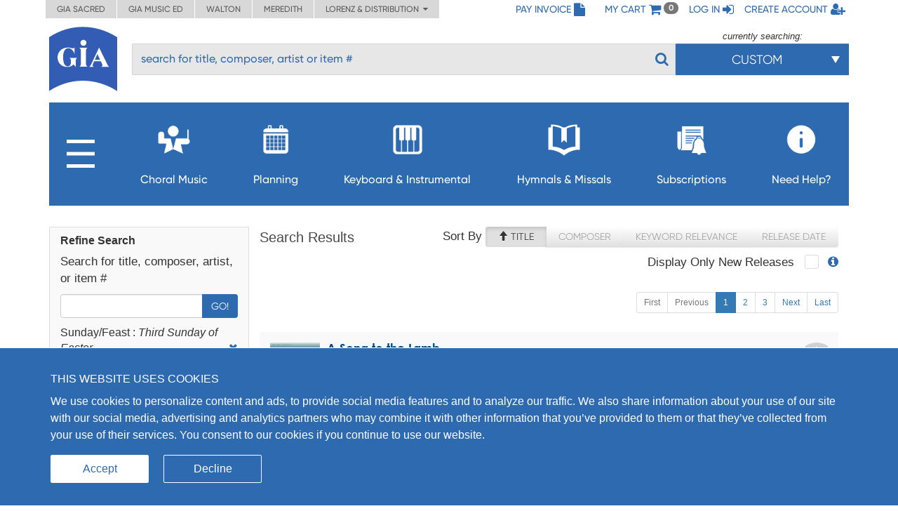

--- FILE ---
content_type: text/html; charset=UTF-8
request_url: https://giamusic.com/search?elSundayFeast=Easter%203%20C
body_size: 22999
content:
<!DOCTYPE html>
<html lang="en">
<head>
	
  <meta charset="UTF-8">
  <meta http-equiv="X-UA-Compatible" content="IE=edge">
  <meta name="viewport" content="width=device-width, initial-scale=1">
  <meta name="format-detection" content="telephone=no">
  <link rel="icon" id="favicon" href="https://www.giamusic.com/favicon.ico?v=76857" type="image/x-icon">
  <meta name="og:title" content="GIA Publications - Catalog Search" >
<meta name="og:type" content="article" >
<meta name="og:url" content="https://giamusic.com/search?elSundayFeast=Easter%203%20C" >
<meta name="og:site_name" content="GIA Publications" >
<meta name="og:image" content="https://giamusic.com/img/home/gia-logo-index.png" >
<meta name="og:description" content="Search for title, composer, artist, or item." >
<meta name="fb:admins" content="152921094723025" >
<meta name="twitter:creator" content="@GIAPublications" >
<meta name="twitter:title" content="GIA Publications - Catalog Search" >
<meta name="twitter:description" content="Search for title, composer, artist, or item." >
<meta name="twitter:image" content="https://giamusic.com/img/home/gia-logo-index.png" >
<meta name="twitter:card" content="summary" >
  <title>GIA Publications - Catalog search</title>
  <!-- Bootstrap styles -->
  <link rel="stylesheet" id="bootstrap-3-min-css" type="text/css" href="/alambil/css/bootstrap/bootstrap.min.css?v=6978f10a4209d">
  <!-- Optional Bootstrap theme -->
  <link rel="stylesheet" id="bootstrap-3-theme-min-css" href="/alambil/css/bootstrap/bootstrap-theme.min.css?v=6978f10a4209d">

  <!-- Font Awesome -->
  <link rel="stylesheet" id="fontawesome-min-css" href="/alambil/css/font-awesome/font-awesome.min.css?v=6978f10a4209d">

  <!-- Main styles -->
  <link rel="stylesheet" id="main-import-css" href="/alambil/css/main-import.css?v=6978f10a4209d">
  <!-- OpenSans font -->
  <link id="gfont-opensans" href="https://fonts.googleapis.com/css?family=Open+Sans" rel="stylesheet">
  <!-- Updates -->
  <link rel="stylesheet" href="/css/spacing.css?v=6978f10a4209d">
  <link rel="stylesheet" id="update-css" href="/alambil/css/update.css?v=6978f10a4209d">

  <link rel="stylesheet" id="active-catalog-css" href="/alambil/css/color-scheme/sm-colors.css?v=6978f10a4209d">

  <link href="/css/catalog/search/search.css?v=6978f10a4209d" media="screen" rel="stylesheet" type="text/css" id="search-css" >

    <script id="jquery-min-js" src="https://ajax.googleapis.com/ajax/libs/jquery/1.12.4/jquery.min.js"></script>
</head>
<body>
<nav class="side-menu hidden-md hidden-lg" id="side-menu">
    <div class="row menu-header">
        <div class="col-sm-12">
            <div class="arrows-wrapper pointer pull-left" id="close-menu-buttons">
                <!--<img src="alambil/images/menu-arrow.png" alt="Close menu">-->
                <!--<img src="alambil/images/menu-arrow.png" alt="Close menu">-->
                <i class="fa fa-angle-double-right" aria-hidden="true"></i>
            </div>
            <div class="pull-right">
                <a href="/pay-invoice" class="menu-header-item">
                    <span>Pay Invoice</span><i class="fa fa-file fa-lg"></i>
                </a>
            </div>
        </div>
		        <div class="clearfix"></div>
        <div class="col-sm-12 text-right">
            <a href="/cart" class="menu-header-item">
                <span>My cart</span>
                <i class="fa fa-shopping-cart fa-lg"></i>
            </a>
        </div>
		            <div class="clearfix"></div>
            <div class="col-sm-12 text-right">
                <a href="/login" class="menu-header-item">
                    <span>Log in</span>
                    <i class="fa fa-sign-in fa-lg"></i>
                </a>
            </div>
            <div class="clearfix"></div>
            <div class="col-sm-12 text-right">
                <a href="/register" class="menu-header-item">
                    <span>Create account</span>
                    <i class="fa fa-user-plus fa-lg"></i>
                </a>
            </div>
		    </div>

    <div class="row">
        <div class="col-sm-12">
	        <ul class="menu">

<li class="hidden-xs">
    <a aria-controls="collapseItems14" aria-expanded="false" href="#collapseItemsSharp" data-toggle="collapse" class="menu-item collapsed">
        <span class="mobile-menu-subburger">
            <svg viewBox="0 0 16 16">
                <rect width="16" height="2"/>
                <rect y="7" width="16" height="2"/>
                <rect y="14" width="16" height="2"/>
            </svg>
        </span>

        <i class="fa menu-icon fa-plus"></i>
    </a>

    <div id="collapseItemsSharp" class="out collapse" aria-expanded="false">
        <ul class="sm-sub-menu">
                                            <li>
                    
                                            <a data-toggle="collapse"
                            class="add-collapse-padding"
                            href="#collapseItems335"
                            aria-expanded="false"
                            aria-controls="collapseItems335"
                        >
                            <span>General Info</span>
                            <i class="fa fa-plus menu-icon"></i>
                        </a>

                        <div id="collapseItems335" class="collapse out">
                            <ul class="sm-sub-menu">
			<li >
            
                            <a href="/about-sm" >
                    <span>About Us</span>
                </a>
            		</li>
			<li >
            
                            <a href="/announcements" >
                    <span>Press Releases</span>
                </a>
            		</li>
			<li class="has-children">
            
                            <a class="add-collapse-padding"
                   data-toggle="collapse"
                   href="#collapseItems19"
                   aria-expanded="false"
                   aria-controls="collapseItems19">
                    <span>Copyright Info</span>
                    <i class="fa fa-plus menu-icon"></i>
                </a>
                <div id="collapseItems19" class="collapse out">
	                
                        <ul class="sm-sub-menu">
			<li >
            
                            <a href="/copyright-policy" >
                    <span>Copyright License Rates and Descriptions</span>
                </a>
            		</li>
			<li >
            
                            <a href="https://www.giamusic.com/license-for-choral-not-in-print" >
                    <span>Choral Music Not In Print</span>
                </a>
            		</li>
			<li >
            
                            <a href="/license-application-for-mechanical" >
                    <span>Mechanical Licensing for CDs/DVDs/Downloads</span>
                </a>
            		</li>
			<li >
            
                            <a href="https://www.onelicense.net" >
                    <span>Reprint Licensing by OneLicense.net</span>
                </a>
            		</li>
	</ul>
	                                </div>
            		</li>
			<li >
            
                            <a href="/sacred-music/artists" >
                    <span>Information about Composers and Artists</span>
                </a>
            		</li>
			<li >
            
                            <a href="/sm-submissions" >
                    <span>Submissions</span>
                </a>
            		</li>
			<li >
            
                            <a href="/careers-at-gia" >
                    <span>Careers</span>
                </a>
            		</li>
	</ul>
                        </div>
                                    </li>
                                            <li>
                    
                                            <a href="/download-catalogs">
                            <span>Catalogs</span>
                        </a>
                                    </li>
                                            <li>
                    
                                            <a href="/newsletter-signup">
                            <span>Newsletter Sign-up</span>
                        </a>
                                    </li>
                                            <li>
                    
                                            <a data-toggle="collapse"
                            class="add-collapse-padding"
                            href="#collapseItems381"
                            aria-expanded="false"
                            aria-controls="collapseItems381"
                        >
                            <span>Books</span>
                            <i class="fa fa-plus menu-icon"></i>
                        </a>

                        <div id="collapseItems381" class="collapse out">
                            <ul class="sm-sub-menu">
			<li >
            
                            <a href="/hymnology" >
                    <span>Hymns & Hymnology</span>
                </a>
            		</li>
			<li >
            
                            <a href="/praytoday-series" >
                    <span>Pray Today Prayer Resources</span>
                </a>
            		</li>
			<li >
            
                            <a href="/hymn-text-collections" >
                    <span>Hymn Text Collections</span>
                </a>
            		</li>
			<li >
            
                            <a href="/hymn-tune-collections" >
                    <span>Hymn Tune Collections</span>
                </a>
            		</li>
			<li >
            
                            <a href="/chant-resources" >
                    <span>Chant Resources</span>
                </a>
            		</li>
	</ul>
                        </div>
                                    </li>
                                            <li>
                    
                                            <a href="/organizational-resources">
                            <span>Binders,Folios & Boxes</span>
                        </a>
                                    </li>
                                            <li>
                    
                                            <a href="/taize-home">
                            <span>Taizé</span>
                        </a>
                                    </li>
                                            <li>
                    
                                            <a href="/royal-school-of-music">
                            <span>Royal School of Church Music</span>
                        </a>
                                    </li>
                                            <li>
                    
                                            <a href="/iona-community-resources">
                            <span>Iona Community</span>
                        </a>
                                    </li>
                                            <li>
                    
                                            <a data-toggle="collapse"
                            class="add-collapse-padding"
                            href="#collapseItems341"
                            aria-expanded="false"
                            aria-controls="collapseItems341"
                        >
                            <span>Distribution</span>
                            <i class="fa fa-plus menu-icon"></i>
                        </a>

                        <div id="collapseItems341" class="collapse out">
                            <ul class="sm-sub-menu">
			<li >
            
                            <a href="https://www.elainehagenberg.com" >
                    <span>Elaine Hagenberg</span>
                </a>
            		</li>
			<li >
            
                            <a href="https://lorenz.com" >
                    <span>Lorenz, Word, Heritage</span>
                </a>
            		</li>
			<li >
            
                            <a href="https://sbmp.com" >
                    <span>Santa Barbara</span>
                </a>
            		</li>
	</ul>
                        </div>
                                    </li>
                    </ul>
    </div>
</li>

                                            <li>
        
                    <a class="menu-item"
               data-toggle="collapse"
               href="#collapseItems349"
               aria-expanded="false"
               aria-controls="collapseItems349">
                <span>Choral Music</span>
                <i class="fa fa-plus menu-icon"></i>
            </a>
            <div id="collapseItems349" class="collapse out">
                <ul class="sm-sub-menu">
			<li >
            
                            <a href="/sacredmusic-newreleases" >
                    <span>New Releases</span>
                </a>
            		</li>
			<li >
            
                            <a href="/gia-choral-series-directory" >
                    <span>Browse by Series</span>
                </a>
            		</li>
			<li >
            
                            <a href="/planning" >
                    <span>Planning by Sunday</span>
                </a>
            		</li>
			<li class="has-children">
            
                            <a class="add-collapse-padding"
                   data-toggle="collapse"
                   href="#collapseItems353"
                   aria-expanded="false"
                   aria-controls="collapseItems353">
                    <span>By Season</span>
                    <i class="fa fa-plus menu-icon"></i>
                </a>
                <div id="collapseItems353" class="collapse out">
	                
                        <ul class="sm-sub-menu">
			<li >
            
                            <a href="/season-advent" >
                    <span>Advent Planning</span>
                </a>
            		</li>
			<li >
            
                            <a href="/season-christmas" >
                    <span>Christmas Planning</span>
                </a>
            		</li>
			<li >
            
                            <a href="/season-lent" >
                    <span>Lent Planning</span>
                </a>
            		</li>
			<li >
            
                            <a href="/season-easter" >
                    <span>Easter Planning</span>
                </a>
            		</li>
	</ul>
	                                </div>
            		</li>
			<li >
            
                            <a href="/folios" >
                    <span>Choral Folios</span>
                </a>
            		</li>
			<li >
            
                            <a href="/filing-boxes" >
                    <span>Filing Boxes</span>
                </a>
            		</li>
	</ul>
            </div>
            </li>
        <li>
        
                    <a class="menu-item"
               data-toggle="collapse"
               href="#collapseItems17"
               aria-expanded="false"
               aria-controls="collapseItems17">
                <span>Planning</span>
                <i class="fa fa-plus menu-icon"></i>
            </a>
            <div id="collapseItems17" class="collapse out">
                <ul class="sm-sub-menu">
			<li >
            
                            <a href="/rc-planning-landing" >
                    <span>Choral Music by Sunday</span>
                </a>
            		</li>
			<li >
            
                            <a href="/gia-quarterly-magazine" >
                    <span>GIA Quarterly</span>
                </a>
            		</li>
			<li >
            
                            <a href="/rites-and-seasons" >
                    <span>Rites and Special Occasions</span>
                </a>
            		</li>
			<li >
            
                            <a href="https://Soundboard.giamusic.com" >
                    <span>Soundboard</span>
                </a>
            		</li>
			<li >
            
                            <a href="/mass-settings" >
                    <span>Mass Settings</span>
                </a>
            		</li>
			<li >
            
                            <a href="/Unbound" >
                    <span>Unbound</span>
                </a>
            		</li>
			<li >
            
                            <a href="/subscription-resources-for-prayer-and-word" >
                    <span>Prayer and Word Resources</span>
                </a>
            		</li>
			<li >
            
                            <a href="/organizational-resources" >
                    <span>Folders, Filing boxes & Binders</span>
                </a>
            		</li>
			<li class="has-children">
            
                            <a class="add-collapse-padding"
                   data-toggle="collapse"
                   href="#collapseItems368"
                   aria-expanded="false"
                   aria-controls="collapseItems368">
                    <span>Other Planning Tools</span>
                    <i class="fa fa-plus menu-icon"></i>
                </a>
                <div id="collapseItems368" class="collapse out">
	                
                        <ul class="sm-sub-menu">
			<li >
            
                            <a href="https://GIAPlanner.net" >
                    <span>GIA Planner</span>
                </a>
            		</li>
			<li >
            
                            <a href="https://Liturgyhelp.com" >
                    <span>Liturgyhelp.com</span>
                </a>
            		</li>
			<li >
            
                            <a href="https://soundboard.giamusic.com/setting-the-tone/" >
                    <span>Setting the Tone</span>
                </a>
            		</li>
	</ul>
	                                </div>
            		</li>
	</ul>
            </div>
            </li>
        <li>
        
                    <a class="menu-item"
               data-toggle="collapse"
               href="#collapseItems356"
               aria-expanded="false"
               aria-controls="collapseItems356">
                <span>Keyboard & Instrumental</span>
                <i class="fa fa-plus menu-icon"></i>
            </a>
            <div id="collapseItems356" class="collapse out">
                <ul class="sm-sub-menu">
			<li >
            
                            <a href="/sacredmusic-instrumental?q=sort1" >
                    <span>Solo Piano</span>
                </a>
            		</li>
			<li >
            
                            <a href="/sacredmusic-instrumental?q=sort2" >
                    <span>Solo Organ</span>
                </a>
            		</li>
			<li >
            
                            <a href="/sacredmusic-instrumental?q=sort5" >
                    <span>Organ & Brass</span>
                </a>
            		</li>
			<li >
            
                            <a href="/sacredmusic-instrumental?q=sort3" >
                    <span>Piano with Instruments</span>
                </a>
            		</li>
			<li >
            
                            <a href="/sacredmusic-instrumental?q=sort4" >
                    <span>Organ with Instruments</span>
                </a>
            		</li>
			<li >
            
                            <a href="/sacredmusic-instrumental?q=sort6" >
                    <span>Hymns for Organ and Brass</span>
                </a>
            		</li>
			<li >
            
                            <a href="/sacredmusic-instrumental?q=sort7" >
                    <span>Brass Ensemble</span>
                </a>
            		</li>
			<li >
            
                            <a href="/handbells-search" >
                    <span>Hymn Arrangements for Handbells</span>
                </a>
            		</li>
			<li >
            
                            <a href="/sacredmusic-instrumental?q=sort8" >
                    <span>Other Instruments & Ensembles</span>
                </a>
            		</li>
			<li >
            
                            <a href="/sacredmusic-instrumental?q=sort9" >
                    <span>Educational Resources</span>
                </a>
            		</li>
	</ul>
            </div>
            </li>
        <li>
        
                    <a class="menu-item"
               data-toggle="collapse"
               href="#collapseItems16"
               aria-expanded="false"
               aria-controls="collapseItems16">
                <span>Hymnals & Missals</span>
                <i class="fa fa-plus menu-icon"></i>
            </a>
            <div id="collapseItems16" class="collapse out">
                <ul class="sm-sub-menu">
			<li >
            
                            <a href="/hymnals-and-missals-long-term" >
                    <span>Long-Term Hymnals</span>
                </a>
            		</li>
			<li >
            
                            <a href="/hymnals-and-missals-renewable" >
                    <span>Renewable Worship Resources</span>
                </a>
            		</li>
			<li >
            
                            <a href="/unbound" >
                    <span>Unbound</span>
                </a>
            		</li>
			<li >
            
                            <a href="https://hymnalsapp.giamusic.com/" >
                    <span>Hymnals App</span>
                </a>
            		</li>
			<li >
            
                            <a href="/hymnals-and-missals-long-term#specialty" >
                    <span>Specialty Hymnals</span>
                </a>
            		</li>
	</ul>
            </div>
            </li>
        <li>
        
                    <a class="menu-item"
               data-toggle="collapse"
               href="#collapseItems280"
               aria-expanded="false"
               aria-controls="collapseItems280">
                <span>Subscriptions</span>
                <i class="fa fa-plus menu-icon"></i>
            </a>
            <div id="collapseItems280" class="collapse out">
                <ul class="sm-sub-menu">
			<li >
            
                            <a href="https://giamusic.com/account/subscriptions" >
                    <span>Access My Electronic Subscriptions</span>
                </a>
            		</li>
			<li >
            
                            <a href="/choral-packet" >
                    <span>Choral Subscription Service</span>
                </a>
            		</li>
			<li >
            
                            <a href="/gia-quarterly-magazine" >
                    <span>GIA Quarterly</span>
                </a>
            		</li>
			<li >
            
                            <a href="/hymnals-and-missals-renewable" >
                    <span>Renewable Hymnals and Missals</span>
                </a>
            		</li>
			<li >
            
                            <a href="/subscription-resources-for-prayer-and-word" >
                    <span>Prayer and Word Resources</span>
                </a>
            		</li>
			<li >
            
                            <a href="/children-s-bulletins" >
                    <span>Children's Bulletins</span>
                </a>
            		</li>
			<li >
            
                            <a href="/subscription-resources-for-prayer-and-word" >
                    <span>Prayer and Word Resources</span>
                </a>
            		</li>
	</ul>
            </div>
            </li>
        <li>
        
                    <a class="menu-item"
               data-toggle="collapse"
               href="#collapseItems348"
               aria-expanded="false"
               aria-controls="collapseItems348">
                <span>Need Help?</span>
                <i class="fa fa-plus menu-icon"></i>
            </a>
            <div id="collapseItems348" class="collapse out">
                <ul class="sm-sub-menu">
			<li >
            
                            <a href="/gia-customer-service" >
                    <span>Frequently Asked Questions</span>
                </a>
            		</li>
			<li >
            
                            <a href="https://giamusic.com/gia-team" >
                    <span>GIA Team</span>
                </a>
            		</li>
			<li >
            
                            <a href="/contact" >
                    <span>Contact Us</span>
                </a>
            		</li>
			<li >
            
                            <a href="/dealers" >
                    <span>Dealer Info</span>
                </a>
            		</li>
	</ul>
            </div>
            </li>


<li class="visible-xs">
    <a aria-controls="collapseItems14" aria-expanded="false" href="#collapseItemsSharpLast" data-toggle="collapse" class="menu-item collapsed">
        <span>MORE</span>
        <i class="fa fa-plus menu-icon"></i>
    </a>

    <div id="collapseItemsSharpLast" class="out collapse" aria-expanded="false">
        <ul class="sm-sub-menu">
                                            <li>
                    
                                            <a data-toggle="collapse"
                            class="add-collapse-padding"
                            href="#collapseItemsSharpLast335"
                            aria-expanded="false"
                            aria-controls="collapseItemsSharpLast335"
                        >
                            <span>General Info</span>
                            <i class="fa fa-plus menu-icon"></i>
                        </a>

                        <div id="collapseItemsSharpLast335" class="collapse out">
                            <ul class="sm-sub-menu">
			<li >
            
                            <a href="/about-sm" >
                    <span>About Us</span>
                </a>
            		</li>
			<li >
            
                            <a href="/announcements" >
                    <span>Press Releases</span>
                </a>
            		</li>
			<li class="has-children">
            
                            <a class="add-collapse-padding"
                   data-toggle="collapse"
                   href="#collapseItemslast19"
                   aria-expanded="false"
                   aria-controls="collapseItemslast19">
                    <span>Copyright Info</span>
                    <i class="fa fa-plus menu-icon"></i>
                </a>
                <div id="collapseItemslast19" class="collapse out">
	                
                        <ul class="sm-sub-menu">
			<li >
            
                            <a href="/copyright-policy" >
                    <span>Copyright License Rates and Descriptions</span>
                </a>
            		</li>
			<li >
            
                            <a href="https://www.giamusic.com/license-for-choral-not-in-print" >
                    <span>Choral Music Not In Print</span>
                </a>
            		</li>
			<li >
            
                            <a href="/license-application-for-mechanical" >
                    <span>Mechanical Licensing for CDs/DVDs/Downloads</span>
                </a>
            		</li>
			<li >
            
                            <a href="https://www.onelicense.net" >
                    <span>Reprint Licensing by OneLicense.net</span>
                </a>
            		</li>
	</ul>
	                                </div>
            		</li>
			<li >
            
                            <a href="/sacred-music/artists" >
                    <span>Information about Composers and Artists</span>
                </a>
            		</li>
			<li >
            
                            <a href="/sm-submissions" >
                    <span>Submissions</span>
                </a>
            		</li>
			<li >
            
                            <a href="/careers-at-gia" >
                    <span>Careers</span>
                </a>
            		</li>
	</ul>
                        </div>
                                    </li>
                                            <li>
                    
                                            <a href="/download-catalogs">
                            <span>Catalogs</span>
                        </a>
                                    </li>
                                            <li>
                    
                                            <a href="/newsletter-signup">
                            <span>Newsletter Sign-up</span>
                        </a>
                                    </li>
                                            <li>
                    
                                            <a data-toggle="collapse"
                            class="add-collapse-padding"
                            href="#collapseItemsSharpLast381"
                            aria-expanded="false"
                            aria-controls="collapseItemsSharpLast381"
                        >
                            <span>Books</span>
                            <i class="fa fa-plus menu-icon"></i>
                        </a>

                        <div id="collapseItemsSharpLast381" class="collapse out">
                            <ul class="sm-sub-menu">
			<li >
            
                            <a href="/hymnology" >
                    <span>Hymns & Hymnology</span>
                </a>
            		</li>
			<li >
            
                            <a href="/praytoday-series" >
                    <span>Pray Today Prayer Resources</span>
                </a>
            		</li>
			<li >
            
                            <a href="/hymn-text-collections" >
                    <span>Hymn Text Collections</span>
                </a>
            		</li>
			<li >
            
                            <a href="/hymn-tune-collections" >
                    <span>Hymn Tune Collections</span>
                </a>
            		</li>
			<li >
            
                            <a href="/chant-resources" >
                    <span>Chant Resources</span>
                </a>
            		</li>
	</ul>
                        </div>
                                    </li>
                                            <li>
                    
                                            <a href="/organizational-resources">
                            <span>Binders,Folios & Boxes</span>
                        </a>
                                    </li>
                                            <li>
                    
                                            <a href="/taize-home">
                            <span>Taizé</span>
                        </a>
                                    </li>
                                            <li>
                    
                                            <a href="/royal-school-of-music">
                            <span>Royal School of Church Music</span>
                        </a>
                                    </li>
                                            <li>
                    
                                            <a href="/iona-community-resources">
                            <span>Iona Community</span>
                        </a>
                                    </li>
                                            <li>
                    
                                            <a data-toggle="collapse"
                            class="add-collapse-padding"
                            href="#collapseItemsSharpLast341"
                            aria-expanded="false"
                            aria-controls="collapseItemsSharpLast341"
                        >
                            <span>Distribution</span>
                            <i class="fa fa-plus menu-icon"></i>
                        </a>

                        <div id="collapseItemsSharpLast341" class="collapse out">
                            <ul class="sm-sub-menu">
			<li >
            
                            <a href="https://www.elainehagenberg.com" >
                    <span>Elaine Hagenberg</span>
                </a>
            		</li>
			<li >
            
                            <a href="https://lorenz.com" >
                    <span>Lorenz, Word, Heritage</span>
                </a>
            		</li>
			<li >
            
                            <a href="https://sbmp.com" >
                    <span>Santa Barbara</span>
                </a>
            		</li>
	</ul>
                        </div>
                                    </li>
                    </ul>
    </div>
</li>
</ul>

        </div>
    </div>
</nav>
<div class="content-wrapper">
	
<div class="bg"></div>
<!-- Header Section -->
<div class="container-fluid header-with-shadow">
    <header class="container xs-no-side-margin xs-no-side-padding">
        <div class="row xs-no-side-margin xs-no-side-padding">
            <div class="hidden-xs col-md-6 col-sm-9 col-xs-12 xs-no-side-margin xs-no-side-padding text-nowrap no-right-padding">
                <ul class="list-inline top-left-tabs xs-no-side-margin"><li ><a href="https://giamusic.com/sacred-music" >GIA Sacred</a></li><li ><a href="https://giamusic.com/music-education" >GIA Music ED</a></li><li ><a href="https://giamusic.com/walton-music" >Walton</a></li><li ><a href="https://giamusic.com/meredith-music" >Meredith</a></li><li>
				<div class="dropdown">
				  <a href="#" class="dropdown-toggle" id="dropdownMenu2" data-toggle="dropdown" aria-haspopup="true" aria-expanded="false">
				    Lorenz & Distribution&nbsp;&nbsp;<i class="fa fa-caret-down"></i>
				  </a>
				  <ul class="dropdown-menu" aria-labelledby="dropdownMenu2">
				    <li class="dropdown-item"><a target="_blank" href="https://lorenz.com/homepage">Lorenz Publishing Co.</a></li>
				    <li class="dropdown-item"><a target="_blank" href="https://lorenz.com/homepage">Heritage Music Press</a></li>
				    <li class="dropdown-item"><a target="_blank" href="https://wordchoralclub.com/">Word Music & Church Resources</a></li>
				    <li class="dropdown-item"><a target="_blank" href="https://sbmp.com/">Santa Barbara Music Publishing Inc.</a></li>
				  </ul>
				</div>
			</li></ul>            </div>
            <div class="hidden-sm hidden-md hidden-lg col-xs-12 xs-no-side-margin xs-no-side-padding text-nowrap">
		        <ul class="list-inline top-left-tabs xs-no-side-margin"><li>
			<div class="dropdown">
			  <a href="#" class="dropdown-toggle" id="dropdownMenu2" data-toggle="dropdown" aria-haspopup="true" aria-expanded="false">
			    Catalogs&nbsp;&nbsp;<i class="fa fa-caret-down"></i>
			  </a>
			  <ul class="dropdown-menu" aria-labelledby="dropdownMenu2"><li class="dropdown-item "><a href="https://giamusic.com/sacred-music" >GIA Sacred</a></li><li class="dropdown-item "><a href="https://giamusic.com/music-education" >GIA Music ED</a></li><li class="dropdown-item "><a href="https://giamusic.com/walton-music" >Walton</a></li><li class="dropdown-item "><a href="https://giamusic.com/meredith-music" >Meredith</a></li>
			    <li class="dropdown-item"><a target="_blank" href="https://lorenz.com/homepage">Lorenz Church</a></li>
			    <li class="dropdown-item"><a target="_blank" href="https://lorenz.com/homepage">Heritage Music Press</a></li>
			    <li class="dropdown-item"><a target="_blank" href="https://wordchoralclub.com/">Word Music And Church Resources</a></li>
			    <li class="dropdown-item"><a target="_blank" href="https://sbmp.com/">Santa Barbara Publishing</a></li>
			  </ul>
			</div>
		</li></ul>            </div>
            <div class="col-md-6 col-sm-3 hidden-xs text-right no-left-padding">
                <ul class="list-inline top-left-list">
                    <li class="hidden-sm">
                        <a href="/pay-invoice">
                            <span>Pay Invoice</span>
                            <i class="fa fa-file fa-lg"></i>
                        </a>
                    </li>
                    <li class="hidden-md hidden-lg">
                        <a href="/account/pay-invoice">
                            <i class="fa fa-file fa-lg"></i>
                        </a>
                    </li>

                    <li class="hidden-sm">
                        <a href="/cart" class="cart">
                            <span>My cart</span>
                            <i class="fa fa-shopping-cart fa-lg"></i> <span class="badge" id="qtyInTop">0</span>
                        </a>
                    </li>
                    <li class="hidden-md hidden-lg">
                        <a href="/cart" id="menu-bar">
                            <i class="fa fa-bars fa-lg"></i>
                        </a>
                    </li>
					                        <li class="hidden-sm">
                            <a href="/login">
                                <span>Log in</span>
                                <i class="fa fa-sign-in fa-lg"></i>
                            </a>
                        </li>
                        <li class="hidden-sm">
                            <a href="/register">
                                <span>Create account</span>
                                <i class="fa fa-user-plus fa-lg"></i>
                            </a>
                        </li>
                        <li class="hidden-md hidden-lg">
                            <a href="/login">
                                <i class="fa fa-sign-in fa-lg"></i>
                            </a>
                        </li>
                        <li class="hidden-md hidden-lg">
                            <a href="/register">
                                <i class="fa fa-user-plus fa-lg"></i>
                            </a>
                        </li>
					                    <!--My Account menu item - for notebook and larger screen (medium and larger)-->
                </ul>
            </div>
        </div>
        <div class="row">
            <div class="col-sm-1 col-xs-2">
                                    <a href="/sacred-music" title="GIA PUBLICATIONS, INC.">
                                        <img src="/alambil/images/gia-logo.svg" class="top-logo" width="97" height="94" alt="GIA logo">
                                    </a>
                            </div>
            <div class="col-sm-11 col-xs-10 menu-search-wrapper">
                <div class="row">
                    <form action="/search" method="get">
                        <div class="col-xs-8 visible-xs">
                            <h3 class="gia-title">GIA PUBLICATIONS, INC.</h3>
                            <p class="gia-subtitle">Your sound. Inspired.</p>
                        </div>

                        <div class="col-xs-4 col-sm-12 text-right hidden-sm hidden-md hidden-lg header-icons">
                            <a href="/cart">
                                <i class="fa fa-shopping-cart fa-lg"></i>
                            </a>
                            <a href="#" id="menu-bar-xs">
                                <i class="fa fa-bars fa-lg"></i>
                            </a>
                        </div>

                                                <div class="col-sm-8 col-md-9 pl-3 hidden-xs top-search-filter-field">
                            <div class="form-group search-input">
                                <input type="text" class="form-control al-search-input"
                                       placeholder="search for title, composer, artist or item #" name="elSearchTerm">
                                <input type="hidden" name="giaSession" value="">

                                
                                <!--<img alt="Search" src="/alambil/images/search.png"/>-->
                                <button type="submit"><i class="fa fa-search"></i></button>
                            </div>
                        </div>

                                                    <div class="col-sm-4 col-md-3 top-search-filter-button hidden-xs">
                                <div class="text-center">
                                    <p id="currently-search">currently searching:</p>
                                </div>
                                <div class="dropdown header-search-filters">
                                    <button class="btn btn-primary dropdown-toggle" style="margin-top: 1px" type="button" data-toggle="dropdown">
                                        <span class="current-filter-label">Full Catalog</span>
                                        <span class="caret"></span>
                                    </button>

                                    <ul class="dropdown-menu">
                                        <li id="filter-top" class="filter-list">
                                            <div>
                                                                                                                                                        <label class="filter-item">
                                                        <input type="checkbox" name="elCatalog[]" value="sm" class="filter" >
                                                        GIA Sacred Music<span style="float: left;"></span>
                                                    </label>
                                                                                                                                                        <label class="filter-item">
                                                        <input type="checkbox" name="elCatalog[]" value="me" class="filter" >
                                                        GIA Music Education<span style="float: left;"></span>
                                                    </label>
                                                                                                                                                        <label class="filter-item">
                                                        <input type="checkbox" name="elCatalog[]" value="wm" class="filter" >
                                                        Walton Music<span style="float: left;"></span>
                                                    </label>
                                                                                                                                                        <label class="filter-item">
                                                        <input type="checkbox" name="elCatalog[]" value="lz" class="filter" >
                                                        Lorenz Church<span style="float: left;"></span>
                                                    </label>
                                                                                                                                                        <label class="filter-item">
                                                        <input type="checkbox" name="elCatalog[]" value="hrt" class="filter" >
                                                        Heritage Music<span style="float: left;"></span>
                                                    </label>
                                                                                                                                                        <label class="filter-item">
                                                        <input type="checkbox" name="elCatalog[]" value="wmcr" class="filter" >
                                                        Word Music<span style="float: left;"></span>
                                                    </label>
                                                                                                                                                        <label class="filter-item">
                                                        <input type="checkbox" name="elCatalog[]" value="sb" class="filter" >
                                                        Santa Barbara<span style="float: left;"></span>
                                                    </label>
                                                                                                                                                        <label class="filter-item">
                                                        <input type="checkbox" name="elCatalog[]" value="eh" class="filter" >
                                                        Hagenberg<span style="float: left;"></span>
                                                    </label>
                                                                                                                                                        <label class="filter-item">
                                                        <input type="checkbox" name="elCatalog[]" value="jrt" class="filter" >
                                                        Jake Runestad<span style="float: left;"></span>
                                                    </label>
                                                                                            </div>
                                        </li>

                                        
                                                                                    <li class="all-results-search">
                                                <div>
                                                    <label class="filter-item">
                                                        <input type="checkbox" class="filter show-all-catalogs-search">Show all results<span style="float: left;"></span>
                                                    </label>
                                                </div>
                                            </li>
                                                                            </ul>
                                </div>

                                                            </div>
                                            </form>
                </div>
            </div>

            <div class="row hidden-sm hidden-xs">
                <div class="col-md-12 menu-v2">
			        <ul class="list-inline main-menu" id="main-menu">

<li class="main-burger-menu">
    <a href="#" class="dropdown-toggle " data-toggle="dropdown">
        <svg viewBox="0 0 16 16">
            <rect width="16" height="2"/>
            <rect y="7" width="16" height="2"/>
            <rect y="14" width="16" height="2"/>
        </svg>
    </a>

    <div class="sub-menu hidden">
        <ul>
                                            <li>
                    
                                            <a href="#" class="dropdown-toggle" data-toggle="dropdown">
                            <i class="fa fa-caret-right"></i>
                            General Info                        </a>

                        <div class="sub-menu hidden">
    <ul>
    	    		<li>
    			    				    				<a href="/about-sm">About Us</a>
    				    			    		</li>
    	    		<li>
    			    				    				<a href="/announcements">Press Releases</a>
    				    			    		</li>
    	    		<li>
    			    				    				<a href="#"><i class="fa fa-caret-right"></i> Copyright Info</a>
    				    					<div class="sub-menu hidden">
    <ul>
    	    		<li>
    			    				    				<a href="/copyright-policy">Copyright License Rates and Descriptions</a>
    				    			    		</li>
    	    		<li>
    			    				    				<a href="https://www.giamusic.com/license-for-choral-not-in-print">Choral Music Not In Print</a>
    				    			    		</li>
    	    		<li>
    			    				    				<a href="/license-application-for-mechanical">Mechanical Licensing for CDs/DVDs/Downloads</a>
    				    			    		</li>
    	    		<li>
    			    				    				<a href="https://www.onelicense.net">Reprint Licensing by OneLicense.net</a>
    				    			    		</li>
    	    </ul>
</div>    				    			    		</li>
    	    		<li>
    			    				    				<a href="/sacred-music/artists">Information about Composers and Artists</a>
    				    			    		</li>
    	    		<li>
    			    				    				<a href="/sm-submissions">Submissions</a>
    				    			    		</li>
    	    		<li>
    			    				    				<a href="/careers-at-gia">Careers</a>
    				    			    		</li>
    	    </ul>
</div>
                                    </li>
                                            <li>
                    
                                            <a href="/download-catalogs">Catalogs</a>
                                    </li>
                                            <li>
                    
                                            <a href="/newsletter-signup">Newsletter Sign-up</a>
                                    </li>
                                            <li>
                    
                                            <a href="#" class="dropdown-toggle" data-toggle="dropdown">
                            <i class="fa fa-caret-right"></i>
                            Books                        </a>

                        <div class="sub-menu hidden">
    <ul>
    	    		<li>
    			    				    				<a href="/hymnology">Hymns & Hymnology</a>
    				    			    		</li>
    	    		<li>
    			    				    				<a href="/praytoday-series">Pray Today Prayer Resources</a>
    				    			    		</li>
    	    		<li>
    			    				    				<a href="/hymn-text-collections">Hymn Text Collections</a>
    				    			    		</li>
    	    		<li>
    			    				    				<a href="/hymn-tune-collections">Hymn Tune Collections</a>
    				    			    		</li>
    	    		<li>
    			    				    				<a href="/chant-resources">Chant Resources</a>
    				    			    		</li>
    	    </ul>
</div>
                                    </li>
                                            <li>
                    
                                            <a href="/organizational-resources">Binders,Folios & Boxes</a>
                                    </li>
                                            <li>
                    
                                            <a href="/taize-home">Taizé</a>
                                    </li>
                                            <li>
                    
                                            <a href="/royal-school-of-music">Royal School of Church Music</a>
                                    </li>
                                            <li>
                    
                                            <a href="/iona-community-resources">Iona Community</a>
                                    </li>
                                            <li>
                    
                                            <a href="#" class="dropdown-toggle" data-toggle="dropdown">
                            <i class="fa fa-caret-right"></i>
                            Distribution                        </a>

                        <div class="sub-menu hidden">
    <ul>
    	    		<li>
    			    				    				<a href="https://www.elainehagenberg.com">Elaine Hagenberg</a>
    				    			    		</li>
    	    		<li>
    			    				    				<a href="https://lorenz.com">Lorenz, Word, Heritage</a>
    				    			    		</li>
    	    		<li>
    			    				    				<a href="https://sbmp.com">Santa Barbara</a>
    				    			    		</li>
    	    </ul>
</div>
                                    </li>
                    </ul>
    </div>
</li>

                                                                                        <li class="top-menu-item item-1">
        
                    <a href="#" class="dropdown-toggle" data-toggle="dropdown">
                                    
                    <div class="menu-icon">
                                                    <img src="https://s3.amazonaws.com/cdn.giamusic.com/icon-images/1710120646_choralmusic.png" />
                                            </div>
                
                Choral Music            </a>

            <div class="sub-menu hidden">
    <ul>
    	    		<li>
    			    				    				<a href="/sacredmusic-newreleases">New Releases</a>
    				    			    		</li>
    	    		<li>
    			    				    				<a href="/gia-choral-series-directory">Browse by Series</a>
    				    			    		</li>
    	    		<li>
    			    				    				<a href="/planning">Planning by Sunday</a>
    				    			    		</li>
    	    		<li>
    			    				    				<a href="#"><i class="fa fa-caret-right"></i> By Season</a>
    				    					<div class="sub-menu hidden">
    <ul>
    	    		<li>
    			    				    				<a href="/season-advent">Advent Planning</a>
    				    			    		</li>
    	    		<li>
    			    				    				<a href="/season-christmas">Christmas Planning</a>
    				    			    		</li>
    	    		<li>
    			    				    				<a href="/season-lent">Lent Planning</a>
    				    			    		</li>
    	    		<li>
    			    				    				<a href="/season-easter">Easter Planning</a>
    				    			    		</li>
    	    </ul>
</div>    				    			    		</li>
    	    		<li>
    			    				    				<a href="/folios">Choral Folios</a>
    				    			    		</li>
    	    		<li>
    			    				    				<a href="/filing-boxes">Filing Boxes</a>
    				    			    		</li>
    	    </ul>
</div>
            </li>
                <li class="top-menu-item item-2">
        
                    <a href="#" class="dropdown-toggle" data-toggle="dropdown">
                                    
                    <div class="menu-icon">
                                                    <img src="https://s3.amazonaws.com/cdn.giamusic.com/icon-images/1710121050_planning.png" />
                                            </div>
                
                Planning            </a>

            <div class="sub-menu hidden">
    <ul>
    	    		<li>
    			    				    				<a href="/rc-planning-landing">Choral Music by Sunday</a>
    				    			    		</li>
    	    		<li>
    			    				    				<a href="/gia-quarterly-magazine">GIA Quarterly</a>
    				    			    		</li>
    	    		<li>
    			    				    				<a href="/rites-and-seasons">Rites and Special Occasions</a>
    				    			    		</li>
    	    		<li>
    			    				    				<a href="https://Soundboard.giamusic.com">Soundboard</a>
    				    			    		</li>
    	    		<li>
    			    				    				<a href="/mass-settings">Mass Settings</a>
    				    			    		</li>
    	    		<li>
    			    				    				<a href="/Unbound">Unbound</a>
    				    			    		</li>
    	    		<li>
    			    				    				<a href="/subscription-resources-for-prayer-and-word">Prayer and Word Resources</a>
    				    			    		</li>
    	    		<li>
    			    				    				<a href="/organizational-resources">Folders, Filing boxes & Binders</a>
    				    			    		</li>
    	    		<li>
    			    				    				<a href="#"><i class="fa fa-caret-right"></i> Other Planning Tools</a>
    				    					<div class="sub-menu hidden">
    <ul>
    	    		<li>
    			    				    				<a href="https://GIAPlanner.net">GIA Planner</a>
    				    			    		</li>
    	    		<li>
    			    				    				<a href="https://Liturgyhelp.com">Liturgyhelp.com</a>
    				    			    		</li>
    	    		<li>
    			    				    				<a href="https://soundboard.giamusic.com/setting-the-tone/">Setting the Tone</a>
    				    			    		</li>
    	    </ul>
</div>    				    			    		</li>
    	    </ul>
</div>
            </li>
                <li class="top-menu-item item-3">
        
                    <a href="/sacredmusic-instrumental" class="dropdown-toggle" data-toggle="dropdown">
                                    
                    <div class="menu-icon">
                                                    <img src="https://s3.amazonaws.com/cdn.giamusic.com/icon-images/1710121576_keyboardandinstrumental.png" />
                                            </div>
                
                Keyboard & Instrumental            </a>

            <div class="sub-menu hidden">
    <ul>
    	    		<li>
    			    				    				<a href="/sacredmusic-instrumental?q=sort1">Solo Piano</a>
    				    			    		</li>
    	    		<li>
    			    				    				<a href="/sacredmusic-instrumental?q=sort2">Solo Organ</a>
    				    			    		</li>
    	    		<li>
    			    				    				<a href="/sacredmusic-instrumental?q=sort5">Organ & Brass</a>
    				    			    		</li>
    	    		<li>
    			    				    				<a href="/sacredmusic-instrumental?q=sort3">Piano with Instruments</a>
    				    			    		</li>
    	    		<li>
    			    				    				<a href="/sacredmusic-instrumental?q=sort4">Organ with Instruments</a>
    				    			    		</li>
    	    		<li>
    			    				    				<a href="/sacredmusic-instrumental?q=sort6">Hymns for Organ and Brass</a>
    				    			    		</li>
    	    		<li>
    			    				    				<a href="/sacredmusic-instrumental?q=sort7">Brass Ensemble</a>
    				    			    		</li>
    	    		<li>
    			    				    				<a href="/handbells-search">Hymn Arrangements for Handbells</a>
    				    			    		</li>
    	    		<li>
    			    				    				<a href="/sacredmusic-instrumental?q=sort8">Other Instruments & Ensembles</a>
    				    			    		</li>
    	    		<li>
    			    				    				<a href="/sacredmusic-instrumental?q=sort9">Educational Resources</a>
    				    			    		</li>
    	    </ul>
</div>
            </li>
                <li class="top-menu-item item-4">
        
                    <a href="/hymnals-and-missals" class="dropdown-toggle" data-toggle="dropdown">
                                    
                    <div class="menu-icon">
                                                    <img src="https://s3.amazonaws.com/cdn.giamusic.com/icon-images/1710121050_hymnals%2526missals.png" />
                                            </div>
                
                Hymnals & Missals            </a>

            <div class="sub-menu hidden">
    <ul>
    	    		<li>
    			    				    				<a href="/hymnals-and-missals-long-term">Long-Term Hymnals</a>
    				    			    		</li>
    	    		<li>
    			    				    				<a href="/hymnals-and-missals-renewable">Renewable Worship Resources</a>
    				    			    		</li>
    	    		<li>
    			    				    				<a href="/unbound">Unbound</a>
    				    			    		</li>
    	    		<li>
    			    				    				<a href="https://hymnalsapp.giamusic.com/">Hymnals App</a>
    				    			    		</li>
    	    		<li>
    			    				    				<a href="/hymnals-and-missals-long-term#specialty">Specialty Hymnals</a>
    				    			    		</li>
    	    </ul>
</div>
            </li>
                <li class="top-menu-item item-5">
        
                    <a href="/sacred-music-subscription-resources" class="dropdown-toggle" data-toggle="dropdown">
                                    
                    <div class="menu-icon">
                                                    <img src="https://s3.amazonaws.com/cdn.giamusic.com/icon-images/1710121050_subscriptions.png" />
                                            </div>
                
                Subscriptions            </a>

            <div class="sub-menu hidden">
    <ul>
    	    		<li>
    			    				    				<a href="https://giamusic.com/account/subscriptions">Access My Electronic Subscriptions</a>
    				    			    		</li>
    	    		<li>
    			    				    				<a href="/choral-packet">Choral Subscription Service</a>
    				    			    		</li>
    	    		<li>
    			    				    				<a href="/gia-quarterly-magazine">GIA Quarterly</a>
    				    			    		</li>
    	    		<li>
    			    				    				<a href="/hymnals-and-missals-renewable">Renewable Hymnals and Missals</a>
    				    			    		</li>
    	    		<li>
    			    				    				<a href="/subscription-resources-for-prayer-and-word">Prayer and Word Resources</a>
    				    			    		</li>
    	    		<li>
    			    				    				<a href="/children-s-bulletins">Children's Bulletins</a>
    				    			    		</li>
    	    		<li>
    			    				    				<a href="/subscription-resources-for-prayer-and-word">Prayer and Word Resources</a>
    				    			    		</li>
    	    </ul>
</div>
            </li>
                <li class="top-menu-item item-6">
        
                    <a href="#" class="dropdown-toggle" data-toggle="dropdown">
                                    
                    <div class="menu-icon">
                                                    <img src="https://s3.amazonaws.com/cdn.giamusic.com/icon-images/1710121050_needhelp.png" />
                                            </div>
                
                Need Help?            </a>

            <div class="sub-menu hidden">
    <ul>
    	    		<li>
    			    				    				<a href="/gia-customer-service">Frequently Asked Questions</a>
    				    			    		</li>
    	    		<li>
    			    				    				<a href="https://giamusic.com/gia-team">GIA Team</a>
    				    			    		</li>
    	    		<li>
    			    				    				<a href="/contact">Contact Us</a>
    				    			    		</li>
    	    		<li>
    			    				    				<a href="/dealers">Dealer Info</a>
    				    			    		</li>
    	    </ul>
</div>
            </li>
</ul>
                </div>
            </div>

            
            <form action="/search" method="get" class="visible-xs">
                <div class="col-xs-12 hidden-sm hidden-md hidden-lg">
                    <div class="form-group search-input search-input-mobile" style="margin-bottom: 0 !important; margin-top: 10px;">
                        <input type="text" class="form-control al-search-input"
                            placeholder="search for title, composer, artist or item #" name="elSearchTerm"
                            style="padding-bottom: 0; height: 40px;"
                        >

                        <button type="submit"><i class="fa fa-search"></i></button>
                    </div>
                </div>

                <div class="clearfix"></div>

                                    <div class="col-sm-12 search-filter-mobile-label visible-xs">
                        currently searching:
                    </div>

                    <div class="col-sm-12 top-search-filter-button visible-xs" style="margin: 0 10px 10px;">
                        <div class="dropdown header-search-filters">
                            <button class="btn btn-primary dropdown-toggle" type="button" data-toggle="dropdown">
                                <span class="current-filter-label">Full Catalog</span>
                                <span class="caret"></span>
                            </button>

                            <ul class="dropdown-menu">
                                <li class="filter-list">
                                    <div>
                                                                                                                                <label class="filter-item">
                                                <input type="checkbox" name="elCatalog[]" value="sm" class="filter" >
                                                GIA Sacred Music<span style="float: left;"></span>
                                            </label>
                                                                                                                                <label class="filter-item">
                                                <input type="checkbox" name="elCatalog[]" value="me" class="filter" >
                                                GIA Music Education<span style="float: left;"></span>
                                            </label>
                                                                                                                                <label class="filter-item">
                                                <input type="checkbox" name="elCatalog[]" value="wm" class="filter" >
                                                Walton Music<span style="float: left;"></span>
                                            </label>
                                                                                                                                <label class="filter-item">
                                                <input type="checkbox" name="elCatalog[]" value="lz" class="filter" >
                                                Lorenz Church<span style="float: left;"></span>
                                            </label>
                                                                                                                                <label class="filter-item">
                                                <input type="checkbox" name="elCatalog[]" value="hrt" class="filter" >
                                                Heritage Music<span style="float: left;"></span>
                                            </label>
                                                                                                                                <label class="filter-item">
                                                <input type="checkbox" name="elCatalog[]" value="wmcr" class="filter" >
                                                Word Music<span style="float: left;"></span>
                                            </label>
                                                                                                                                <label class="filter-item">
                                                <input type="checkbox" name="elCatalog[]" value="sb" class="filter" >
                                                Santa Barbara<span style="float: left;"></span>
                                            </label>
                                                                                                                                <label class="filter-item">
                                                <input type="checkbox" name="elCatalog[]" value="eh" class="filter" >
                                                Hagenberg<span style="float: left;"></span>
                                            </label>
                                                                                                                                <label class="filter-item">
                                                <input type="checkbox" name="elCatalog[]" value="jrt" class="filter" >
                                                Jake Runestad<span style="float: left;"></span>
                                            </label>
                                                                            </div>
                                </li>
                                <li class="all-results">
                                    
                                    <div>
                                        <label class="filter-item">
                                            <input type="checkbox" class="filter show-all-catalogs" checked="">Show all results<span style="float: left;"></span>
                                        </label>
                                    </div>
                                </li>
                            </ul>
                        </div>
                    </div>
                            </form>

                    </div>
    </header>
</div>
<!-- End HEADER -->
    <section class="container cms-content">
	           <div class="row no-margin">
            <div class="col-md-3 aside-menu hidden-xs hidden-sm" id="filters-full">
                <form id="detailedSearchForm" method="get" action="">
                                        
<div class="row">
    <fieldset  id="searchFilters">
        <div class="col-xs-12">
            <h4 class="title-bold">Refine Search</h4>
            <p>Search for title, composer, artist, or item #</p>
            <div class="input-group">
                
<input type="text" name="elSearchTerm" id="elSearchTerm" value="" class="form-control">                <span class="input-group-btn">
                    
<button name="elSearch" id="elSearch" type="submit" class="btn btn-product-search reload-search">Go!</button>                </span>
            </div>
            <div id="filterArea">

            </div>
            <p class="text-right hidden">
                <a href="#" class="link-bold-blue">clear all filters</a>
            </p>
            <div class="panel-group" id="accordion">
                                <div class="panel panel-default">
                    <div class="panel-heading" role="tab" id="headingcatalogs">
                        <h4 class="panel-title title-bold collapsed"
                            href="#collapsecatalogs" role="button" data-toggle="collapse" aria-expanded="false" aria-controls="collapsecatalogs">
                            <i class="fa fa-chevron-down pull-right"></i>
                            Catalogs                        </h4>
                    </div>
                    <div id="collapsecatalogs" class="panel-collapse collapse" role="tabpanel" aria-labelledby="headingcatalogs">
                        <div class="panel-body">
                                                                                                                                
<label><input type="checkbox" name="elCatalog[]" id="elCatalog-sm" value="sm" class="filter">GIA Sacred Music</label><br><label><input type="checkbox" name="elCatalog[]" id="elCatalog-me" value="me" class="filter">GIA Music Education</label><br><label><input type="checkbox" name="elCatalog[]" id="elCatalog-wm" value="wm" class="filter">Walton Music</label><br><label><input type="checkbox" name="elCatalog[]" id="elCatalog-wlp" value="wlp" class="filter">WLP</label><br><label><input type="checkbox" name="elCatalog[]" id="elCatalog-mm" value="mm" class="filter">Meredith Music</label><br><label><input type="checkbox" name="elCatalog[]" id="elCatalog-lz" value="lz" class="filter">Lorenz Church</label><br><label><input type="checkbox" name="elCatalog[]" id="elCatalog-hrt" value="hrt" class="filter">Heritage Music</label><br><label><input type="checkbox" name="elCatalog[]" id="elCatalog-wmcr" value="wmcr" class="filter">Word Music</label><br><label><input type="checkbox" name="elCatalog[]" id="elCatalog-sb" value="sb" class="filter">Santa Barbara</label><br><label><input type="checkbox" name="elCatalog[]" id="elCatalog-eh" value="eh" class="filter">Hagenberg</label><br><label><input type="checkbox" name="elCatalog[]" id="elCatalog-jrt" value="jrt" class="filter">Jake Runestad</label>                                                                                    </div>
                    </div>
                </div>
                                <div class="panel panel-default">
                    <div class="panel-heading" role="tab" id="headingvoicing">
                        <h4 class="panel-title title-bold collapsed"
                            href="#collapsevoicing" role="button" data-toggle="collapse" aria-expanded="false" aria-controls="collapsevoicing">
                            <i class="fa fa-chevron-down pull-right"></i>
                            Voicing                        </h4>
                    </div>
                    <div id="collapsevoicing" class="panel-collapse collapse" role="tabpanel" aria-labelledby="headingvoicing">
                        <div class="panel-body">
                                                                                                                                
<label><input type="checkbox" name="elVoicing[]" id="elVoicing-Unison" value="Unison" class="filter">Unison</label><br><label><input type="checkbox" name="elVoicing[]" id="elVoicing-Unisonwithdescant" value="Unison with descant" class="filter">Unison with descant</label><br><label><input type="checkbox" name="elVoicing[]" id="elVoicing-Two-partmixed" value="Two-part mixed" class="filter">Two-part mixed</label><br><label><input type="checkbox" name="elVoicing[]" id="elVoicing-Two-partequal" value="Two-part equal" class="filter">Two-part equal</label><br><label><input type="checkbox" name="elVoicing[]" id="elVoicing-SA" value="SA" class="filter">SA</label><br><label><input type="checkbox" name="elVoicing[]" id="elVoicing-TB" value="TB" class="filter">TB</label><br><label><input type="checkbox" name="elVoicing[]" id="elVoicing-Three-partequal" value="Three-part equal" class="filter">Three-part equal</label><br><label><input type="checkbox" name="elVoicing[]" id="elVoicing-SSA" value="SSA" class="filter">SSA</label><br><label><input type="checkbox" name="elVoicing[]" id="elVoicing-SAB" value="SAB" class="filter">SAB</label><br><label><input type="checkbox" name="elVoicing[]" id="elVoicing-SAT" value="SAT" class="filter">SAT</label><br><label><input type="checkbox" name="elVoicing[]" id="elVoicing-TTB" value="TTB" class="filter">TTB</label><br><label><input type="checkbox" name="elVoicing[]" id="elVoicing-Four-partmixed" value="Four-part mixed" class="filter">Four-part mixed</label><br><label><input type="checkbox" name="elVoicing[]" id="elVoicing-Four-partequal" value="Four-part equal" class="filter">Four-part equal</label><br><label><input type="checkbox" name="elVoicing[]" id="elVoicing-SSAA" value="SSAA" class="filter">SSAA</label><br><label><input type="checkbox" name="elVoicing[]" id="elVoicing-SSAAdivisi" value="SSAA divisi" class="filter">SSAA divisi</label><br><label><input type="checkbox" name="elVoicing[]" id="elVoicing-SATB" value="SATB" class="filter">SATB</label><br><label><input type="checkbox" name="elVoicing[]" id="elVoicing-SATBdivisi" value="SATB divisi" class="filter">SATB divisi</label><br><label><input type="checkbox" name="elVoicing[]" id="elVoicing-SATBDoubleChoir" value="SATB Double Choir" class="filter">SATB Double Choir</label><br><label><input type="checkbox" name="elVoicing[]" id="elVoicing-SSAATTBB" value="SSAATTBB" class="filter">SSAATTBB</label><br><label><input type="checkbox" name="elVoicing[]" id="elVoicing-TTBB" value="TTBB" class="filter">TTBB</label><br><label><input type="checkbox" name="elVoicing[]" id="elVoicing-TTBBdivisi" value="TTBB divisi" class="filter">TTBB divisi</label><br><label><input type="checkbox" name="elVoicing[]" id="elVoicing-Assembly" value="Assembly" class="filter">Assembly</label><br><label><input type="checkbox" name="elVoicing[]" id="elVoicing-Cantor" value="Cantor" class="filter">Cantor</label><br><label><input type="checkbox" name="elVoicing[]" id="elVoicing-Solo" value="Solo" class="filter">Solo</label><br><label><input type="checkbox" name="elVoicing[]" id="elVoicing-SopranoSolo" value="Soprano Solo" class="filter">Soprano Solo</label><br><label><input type="checkbox" name="elVoicing[]" id="elVoicing-AltoSolo" value="Alto Solo" class="filter">Alto Solo</label><br><label><input type="checkbox" name="elVoicing[]" id="elVoicing-TenorSolo" value="Tenor Solo" class="filter">Tenor Solo</label><br><label><input type="checkbox" name="elVoicing[]" id="elVoicing-BassSolo" value="Bass Solo" class="filter">Bass Solo</label><br><label><input type="checkbox" name="elVoicing[]" id="elVoicing-Priest" value="Priest" class="filter">Priest</label><br><label><input type="checkbox" name="elVoicing[]" id="elVoicing-Leader" value="Leader" class="filter">Leader</label><br><label><input type="checkbox" name="elVoicing[]" id="elVoicing-Reader" value="Reader" class="filter">Reader</label><br><label><input type="checkbox" name="elVoicing[]" id="elVoicing-Adultswithchildren" value="Adults with children" class="filter">Adults with children</label>                                                                                    </div>
                    </div>
                </div>
                                <div class="panel panel-default">
                    <div class="panel-heading" role="tab" id="headingaccompaniment">
                        <h4 class="panel-title title-bold collapsed"
                            href="#collapseaccompaniment" role="button" data-toggle="collapse" aria-expanded="false" aria-controls="collapseaccompaniment">
                            <i class="fa fa-chevron-down pull-right"></i>
                            Accompaniment                        </h4>
                    </div>
                    <div id="collapseaccompaniment" class="panel-collapse collapse" role="tabpanel" aria-labelledby="headingaccompaniment">
                        <div class="panel-body">
                                                                                                                                
<label><input type="checkbox" name="elAccompaniment[]" id="elAccompaniment-Keyboard" value="Keyboard" class="filter">Keyboard</label><br><label><input type="checkbox" name="elAccompaniment[]" id="elAccompaniment-Organ" value="Organ" class="filter">Organ</label><br><label><input type="checkbox" name="elAccompaniment[]" id="elAccompaniment-Piano" value="Piano" class="filter">Piano</label><br><label><input type="checkbox" name="elAccompaniment[]" id="elAccompaniment-PianoandOrgan" value="Piano and Organ" class="filter">Piano and Organ</label><br><label><input type="checkbox" name="elAccompaniment[]" id="elAccompaniment-Reduction" value="Reduction" class="filter">Reduction</label><br><label><input type="checkbox" name="elAccompaniment[]" id="elAccompaniment-None" value="None" class="filter">None</label>                                                                                    </div>
                    </div>
                </div>
                                <div class="panel panel-default">
                    <div class="panel-heading" role="tab" id="headingguitar">
                        <h4 class="panel-title title-bold collapsed"
                            href="#collapseguitar" role="button" data-toggle="collapse" aria-expanded="false" aria-controls="collapseguitar">
                            <i class="fa fa-chevron-down pull-right"></i>
                            Guitar                        </h4>
                    </div>
                    <div id="collapseguitar" class="panel-collapse collapse" role="tabpanel" aria-labelledby="headingguitar">
                        <div class="panel-body">
                                                                                                                                <select name="elGuitar" id="elGuitar" class="form-control">
    <option value="null">Select</option>
    <option value="true">Yes</option>
    <option value="false">No</option>
</select>                                                                                    </div>
                    </div>
                </div>
                                <div class="panel panel-default">
                    <div class="panel-heading" role="tab" id="headinginstruments">
                        <h4 class="panel-title title-bold collapsed"
                            href="#collapseinstruments" role="button" data-toggle="collapse" aria-expanded="false" aria-controls="collapseinstruments">
                            <i class="fa fa-chevron-down pull-right"></i>
                            Instruments                        </h4>
                    </div>
                    <div id="collapseinstruments" class="panel-collapse collapse" role="tabpanel" aria-labelledby="headinginstruments">
                        <div class="panel-body">
                                                                                                                                <div data-element-name="elInstruments" class="modal fade modal-filter-options filter-list-modal" id="dlg-instruments" tabindex="-1" role="dialog" aria-labelledby="dlg-instruments" aria-hidden="true">
    <div class="modal-dialog">
        <div class="modal-content">
            <div class="modal-header">
                <h4 class="modal-title" id="dlg-instruments-label">Instruments</h4>
                <a href="#" data-dismiss="modal" class="close-modal">
                    <i class="fa fa-close"></i>
                    <span>close</span>
                </a>
            </div>
            <div class="modal-body">
				                    <div class="row">
                                                    <div class="col-md-6">
                                <ul>
                                                                            <li>
                                            <label>
                                                <input type="checkbox" class="instruments-checkbox filter modal-list-checkbox" data="C Instrument">
			                                    C Instrument                                            </label>
                                        </li>
                                                                            <li>
                                            <label>
                                                <input type="checkbox" class="instruments-checkbox filter modal-list-checkbox" data="B-flat Instrument">
			                                    B-flat Instrument                                            </label>
                                        </li>
                                                                            <li>
                                            <label>
                                                <input type="checkbox" class="instruments-checkbox filter modal-list-checkbox" data="Piccolo">
			                                    Piccolo                                            </label>
                                        </li>
                                                                            <li>
                                            <label>
                                                <input type="checkbox" class="instruments-checkbox filter modal-list-checkbox" data="Flute">
			                                    Flute                                            </label>
                                        </li>
                                                                            <li>
                                            <label>
                                                <input type="checkbox" class="instruments-checkbox filter modal-list-checkbox" data="Oboe">
			                                    Oboe                                            </label>
                                        </li>
                                                                            <li>
                                            <label>
                                                <input type="checkbox" class="instruments-checkbox filter modal-list-checkbox" data="English Horn">
			                                    English Horn                                            </label>
                                        </li>
                                                                            <li>
                                            <label>
                                                <input type="checkbox" class="instruments-checkbox filter modal-list-checkbox" data="Clarinet in B-flat">
			                                    Clarinet in B-flat                                            </label>
                                        </li>
                                                                            <li>
                                            <label>
                                                <input type="checkbox" class="instruments-checkbox filter modal-list-checkbox" data="Bassoon">
			                                    Bassoon                                            </label>
                                        </li>
                                                                            <li>
                                            <label>
                                                <input type="checkbox" class="instruments-checkbox filter modal-list-checkbox" data="Soprano Saxophone">
			                                    Soprano Saxophone                                            </label>
                                        </li>
                                                                            <li>
                                            <label>
                                                <input type="checkbox" class="instruments-checkbox filter modal-list-checkbox" data="Alto Saxophone">
			                                    Alto Saxophone                                            </label>
                                        </li>
                                                                            <li>
                                            <label>
                                                <input type="checkbox" class="instruments-checkbox filter modal-list-checkbox" data="Tenor Saxophone">
			                                    Tenor Saxophone                                            </label>
                                        </li>
                                                                            <li>
                                            <label>
                                                <input type="checkbox" class="instruments-checkbox filter modal-list-checkbox" data="Trumpet in B-flat">
			                                    Trumpet in B-flat                                            </label>
                                        </li>
                                                                            <li>
                                            <label>
                                                <input type="checkbox" class="instruments-checkbox filter modal-list-checkbox" data="Trumpet in C">
			                                    Trumpet in C                                            </label>
                                        </li>
                                                                            <li>
                                            <label>
                                                <input type="checkbox" class="instruments-checkbox filter modal-list-checkbox" data="Horn in F">
			                                    Horn in F                                            </label>
                                        </li>
                                                                            <li>
                                            <label>
                                                <input type="checkbox" class="instruments-checkbox filter modal-list-checkbox" data="Trombone">
			                                    Trombone                                            </label>
                                        </li>
                                                                            <li>
                                            <label>
                                                <input type="checkbox" class="instruments-checkbox filter modal-list-checkbox" data="Tuba">
			                                    Tuba                                            </label>
                                        </li>
                                                                            <li>
                                            <label>
                                                <input type="checkbox" class="instruments-checkbox filter modal-list-checkbox" data="Violin">
			                                    Violin                                            </label>
                                        </li>
                                                                            <li>
                                            <label>
                                                <input type="checkbox" class="instruments-checkbox filter modal-list-checkbox" data="Viola">
			                                    Viola                                            </label>
                                        </li>
                                                                            <li>
                                            <label>
                                                <input type="checkbox" class="instruments-checkbox filter modal-list-checkbox" data="Cello">
			                                    Cello                                            </label>
                                        </li>
                                                                            <li>
                                            <label>
                                                <input type="checkbox" class="instruments-checkbox filter modal-list-checkbox" data="Bass">
			                                    Bass                                            </label>
                                        </li>
                                                                            <li>
                                            <label>
                                                <input type="checkbox" class="instruments-checkbox filter modal-list-checkbox" data="Electric Bass">
			                                    Electric Bass                                            </label>
                                        </li>
                                                                            <li>
                                            <label>
                                                <input type="checkbox" class="instruments-checkbox filter modal-list-checkbox" data="Harp">
			                                    Harp                                            </label>
                                        </li>
                                                                            <li>
                                            <label>
                                                <input type="checkbox" class="instruments-checkbox filter modal-list-checkbox" data="Percussion">
			                                    Percussion                                            </label>
                                        </li>
                                                                            <li>
                                            <label>
                                                <input type="checkbox" class="instruments-checkbox filter modal-list-checkbox" data="Timpani">
			                                    Timpani                                            </label>
                                        </li>
                                                                            <li>
                                            <label>
                                                <input type="checkbox" class="instruments-checkbox filter modal-list-checkbox" data="2 octaves Handbells">
			                                    2 octaves Handbells                                            </label>
                                        </li>
                                                                    </ul>
                            </div>
                                                    <div class="col-md-6">
                                <ul>
                                                                            <li>
                                            <label>
                                                <input type="checkbox" class="instruments-checkbox filter modal-list-checkbox" data="2 octaves Handchimes">
			                                    2 octaves Handchimes                                            </label>
                                        </li>
                                                                            <li>
                                            <label>
                                                <input type="checkbox" class="instruments-checkbox filter modal-list-checkbox" data="3 octaves Handbells">
			                                    3 octaves Handbells                                            </label>
                                        </li>
                                                                            <li>
                                            <label>
                                                <input type="checkbox" class="instruments-checkbox filter modal-list-checkbox" data="3 octaves Handchimes">
			                                    3 octaves Handchimes                                            </label>
                                        </li>
                                                                            <li>
                                            <label>
                                                <input type="checkbox" class="instruments-checkbox filter modal-list-checkbox" data="4 octaves Handbells">
			                                    4 octaves Handbells                                            </label>
                                        </li>
                                                                            <li>
                                            <label>
                                                <input type="checkbox" class="instruments-checkbox filter modal-list-checkbox" data="4 octaves Handchimes">
			                                    4 octaves Handchimes                                            </label>
                                        </li>
                                                                            <li>
                                            <label>
                                                <input type="checkbox" class="instruments-checkbox filter modal-list-checkbox" data="5 octaves Handbells">
			                                    5 octaves Handbells                                            </label>
                                        </li>
                                                                            <li>
                                            <label>
                                                <input type="checkbox" class="instruments-checkbox filter modal-list-checkbox" data="5 octaves Handchimes">
			                                    5 octaves Handchimes                                            </label>
                                        </li>
                                                                            <li>
                                            <label>
                                                <input type="checkbox" class="instruments-checkbox filter modal-list-checkbox" data="2 or 3 octaves Handbells">
			                                    2 or 3 octaves Handbells                                            </label>
                                        </li>
                                                                            <li>
                                            <label>
                                                <input type="checkbox" class="instruments-checkbox filter modal-list-checkbox" data="2 or 3 octaves Handchimes">
			                                    2 or 3 octaves Handchimes                                            </label>
                                        </li>
                                                                            <li>
                                            <label>
                                                <input type="checkbox" class="instruments-checkbox filter modal-list-checkbox" data="3 or 4 octaves Handbells">
			                                    3 or 4 octaves Handbells                                            </label>
                                        </li>
                                                                            <li>
                                            <label>
                                                <input type="checkbox" class="instruments-checkbox filter modal-list-checkbox" data="3 or 4 octaves Handchimes">
			                                    3 or 4 octaves Handchimes                                            </label>
                                        </li>
                                                                            <li>
                                            <label>
                                                <input type="checkbox" class="instruments-checkbox filter modal-list-checkbox" data="3 or 5 octaves Handbells">
			                                    3 or 5 octaves Handbells                                            </label>
                                        </li>
                                                                            <li>
                                            <label>
                                                <input type="checkbox" class="instruments-checkbox filter modal-list-checkbox" data="3 or 5 octaves Handchimes">
			                                    3 or 5 octaves Handchimes                                            </label>
                                        </li>
                                                                            <li>
                                            <label>
                                                <input type="checkbox" class="instruments-checkbox filter modal-list-checkbox" data="2, 3, 4, or 5 octaves Handbells">
			                                    2, 3, 4, or 5 octaves Handbells                                            </label>
                                        </li>
                                                                            <li>
                                            <label>
                                                <input type="checkbox" class="instruments-checkbox filter modal-list-checkbox" data="2, 3, 4, or 5 octaves Handchimes">
			                                    2, 3, 4, or 5 octaves Handchimes                                            </label>
                                        </li>
                                                                            <li>
                                            <label>
                                                <input type="checkbox" class="instruments-checkbox filter modal-list-checkbox" data="3, 4, or 5 octaves Handbells">
			                                    3, 4, or 5 octaves Handbells                                            </label>
                                        </li>
                                                                            <li>
                                            <label>
                                                <input type="checkbox" class="instruments-checkbox filter modal-list-checkbox" data="3, 4, or 5 octaves Handchimes">
			                                    3, 4, or 5 octaves Handchimes                                            </label>
                                        </li>
                                                                            <li>
                                            <label>
                                                <input type="checkbox" class="instruments-checkbox filter modal-list-checkbox" data="3, 4, 5, or 6 octaves Handbells">
			                                    3, 4, 5, or 6 octaves Handbells                                            </label>
                                        </li>
                                                                            <li>
                                            <label>
                                                <input type="checkbox" class="instruments-checkbox filter modal-list-checkbox" data="3, 4, 5, or 6 octaves Handchimes">
			                                    3, 4, 5, or 6 octaves Handchimes                                            </label>
                                        </li>
                                                                            <li>
                                            <label>
                                                <input type="checkbox" class="instruments-checkbox filter modal-list-checkbox" data="3, 4, 5, 6, or 7 octaves Handbells">
			                                    3, 4, 5, 6, or 7 octaves Handbells                                            </label>
                                        </li>
                                                                            <li>
                                            <label>
                                                <input type="checkbox" class="instruments-checkbox filter modal-list-checkbox" data="3, 4, 5, 6, or 7 octaves Handchimes">
			                                    3, 4, 5, 6, or 7 octaves Handchimes                                            </label>
                                        </li>
                                                                            <li>
                                            <label>
                                                <input type="checkbox" class="instruments-checkbox filter modal-list-checkbox" data="4, 5, 6, or 7 octaves Handbells">
			                                    4, 5, 6, or 7 octaves Handbells                                            </label>
                                        </li>
                                                                            <li>
                                            <label>
                                                <input type="checkbox" class="instruments-checkbox filter modal-list-checkbox" data="4, 5, 6, or 7 octaves Handchimes">
			                                    4, 5, 6, or 7 octaves Handchimes                                            </label>
                                        </li>
                                                                            <li>
                                            <label>
                                                <input type="checkbox" class="instruments-checkbox filter modal-list-checkbox" data="5, 6, or 7 octaves Handbells">
			                                    5, 6, or 7 octaves Handbells                                            </label>
                                        </li>
                                                                            <li>
                                            <label>
                                                <input type="checkbox" class="instruments-checkbox filter modal-list-checkbox" data="5, 6, or 7 octaves Handchimes">
			                                    5, 6, or 7 octaves Handchimes                                            </label>
                                        </li>
                                                                    </ul>
                            </div>
                                            </div>
                            </div>
        </div>
    </div>
</div>
<script type="text/javascript">
    window.addEventListener("DOMContentLoaded", function() {
        $('.instruments-checkbox').click(function(e) {
        	refreshOnClose = true;
            if($(this).is(':checked')) {
            	var checkboxData = $(this).attr('data');
            	if(checkboxData.indexOf(';') > -1) checkboxData = '"'+checkboxData+'"';
                tmpValues = $('#elInstruments').val() + ';' + checkboxData;
                tmpValues = trim(tmpValues, ';');
                $('#elInstruments').val(tmpValues);
            } else {
                tmpValues = $('#elInstruments').val();

                tmpValues = tmpValues.replace($(this).attr('data'), '');

                tmpValues = tmpValues.replace(/"([\s]{0,})"/g,'');

                tmpValues = trim(tmpValues, ';');

                tmpValues = tmpValues.replace(/;{2,}/g,',');

                $('#elInstruments').val(tmpValues);
            }
        });
    }, false);
</script>
<div class="input-group"><input type="text" name="elInstruments" id="elInstruments" value="" class="form-control" descriptionHref="1" hrefData="data-toggle=&quot;modal&quot; data-target=&quot;#dlg-instruments&quot;" modalName="instruments" modalLabel="Instruments" modalCols="2"><span class="input-group-btn"><button class="btn btn-default reload-search"  type="button">Go!</button></span></div><a href="#" data-toggle="modal" data-target="#dlg-instruments">View all</a>                                                                                    </div>
                    </div>
                </div>
                                <div class="panel panel-default">
                    <div class="panel-heading" role="tab" id="headingtunename">
                        <h4 class="panel-title title-bold collapsed"
                            href="#collapsetunename" role="button" data-toggle="collapse" aria-expanded="false" aria-controls="collapsetunename">
                            <i class="fa fa-chevron-down pull-right"></i>
                            Tune Name                        </h4>
                    </div>
                    <div id="collapsetunename" class="panel-collapse collapse" role="tabpanel" aria-labelledby="headingtunename">
                        <div class="panel-body">
                                                                                                                                <div class="input-group"><input type="text" name="elTuneName" id="elTuneName" value="" class="form-control" descriptionHref="" modalCols="2"><span class="input-group-btn"><button class="btn btn-default reload-search"  type="button">Go!</button></span></div>                                                                                    </div>
                    </div>
                </div>
                                <div class="panel panel-default">
                    <div class="panel-heading" role="tab" id="headingseries">
                        <h4 class="panel-title title-bold collapsed"
                            href="#collapseseries" role="button" data-toggle="collapse" aria-expanded="false" aria-controls="collapseseries">
                            <i class="fa fa-chevron-down pull-right"></i>
                            Series                        </h4>
                    </div>
                    <div id="collapseseries" class="panel-collapse collapse" role="tabpanel" aria-labelledby="headingseries">
                        <div class="panel-body">
                                                                                                                                
<ul>
	                    <li class="wlp">
                    <label><input type="checkbox" name="elSeries[]" id="elSeries-Abbey of Gethsemani" value="Abbey of Gethsemani"  class="filter filter" />Abbey of Gethsemani</label>
        </li>
	                    <li class="musiced">
                    <label><input type="checkbox" name="elSeries[]" id="elSeries-Adventures with Music" value="Adventures with Music"  class="filter filter" />Adventures with Music</label>
        </li>
	                    <li class="sacred">
                    <label><input type="checkbox" name="elSeries[]" id="elSeries-AACMS" value="AACMS"  class="filter filter" />African American Church Music Series</label>
        </li>
	                    <li class="wlp">
                    <label><input type="checkbox" name="elSeries[]" id="elSeries-All God's Children" value="All God's Children"  class="filter filter" />All God's Children</label>
        </li>
	                    <li class="walton">
                    <label><input type="checkbox" name="elSeries[]" id="elSeries-Amanda Quist" value="Amanda Quist"  class="filter filter" />Amanda Quist</label>
        </li>
	                    <li class="walton">
                    <label><input type="checkbox" name="elSeries[]" id="elSeries-Andrew Crane" value="Andrew Crane"  class="filter filter" />Andrew Crane</label>
        </li>
	                    <li class="sacred">
                    <label><input type="checkbox" name="elSeries[]" id="elSeries-Ars Antiqua" value="Ars Antiqua"  class="filter filter" />Ars Antiqua</label>
        </li>
	                    <li class="sacred">
                    <label><input type="checkbox" name="elSeries[]" id="elSeries-Blest Are Those Who Mourn" value="Blest Are Those Who Mourn"  class="filter filter" />Blest Are Those Who Mourn</label>
        </li>
	                    <li class="musiced">
                    <label><input type="checkbox" name="elSeries[]" id="elSeries-Body Mapping" value="Body Mapping"  class="filter filter" />Body Mapping</label>
        </li>
	                    <li class="sacred">
                    <label><input type="checkbox" name="elSeries[]" id="elSeries-Calvin Inst" value="Calvin Inst"  class="filter filter" />Calvin Institute</label>
        </li>
	                    <li class="walton">
                    <label><input type="checkbox" name="elSeries[]" id="elSeries-Cameron LaBarr" value="Cameron LaBarr"  class="filter filter" />Cameron LaBarr</label>
        </li>
	                    <li class="sacred">
                    <label><input type="checkbox" name="elSeries[]" id="elSeries-Cantor/Cong" value="Cantor/Cong"  class="filter filter" />Cantor/Congregation</label>
        </li>
	                    <li class="wlp">
                    <label><input type="checkbox" name="elSeries[]" id="elSeries-Cantos del Pueblo de Dios" value="Cantos del Pueblo de Dios"  class="filter filter" />Cantos del Pueblo de Dios</label>
        </li>
	                    <li class="wlp">
                    <label><input type="checkbox" name="elSeries[]" id="elSeries-Catholic Corner" value="Catholic Corner"  class="filter filter" />Catholic Corner</label>
        </li>
	                    <li class="sacred">
                    <label><input type="checkbox" name="elSeries[]" id="elSeries-Celebration" value="Celebration"  class="filter filter" />Celebration</label>
        </li>
	                    <li class="wlp">
                    <label><input type="checkbox" name="elSeries[]" id="elSeries-Ceremonial Binders" value="Ceremonial Binders"  class="filter filter" />Ceremonial Binders</label>
        </li>
	                    <li class="sacred">
                    <label><input type="checkbox" name="elSeries[]" id="elSeries-Choral Classics" value="Choral Classics"  class="filter filter" />Choral Classics</label>
        </li>
	                    <li class="sacred">
                    <label><input type="checkbox" name="elSeries[]" id="elSeries-Choral" value="Choral"  class="filter filter" />Choral Series</label>
        </li>
	                    <li class="sacred">
                    <label><input type="checkbox" name="elSeries[]" id="elSeries-Christmas" value="Christmas"  class="filter filter" />Christmas</label>
        </li>
	                    <li class="musiced">
                    <label><input type="checkbox" name="elSeries[]" id="elSeries-Composer’s Collection" value="Composer’s Collection"  class="filter filter" />Composer’s Collection</label>
        </li>
	                    <li class="musiced">
                    <label><input type="checkbox" name="elSeries[]" id="elSeries-Composers on Composing" value="Composers on Composing"  class="filter filter" />Composers on Composing</label>
        </li>
	                    <li class="wlp">
                    <label><input type="checkbox" name="elSeries[]" id="elSeries-Contemporary" value="Contemporary"  class="filter filter" />Contemporary</label>
        </li>
	                    <li class="musiced">
                    <label><input type="checkbox" name="elSeries[]" id="elSeries-Conversational Solfege" value="Conversational Solfege"  class="filter filter" />Conversational Solfege</label>
        </li>
	                    <li class="sacred">
                    <label><input type="checkbox" name="elSeries[]" id="elSeries-Corpus Christi" value="Corpus Christi"  class="filter filter" />Corpus Christi</label>
        </li>
	                    <li class="walton">
                    <label><input type="checkbox" name="elSeries[]" id="elSeries-Warland" value="Warland"  class="filter filter" />Dale Warland</label>
        </li>
	                    <li class="musiced">
                    <label><input type="checkbox" name="elSeries[]" id="elSeries-Developing Musicianship through Improvisation" value="Developing Musicianship through Improvisation"  class="filter filter" />Developing Musicianship through Improvisation</label>
        </li>
	                    <li class="musiced">
                    <label><input type="checkbox" name="elSeries[]" id="elSeries-Do It!" value="Do It!"  class="filter filter" />Do It!</label>
        </li>
	                    <li class="walton">
                    <label><input type="checkbox" name="elSeries[]" id="elSeries-Hansen" value="Hansen"  class="filter filter" />Edition Wilhelm Hansen</label>
        </li>
	                    <li class="walton">
                    <label><input type="checkbox" name="elSeries[]" id="elSeries-Elaine Hagenberg" value="Elaine Hagenberg"  class="filter filter" />Elaine Hagenberg</label>
        </li>
	                    <li class="sacred musiced">
                    <label><input type="checkbox" name="elSeries[]" id="elSeries-Embellish" value="Embellish"  class="filter filter" />Embellish</label>
        </li>
	                    <li class="sacred musiced">
                    <label><input type="checkbox" name="elSeries[]" id="elSeries-Emmanuel College" value="Emmanuel College"  class="filter filter" />Emmanuel College</label>
        </li>
	                    <li class="sacred musiced">
                    <label><input type="checkbox" name="elSeries[]" id="elSeries-Evoking Sound" value="Evoking Sound"  class="filter filter" />Evoking Sound</label>
        </li>
	                    <li class="">
                    <label><input type="checkbox" name="elSeries[]" id="elSeries-Fazor" value="Fazor"  class="filter filter" />Fazor</label>
        </li>
	                    <li class="wlp">
                    <label><input type="checkbox" name="elSeries[]" id="elSeries-Feet Don't Fail Me Now" value="Feet Don't Fail Me Now"  class="filter filter" />Feet Don't Fail Me Now</label>
        </li>
	                    <li class="musiced">
                    <label><input type="checkbox" name="elSeries[]" id="elSeries-First Steps in Music" value="First Steps in Music"  class="filter filter" />First Steps in Music</label>
        </li>
	                    <li class="sacred musiced">
                    <label><input type="checkbox" name="elSeries[]" id="elSeries-Foundations" value="Foundations"  class="filter filter" />Foundations</label>
        </li>
	                    <li class="wlp">
                    <label><input type="checkbox" name="elSeries[]" id="elSeries-Fountain of Life" value="Fountain of Life"  class="filter filter" />Fountain of Life</label>
        </li>
	                    <li class="walton">
                    <label><input type="checkbox" name="elSeries[]" id="elSeries-Pooler Choral" value="Pooler Choral"  class="filter filter" />Frank Pooler Choral</label>
        </li>
	                    <li class="walton">
                    <label><input type="checkbox" name="elSeries[]" id="elSeries-Pooler Contemporary" value="Pooler Contemporary"  class="filter filter" />Frank Pooler Contemporary</label>
        </li>
	                    <li class="sacred">
                    <label><input type="checkbox" name="elSeries[]" id="elSeries-Gather" value="Gather"  class="filter filter" />Gather</label>
        </li>
	                    <li class="walton">
                    <label><input type="checkbox" name="elSeries[]" id="elSeries-Gehrmans" value="Gehrmans"  class="filter filter" />Gehrmans Musikforlag</label>
        </li>
	                    <li class="musiced">
                    <label><input type="checkbox" name="elSeries[]" id="elSeries-GIA ChoralWorks" value="GIA ChoralWorks"  class="filter filter" />GIA ChoralWorks</label>
        </li>
	                    <li class="musiced">
                    <label><input type="checkbox" name="elSeries[]" id="elSeries-GIA Historical Music" value="GIA Historical Music"  class="filter filter" />GIA Historical Music</label>
        </li>
	                    <li class="musiced">
                    <label><input type="checkbox" name="elSeries[]" id="elSeries-GIA WindWorks" value="GIA WindWorks"  class="filter filter" />GIA WindWorks</label>
        </li>
	                    <li class="musiced">
                    <label><input type="checkbox" name="elSeries[]" id="elSeries-Global Encounters for Young Choirs" value="Global Encounters for Young Choirs"  class="filter filter" />Global Encounters for Young Choirs</label>
        </li>
	                    <li class="musiced">
                    <label><input type="checkbox" name="elSeries[]" id="elSeries-Habits" value="Habits"  class="filter filter" />Habits</label>
        </li>
	                    <li class="walton">
                    <label><input type="checkbox" name="elSeries[]" id="elSeries-Hak-Won Yoon" value="Hak-Won Yoon"  class="filter filter" />Hak-Won Yoon</label>
        </li>
	                    <li class="wlp">
                    <label><input type="checkbox" name="elSeries[]" id="elSeries-Handbell" value="Handbell"  class="filter filter" />Handbell</label>
        </li>
	                    <li class="wlp">
                    <label><input type="checkbox" name="elSeries[]" id="elSeries-HopeSings" value="HopeSings"  class="filter filter" />HopeSings</label>
        </li>
	                    <li class="sacred">
                    <label><input type="checkbox" name="elSeries[]" id="elSeries-In Spirit and Truth" value="In Spirit and Truth"  class="filter filter" />In Spirit and Truth</label>
        </li>
	                    <li class="musiced">
                    <label><input type="checkbox" name="elSeries[]" id="elSeries-Inner Game" value="Inner Game"  class="filter filter" />Inner Game</label>
        </li>
	                    <li class="sacred">
                    <label><input type="checkbox" name="elSeries[]" id="elSeries-Iona" value="Iona"  class="filter filter" />Iona</label>
        </li>
	                    <li class="walton">
                    <label><input type="checkbox" name="elSeries[]" id="elSeries-Irene Messoloras" value="Irene Messoloras"  class="filter filter" />Irene Messoloras</label>
        </li>
	                    <li class="walton">
                    <label><input type="checkbox" name="elSeries[]" id="elSeries-Jason Max Ferdinand" value="Jason Max Ferdinand"  class="filter filter" />Jason Max Ferdinand</label>
        </li>
	                    <li class="walton">
                    <label><input type="checkbox" name="elSeries[]" id="elSeries-Jeffery Redding" value="Jeffery Redding"  class="filter filter" />Jeffery Redding</label>
        </li>
	                    <li class="walton">
                    <label><input type="checkbox" name="elSeries[]" id="elSeries-Jeremy Jones" value="Jeremy Jones"  class="filter filter" />Jeremy Jones</label>
        </li>
	                    <li class="walton">
                    <label><input type="checkbox" name="elSeries[]" id="elSeries-Jo-Michael Scheibe" value="Jo-Michael Scheibe"  class="filter filter" />Jo-Michael Scheibe</label>
        </li>
	                    <li class="musiced">
                    <label><input type="checkbox" name="elSeries[]" id="elSeries-Jump Right In" value="Jump Right In"  class="filter filter" />Jump Right In</label>
        </li>
	                    <li class="walton">
                    <label><input type="checkbox" name="elSeries[]" id="elSeries-Fenton" value="Fenton"  class="filter filter" />Kevin Fenton</label>
        </li>
	                    <li class="sacred">
                    <label><input type="checkbox" name="elSeries[]" id="elSeries-Lead Me, Guide Me" value="Lead Me, Guide Me"  class="filter filter" />Lead Me, Guide Me</label>
        </li>
	                    <li class="sacred">
                    <label><input type="checkbox" name="elSeries[]" id="elSeries-Leadership" value="Leadership"  class="filter filter" />Leadership</label>
        </li>
	                    <li class="sacred">
                    <label><input type="checkbox" name="elSeries[]" id="elSeries-Leavensong" value="Leavensong"  class="filter filter" />Leavensong</label>
        </li>
	                    <li class="wlp">
                    <label><input type="checkbox" name="elSeries[]" id="elSeries-Lee Gwozdz Cathedral Choir" value="Lee Gwozdz Cathedral Choir"  class="filter filter" />Lee Gwozdz Cathedral Choir</label>
        </li>
	                    <li class="walton">
                    <label><input type="checkbox" name="elSeries[]" id="elSeries-Library of Congress" value="Library of Congress"  class="filter filter" />Library of Congress</label>
        </li>
	                    <li class="walton">
                    <label><input type="checkbox" name="elSeries[]" id="elSeries-Lynne Gackle" value="Lynne Gackle"  class="filter filter" />Lynne Gackle</label>
        </li>
	                    <li class="sacred">
                    <label><input type="checkbox" name="elSeries[]" id="elSeries-Manuscript" value="Manuscript"  class="filter filter" />Manuscript</label>
        </li>
	                    <li class="sacred">
                    <label><input type="checkbox" name="elSeries[]" id="elSeries-Mass" value="Mass"  class="filter filter" />Mass</label>
        </li>
	                    <li class="walton">
                    <label><input type="checkbox" name="elSeries[]" id="elSeries-Trotta" value="Trotta"  class="filter filter" />Michael John Trotta</label>
        </li>
	                    <li class="musiced">
                    <label><input type="checkbox" name="elSeries[]" id="elSeries-Morehouse" value="Morehouse"  class="filter filter" />Morehouse</label>
        </li>
	                    <li class="wlp">
                    <label><input type="checkbox" name="elSeries[]" id="elSeries-Music f/t Rites" value="Music f/t Rites"  class="filter filter" />Music f/t Rites</label>
        </li>
	                    <li class="wlp">
                    <label><input type="checkbox" name="elSeries[]" id="elSeries-Music for the Seasons" value="Music for the Seasons"  class="filter filter" />Music for the Seasons</label>
        </li>
	                    <li class="musiced">
                    <label><input type="checkbox" name="elSeries[]" id="elSeries-Music for Young Voices" value="Music for Young Voices"  class="filter filter" />Music for Young Voices</label>
        </li>
	                    <li class="musiced">
                    <label><input type="checkbox" name="elSeries[]" id="elSeries-Music Learning Theory (MLT)" value="Music Learning Theory (MLT)"  class="filter filter" />Music Learning Theory (MLT)</label>
        </li>
	                    <li class="musiced">
                    <label><input type="checkbox" name="elSeries[]" id="elSeries-Music Moves" value="Music Moves"  class="filter filter" />Music Moves</label>
        </li>
	                    <li class="walton">
                    <label><input type="checkbox" name="elSeries[]" id="elSeries-Music of Estonia" value="Music of Estonia"  class="filter filter" />Music of Estonia</label>
        </li>
	                    <li class="walton">
                    <label><input type="checkbox" name="elSeries[]" id="elSeries-Musica" value="Musica"  class="filter filter" />Musica</label>
        </li>
	                    <li class="musiced">
                    <label><input type="checkbox" name="elSeries[]" id="elSeries-Nelson and Neal" value="Nelson and Neal"  class="filter filter" />Nelson and Neal</label>
        </li>
	                    <li class="walton">
                    <label><input type="checkbox" name="elSeries[]" id="elSeries-New Dimension" value="New Dimension"  class="filter filter" />New Dimension</label>
        </li>
	                    <li class="walton">
                    <label><input type="checkbox" name="elSeries[]" id="elSeries-Norman Luboff" value="Norman Luboff"  class="filter filter" />Norman Luboff</label>
        </li>
	                    <li class="walton">
                    <label><input type="checkbox" name="elSeries[]" id="elSeries-Norman Luboff Pop" value="Norman Luboff Pop"  class="filter filter" />Norman Luboff Pop</label>
        </li>
	                    <li class="wlp">
                    <label><input type="checkbox" name="elSeries[]" id="elSeries-Notre Dame Folk Choir" value="Notre Dame Folk Choir"  class="filter filter" />Notre Dame Folk Choir</label>
        </li>
	                    <li class="walton">
                    <label><input type="checkbox" name="elSeries[]" id="elSeries-Ole Miss" value="Ole Miss"  class="filter filter" />Ole Miss</label>
        </li>
	                    <li class="musiced">
                    <label><input type="checkbox" name="elSeries[]" id="elSeries-Opera America" value="Opera America"  class="filter filter" />Opera America</label>
        </li>
	                    <li class="sacred">
                    <label><input type="checkbox" name="elSeries[]" id="elSeries-Oramos cantando" value="Oramos cantando"  class="filter filter" />Oramos Cantando/We Pray in Song</label>
        </li>
	                    <li class="wlp">
                    <label><input type="checkbox" name="elSeries[]" id="elSeries-Organ Library" value="Organ Library"  class="filter filter" />Organ Library</label>
        </li>
	                    <li class="wlp">
                    <label><input type="checkbox" name="elSeries[]" id="elSeries-PrayToday" value="PrayToday"  class="filter filter" />PrayToday</label>
        </li>
	                    <li class="sacred">
                    <label><input type="checkbox" name="elSeries[]" id="elSeries-Proulx Legacy" value="Proulx Legacy"  class="filter filter" />Proulx Legacy</label>
        </li>
	                    <li class="wlp">
                    <label><input type="checkbox" name="elSeries[]" id="elSeries-Psalms f/t Church" value="Psalms f/t Church"  class="filter filter" />Psalms f/t Church</label>
        </li>
	                    <li class="sacred">
                    <label><input type="checkbox" name="elSeries[]" id="elSeries-Psalms f/t Church Yr" value="Psalms f/t Church Yr"  class="filter filter" />Psalms for the Church Year</label>
        </li>
	                    <li class="wlp">
                    <label><input type="checkbox" name="elSeries[]" id="elSeries-Psalms for Today" value="Psalms for Today"  class="filter filter" />Psalms for Today</label>
        </li>
	                    <li class="wlp">
                    <label><input type="checkbox" name="elSeries[]" id="elSeries-Pueri Cantores" value="Pueri Cantores"  class="filter filter" />Pueri Cantores</label>
        </li>
	                    <li class="musiced">
                    <label><input type="checkbox" name="elSeries[]" id="elSeries-Ralph Vaughan Williams Transcription Series" value="Ralph Vaughan Williams Transcription Series"  class="filter filter" />Ralph Vaughan Williams Transcription Series</label>
        </li>
	                    <li class="sacred">
                    <label><input type="checkbox" name="elSeries[]" id="elSeries-Resounding Faith" value="Resounding Faith"  class="filter filter" />Resounding Faith</label>
        </li>
	                    <li class="walton">
                    <label><input type="checkbox" name="elSeries[]" id="elSeries-Richard Nance" value="Richard Nance"  class="filter filter" />Richard Nance</label>
        </li>
	                    <li class="sacred">
                    <label><input type="checkbox" name="elSeries[]" id="elSeries-Ritual Prayer" value="Ritual Prayer"  class="filter filter" />Ritual Prayer</label>
        </li>
	                    <li class="sacred">
                    <label><input type="checkbox" name="elSeries[]" id="elSeries-RSCM" value="RSCM"  class="filter filter" />Royal School of Church Music</label>
        </li>
	                    <li class="wlp">
                    <label><input type="checkbox" name="elSeries[]" id="elSeries-Savae" value="Savae"  class="filter filter" />Savae</label>
        </li>
	                    <li class="sacred">
                    <label><input type="checkbox" name="elSeries[]" id="elSeries-Simple Gifts" value="Simple Gifts"  class="filter filter" />Simple Gifts</label>
        </li>
	                    <li class="sacred">
                    <label><input type="checkbox" name="elSeries[]" id="elSeries-Singing Our Faith" value="Singing Our Faith"  class="filter filter" />Singing Our Faith</label>
        </li>
	                    <li class="musiced">
                    <label><input type="checkbox" name="elSeries[]" id="elSeries-Social Emotional Learning" value="Social Emotional Learning"  class="filter filter" />Social Emotional Learning</label>
        </li>
	                    <li class="walton">
                    <label><input type="checkbox" name="elSeries[]" id="elSeries-Zielke" value="Zielke"  class="filter filter" />Steven Zielke</label>
        </li>
	                    <li class="walton">
                    <label><input type="checkbox" name="elSeries[]" id="elSeries-SKF" value="SKF"  class="filter filter" />Sveriges Korforbunds</label>
        </li>
	                    <li class="sacred">
                    <label><input type="checkbox" name="elSeries[]" id="elSeries-Taize" value="Taize"  class="filter filter" />Taizé</label>
        </li>
	                    <li class="walton">
                    <label><input type="checkbox" name="elSeries[]" id="elSeries-Tapiloa" value="Tapiloa"  class="filter filter" />Tapiola</label>
        </li>
	                    <li class="musiced">
                    <label><input type="checkbox" name="elSeries[]" id="elSeries-Teaching Music Through Performance" value="Teaching Music Through Performance"  class="filter filter" />Teaching Music Through Performance</label>
        </li>
	                    <li class="walton">
                    <label><input type="checkbox" name="elSeries[]" id="elSeries-Real Group" value="Real Group"  class="filter filter" />The Real Group</label>
        </li>
	                    <li class="sacred">
                    <label><input type="checkbox" name="elSeries[]" id="elSeries-Tu Pueblo Canta" value="Tu Pueblo Canta"  class="filter filter" />Tu Pueblo Canta</label>
        </li>
	                    <li class="sacred">
                    <label><input type="checkbox" name="elSeries[]" id="elSeries-Unbound" value="Unbound"  class="filter filter" />Unbound</label>
        </li>
	                    <li class="sacred">
                    <label><input type="checkbox" name="elSeries[]" id="elSeries-Vocal Solo" value="Vocal Solo"  class="filter filter" />Vocal Solo</label>
        </li>
	                    <li class="musiced">
                    <label><input type="checkbox" name="elSeries[]" id="elSeries-Voice for Life" value="Voice for Life"  class="filter filter" />Voice for Life</label>
        </li>
	                    <li class="sacred">
                    <label><input type="checkbox" name="elSeries[]" id="elSeries-Voices" value="Voices"  class="filter filter" />Voices</label>
        </li>
	                    <li class="wlp">
                    <label><input type="checkbox" name="elSeries[]" id="elSeries-Voices as One" value="Voices as One"  class="filter filter" />Voices as One</label>
        </li>
	                    <li class="walton">
                    <label><input type="checkbox" name="elSeries[]" id="elSeries-Walton" value="Walton"  class="filter filter" />Walton</label>
        </li>
	                    <li class="walton">
                    <label><input type="checkbox" name="elSeries[]" id="elSeries-Walton Historical" value="Walton Historical"  class="filter filter" />Walton Historical</label>
        </li>
	                    <li class="sacred">
                    <label><input type="checkbox" name="elSeries[]" id="elSeries-Wedding" value="Wedding"  class="filter filter" />Wedding</label>
        </li>
	                    <li class="wlp">
                    <label><input type="checkbox" name="elSeries[]" id="elSeries-Westendorf" value="Westendorf"  class="filter filter" />Westendorf</label>
        </li>
	                    <li class="sacred musiced">
                    <label><input type="checkbox" name="elSeries[]" id="elSeries-Westminster Choir" value="Westminster Choir"  class="filter filter" />Westminster Choir</label>
        </li>
	                    <li class="wlp">
                    <label><input type="checkbox" name="elSeries[]" id="elSeries-WLP Choral" value="WLP Choral"  class="filter filter" />WLP Choral</label>
        </li>
	                    <li class="musiced">
                    <label><input type="checkbox" name="elSeries[]" id="elSeries-World Music Initiative" value="World Music Initiative"  class="filter filter" />World Music Initiative</label>
        </li>
	                    <li class="sacred">
                    <label><input type="checkbox" name="elSeries[]" id="elSeries-Worship" value="Worship"  class="filter filter" />Worship</label>
        </li>
	                    <li class="wlp">
                    <label><input type="checkbox" name="elSeries[]" id="elSeries-WorshipWorks" value="WorshipWorks"  class="filter filter" />WorshipWorks</label>
        </li>
	                    <li class="sacred">
                    <label><input type="checkbox" name="elSeries[]" id="elSeries-Young Voices-ES" value="Young Voices-ES"  class="filter filter" />Young Voices-ES</label>
        </li>
	                    <li class="wlp">
                    <label><input type="checkbox" name="elSeries[]" id="elSeries-Your Morn Shall Rise" value="Your Morn Shall Rise"  class="filter filter" />Your Morn Shall Rise</label>
        </li>
	</ul>
                                                                                    </div>
                    </div>
                </div>
                                <div class="panel panel-default">
                    <div class="panel-heading" role="tab" id="headingdifficulty">
                        <h4 class="panel-title title-bold collapsed"
                            href="#collapsedifficulty" role="button" data-toggle="collapse" aria-expanded="false" aria-controls="collapsedifficulty">
                            <i class="fa fa-chevron-down pull-right"></i>
                            Difficulty                        </h4>
                    </div>
                    <div id="collapsedifficulty" class="panel-collapse collapse" role="tabpanel" aria-labelledby="headingdifficulty">
                        <div class="panel-body">
                                                                                                                                
<label><input type="checkbox" name="elDifficulty[]" id="elDifficulty-E" value="E" class="filter">E</label><br><label><input type="checkbox" name="elDifficulty[]" id="elDifficulty-EM" value="E/M" class="filter">E/M</label><br><label><input type="checkbox" name="elDifficulty[]" id="elDifficulty-M" value="M" class="filter">M</label><br><label><input type="checkbox" name="elDifficulty[]" id="elDifficulty-MD" value="M/D" class="filter">M/D</label><br><label><input type="checkbox" name="elDifficulty[]" id="elDifficulty-D" value="D" class="filter">D</label>                                                                                    </div>
                    </div>
                </div>
                                <div class="panel panel-default">
                    <div class="panel-heading" role="tab" id="headingmeter">
                        <h4 class="panel-title title-bold collapsed"
                            href="#collapsemeter" role="button" data-toggle="collapse" aria-expanded="false" aria-controls="collapsemeter">
                            <i class="fa fa-chevron-down pull-right"></i>
                            Meter                        </h4>
                    </div>
                    <div id="collapsemeter" class="panel-collapse collapse" role="tabpanel" aria-labelledby="headingmeter">
                        <div class="panel-body">
                                                                                                                                <div class="input-group"><input type="text" name="elMeter" id="elMeter" value="" class="form-control" descriptionHref="" modalCols="2"><span class="input-group-btn"><button class="btn btn-default reload-search"  type="button">Go!</button></span></div>                                                                                    </div>
                    </div>
                </div>
                                <div class="panel panel-default">
                    <div class="panel-heading" role="tab" id="headinghandbell_difficulty">
                        <h4 class="panel-title title-bold collapsed"
                            href="#collapsehandbell_difficulty" role="button" data-toggle="collapse" aria-expanded="false" aria-controls="collapsehandbell_difficulty">
                            <i class="fa fa-chevron-down pull-right"></i>
                            Handbell Difficulty                        </h4>
                    </div>
                    <div id="collapsehandbell_difficulty" class="panel-collapse collapse" role="tabpanel" aria-labelledby="headinghandbell_difficulty">
                        <div class="panel-body">
                                                                                                                                
<label><input type="checkbox" name="elHandbellDifficulty[]" id="elHandbellDifficulty-d1" value="d1" class="filter">1</label><br><label><input type="checkbox" name="elHandbellDifficulty[]" id="elHandbellDifficulty-d1plus" value="d1plus" class="filter">1+</label><br><label><input type="checkbox" name="elHandbellDifficulty[]" id="elHandbellDifficulty-d1minus" value="d1minus" class="filter">1-</label><br><label><input type="checkbox" name="elHandbellDifficulty[]" id="elHandbellDifficulty-d2" value="d2" class="filter">2</label><br><label><input type="checkbox" name="elHandbellDifficulty[]" id="elHandbellDifficulty-d2plus" value="d2plus" class="filter">2+</label><br><label><input type="checkbox" name="elHandbellDifficulty[]" id="elHandbellDifficulty-d2minus" value="d2minus" class="filter">2-</label><br><label><input type="checkbox" name="elHandbellDifficulty[]" id="elHandbellDifficulty-d3" value="d3" class="filter">3</label><br><label><input type="checkbox" name="elHandbellDifficulty[]" id="elHandbellDifficulty-d3plus" value="d3plus" class="filter">3+</label><br><label><input type="checkbox" name="elHandbellDifficulty[]" id="elHandbellDifficulty-d3minus" value="d3minus" class="filter">3-</label><br><label><input type="checkbox" name="elHandbellDifficulty[]" id="elHandbellDifficulty-d4" value="d4" class="filter">4</label><br><label><input type="checkbox" name="elHandbellDifficulty[]" id="elHandbellDifficulty-d4plus" value="d4plus" class="filter">4+</label><br><label><input type="checkbox" name="elHandbellDifficulty[]" id="elHandbellDifficulty-d4minus" value="d4minus" class="filter">4-</label><br><label><input type="checkbox" name="elHandbellDifficulty[]" id="elHandbellDifficulty-d5" value="d5" class="filter">5</label><br><label><input type="checkbox" name="elHandbellDifficulty[]" id="elHandbellDifficulty-d5plus" value="d5plus" class="filter">5+</label><br><label><input type="checkbox" name="elHandbellDifficulty[]" id="elHandbellDifficulty-d5minus" value="d5minus" class="filter">5-</label><br><label><input type="checkbox" name="elHandbellDifficulty[]" id="elHandbellDifficulty-d6" value="d6" class="filter">6</label><br><label><input type="checkbox" name="elHandbellDifficulty[]" id="elHandbellDifficulty-d6plus" value="d6plus" class="filter">6+</label><br><label><input type="checkbox" name="elHandbellDifficulty[]" id="elHandbellDifficulty-d6minus" value="d6minus" class="filter">6-</label>                                                                                    </div>
                    </div>
                </div>
                                <div class="panel panel-default">
                    <div class="panel-heading" role="tab" id="headingcategories">
                        <h4 class="panel-title title-bold collapsed"
                            href="#collapsecategories" role="button" data-toggle="collapse" aria-expanded="false" aria-controls="collapsecategories">
                            <i class="fa fa-chevron-down pull-right"></i>
                            Categories                        </h4>
                    </div>
                    <div id="collapsecategories" class="panel-collapse collapse" role="tabpanel" aria-labelledby="headingcategories">
                        <div class="panel-body">
                                                                                                                                
                                                                                    </div>
                    </div>
                </div>
                                <div class="panel panel-default">
                    <div class="panel-heading" role="tab" id="headingseasonal">
                        <h4 class="panel-title title-bold collapsed"
                            href="#collapseseasonal" role="button" data-toggle="collapse" aria-expanded="false" aria-controls="collapseseasonal">
                            <i class="fa fa-chevron-down pull-right"></i>
                            Seasonal                        </h4>
                    </div>
                    <div id="collapseseasonal" class="panel-collapse collapse" role="tabpanel" aria-labelledby="headingseasonal">
                        <div class="panel-body">
                                                                                                                                
<label><input type="checkbox" name="elSeason[]" id="elSeason-Advent" value="Advent" class="filter">Advent</label><br><label><input type="checkbox" name="elSeason[]" id="elSeason-Christmastide" value="Christmastide" class="filter">Christmastide</label><br><label><input type="checkbox" name="elSeason[]" id="elSeason-Lent" value="Lent" class="filter">Lent</label><br><label><input type="checkbox" name="elSeason[]" id="elSeason-Eastertide" value="Eastertide" class="filter">Eastertide</label><br><label><input type="checkbox" name="elSeason[]" id="elSeason-OrdinaryTime" value="Ordinary Time" class="filter">Ordinary Time</label>                                                                                    </div>
                    </div>
                </div>
                                <div class="panel panel-default">
                    <div class="panel-heading" role="tab" id="headingsundayfeast">
                        <h4 class="panel-title title-bold collapsed"
                            href="#collapsesundayfeast" role="button" data-toggle="collapse" aria-expanded="false" aria-controls="collapsesundayfeast">
                            <i class="fa fa-chevron-down pull-right"></i>
                            Sunday/Feast                        </h4>
                    </div>
                    <div id="collapsesundayfeast" class="panel-collapse collapse" role="tabpanel" aria-labelledby="headingsundayfeast">
                        <div class="panel-body">
                                                                                                                                <select name="elSundayFeast" id="elSundayFeast" class="form-control">
    <option value="null">Select</option>
<option value="Easter 3 C" selected="selected">Third Sunday of Easter</option>
</select>
<label><input id="sundayA" onclick="updateSundaysList()" class="sundays-checkbox filter" type="checkbox" checked>Cycle A</label><br>
<label><input id="sundayB" onclick="updateSundaysList()" class="sundays-checkbox filter" type="checkbox" >Cycle B</label><br>
<label><input id="sundayC" onclick="updateSundaysList()" class="sundays-checkbox filter" type="checkbox" >Cycle C</label>
<script> var syndaysArray = [
{code:"Advent 1 A", name:"First Sunday of Advent", cycle:"A", ignore:false}, 
{code:"Advent 1 B", name:"First Sunday of Advent", cycle:"B", ignore:false}, 
{code:"Advent 1 C", name:"First Sunday of Advent", cycle:"C", ignore:false}, 
{code:"Advent 2 A", name:"Second Sunday of Advent", cycle:"A", ignore:false}, 
{code:"Advent 2 B", name:"Second Sunday of Advent", cycle:"B", ignore:false}, 
{code:"Advent 2 C", name:"Second Sunday of Advent", cycle:"C", ignore:false}, 
{code:"Advent 3 A", name:"Third Sunday of Advent", cycle:"A", ignore:false}, 
{code:"Advent 3 B", name:"Third Sunday of Advent", cycle:"B", ignore:false}, 
{code:"Advent 3 C", name:"Third Sunday of Advent", cycle:"C", ignore:false}, 
{code:"Advent 4 A", name:"Fourth Sunday of Advent", cycle:"A", ignore:false}, 
{code:"Advent 4 B", name:"Fourth Sunday of Advent", cycle:"B", ignore:false}, 
{code:"Advent 4 C", name:"Fourth Sunday of Advent", cycle:"C", ignore:false}, 
{code:"Christmas Vigil", name:"Christmas Vigil", cycle:"", ignore:false}, 
{code:"Christmas Night", name:"Christmas Mass at Midnight", cycle:"", ignore:false}, 
{code:"Christmas Dawn", name:"Christmas Mass at Dawn", cycle:"", ignore:false}, 
{code:"Christmas Day", name:"Christmas Mass During the Day", cycle:"", ignore:false}, 
{code:"Holy Family A", name:"Holy Family", cycle:"A", ignore:false}, 
{code:"Holy Family B", name:"Holy Family", cycle:"B", ignore:false}, 
{code:"Holy Family C", name:"Holy Family", cycle:"C", ignore:false}, 
{code:"Mary, Mother of God", name:"Mary, Mother of God", cycle:"", ignore:false}, 
{code:"Epiphany", name:"Epiphany", cycle:"", ignore:false}, 
{code:"Baptism of the Lord A", name:"Baptism of the Lord", cycle:"A", ignore:false}, 
{code:"Baptism of the Lord B", name:"Baptism of the Lord", cycle:"B", ignore:false}, 
{code:"Baptism of the Lord C", name:"Baptism of the Lord", cycle:"C", ignore:false}, 
{code:"Ash Wednesday", name:"Ash Wednesday", cycle:"", ignore:false}, 
{code:"Lent 1 A", name:"First Sunday of Lent", cycle:"A", ignore:false}, 
{code:"Lent 1 B", name:"First Sunday of Lent", cycle:"B", ignore:false}, 
{code:"Lent 1 C", name:"First Sunday of Lent", cycle:"C", ignore:false}, 
{code:"Lent 2 A", name:"Second Sunday of Lent", cycle:"A", ignore:false}, 
{code:"Lent 2 B", name:"Second Sunday of Lent", cycle:"B", ignore:false}, 
{code:"Lent 2 C", name:"Second Sunday of Lent", cycle:"C", ignore:false}, 
{code:"Lent 3 A", name:"Third Sunday of Lent", cycle:"A", ignore:false}, 
{code:"Lent 3 B", name:"Third Sunday of Lent", cycle:"B", ignore:false}, 
{code:"Lent 3 C", name:"Third Sunday of Lent", cycle:"C", ignore:false}, 
{code:"Lent 4 A", name:"Fourth Sunday of Lent", cycle:"A", ignore:false}, 
{code:"Lent 4 B", name:"Fourth Sunday of Lent", cycle:"B", ignore:false}, 
{code:"Lent 4 C", name:"Fourth Sunday of Lent", cycle:"C", ignore:false}, 
{code:"Lent 5 A", name:"Fifth Sunday of Lent", cycle:"A", ignore:false}, 
{code:"Lent 5 B", name:"Fifth Sunday of Lent", cycle:"B", ignore:false}, 
{code:"Lent 5 C", name:"Fifth Sunday of Lent", cycle:"C", ignore:false}, 
{code:"Palm Sunday A", name:"Passion (Palm) Sunday", cycle:"A", ignore:false}, 
{code:"Palm Sunday B", name:"Passion (Palm) Sunday", cycle:"B", ignore:false}, 
{code:"Palm Sunday C", name:"Passion (Palm) Sunday", cycle:"C", ignore:false}, 
{code:"Chrism Mass", name:"Chrism Mass", cycle:"", ignore:false}, 
{code:"Holy Thursday", name:"Holy Thursday", cycle:"", ignore:false}, 
{code:"Good Friday", name:"Good Friday", cycle:"", ignore:false}, 
{code:"Easter Vigil", name:"Easter Vigil", cycle:"", ignore:false}, 
{code:"Easter Vigil B", name:"Easter Vigil", cycle:"B", ignore:false}, 
{code:"Easter Vigil C", name:"Easter Vigil", cycle:"C", ignore:false}, 
{code:"Easter Sunday", name:"Easter Sunday", cycle:"", ignore:false}, 
{code:"Easter 2 A", name:"Second Sunday of Easter", cycle:"A", ignore:false}, 
{code:"Easter 2 B", name:"Second Sunday of Easter", cycle:"B", ignore:false}, 
{code:"Easter 2 C", name:"Second Sunday of Easter", cycle:"C", ignore:false}, 
{code:"Easter 3 A", name:"Third Sunday of Easter", cycle:"A", ignore:false}, 
{code:"Easter 3 B", name:"Third Sunday of Easter", cycle:"B", ignore:false}, 
{code:"Easter 3 C", name:"Third Sunday of Easter", cycle:"C", ignore:false}, 
{code:"Easter 4 A", name:"Fourth Sunday of Easter", cycle:"A", ignore:false}, 
{code:"Easter 4 B", name:"Fourth Sunday of Easter", cycle:"B", ignore:false}, 
{code:"Easter 4 C", name:"Fourth Sunday of Easter", cycle:"C", ignore:false}, 
{code:"Easter 5 A", name:"Fifth Sunday of Easter", cycle:"A", ignore:false}, 
{code:"Easter 5 B", name:"Fifth Sunday of Easter", cycle:"B", ignore:false}, 
{code:"Easter 5 C", name:"Fifth Sunday of Easter", cycle:"C", ignore:false}, 
{code:"Easter 6 A", name:"Sixth Sunday of Easter", cycle:"A", ignore:false}, 
{code:"Easter 6 B", name:"Sixth Sunday of Easter", cycle:"B", ignore:false}, 
{code:"Easter 6 C", name:"Sixth Sunday of Easter", cycle:"C", ignore:false}, 
{code:"Ascension A", name:"Ascension", cycle:"A", ignore:false}, 
{code:"Ascension B", name:"Ascension", cycle:"B", ignore:false}, 
{code:"Ascension C", name:"Ascension", cycle:"C", ignore:false}, 
{code:"Easter 7 A", name:"Seventh Sunday of Easter", cycle:"A", ignore:false}, 
{code:"Easter 7 B", name:"Seventh Sunday of Easter", cycle:"B", ignore:false}, 
{code:"Easter 7 C", name:"Seventh Sunday of Easter", cycle:"C", ignore:false}, 
{code:"Pentecost Vigil", name:"Pentecost Vigil", cycle:"", ignore:false}, 
{code:"Pentecost A", name:"Pentecost Sunday", cycle:"A", ignore:false}, 
{code:"Pentecost B", name:"Pentecost Sunday", cycle:"B", ignore:false}, 
{code:"Pentecost C", name:"Pentecost Sunday", cycle:"C", ignore:false}, 
{code:"OT 2 A", name:"Second Sunday in Ordinary Time", cycle:"A", ignore:false}, 
{code:"OT 2 B", name:"Second Sunday in Ordinary Time", cycle:"B", ignore:false}, 
{code:"OT 2 C", name:"Second Sunday in Ordinary Time", cycle:"C", ignore:false}, 
{code:"OT 3 A", name:"Third Sunday in Ordinary Time", cycle:"A", ignore:false}, 
{code:"OT 3 B", name:"Third Sunday in Ordinary Time", cycle:"B", ignore:false}, 
{code:"OT 3 C", name:"Third Sunday in Ordinary Time", cycle:"C", ignore:false}, 
{code:"OT 4 A", name:"Fourth Sunday in Ordinary Time", cycle:"A", ignore:false}, 
{code:"OT 4 B", name:"Fourth Sunday in Ordinary Time", cycle:"B", ignore:false}, 
{code:"OT 4 C", name:"Fourth Sunday in Ordinary Time", cycle:"C", ignore:false}, 
{code:"OT 5 A", name:"Fifth Sunday in Ordinary Time", cycle:"A", ignore:false}, 
{code:"OT 5 B", name:"Fifth Sunday in Ordinary Time", cycle:"B", ignore:false}, 
{code:"OT 5 C", name:"Fifth Sunday in Ordinary Time", cycle:"C", ignore:false}, 
{code:"OT 6 A", name:"Sixth Sunday in Ordinary Time", cycle:"A", ignore:false}, 
{code:"OT 6 B", name:"Sixth Sunday in Ordinary Time", cycle:"B", ignore:false}, 
{code:"OT 6 C", name:"Sixth Sunday in Ordinary Time", cycle:"C", ignore:false}, 
{code:"OT 7 A", name:"Seventh Sunday in Ordinary Time", cycle:"A", ignore:false}, 
{code:"OT 7 B", name:"Seventh Sunday in Ordinary Time", cycle:"B", ignore:false}, 
{code:"OT 7 C", name:"Seventh Sunday in Ordinary Time", cycle:"C", ignore:false}, 
{code:"OT 8 A", name:"Eighth Sunday in Ordinary Time", cycle:"A", ignore:false}, 
{code:"OT 8 B", name:"Eighth Sunday in Ordinary Time", cycle:"B", ignore:false}, 
{code:"OT 8 C", name:"Eighth Sunday in Ordinary Time", cycle:"C", ignore:false}, 
{code:"OT 9 A", name:"Ninth Sunday in Ordinary Time", cycle:"A", ignore:false}, 
{code:"OT 9 B", name:"Ninth Sunday in Ordinary Time", cycle:"B", ignore:false}, 
{code:"OT 9 C", name:"Ninth Sunday in Ordinary Time", cycle:"C", ignore:false}, 
{code:"OT 10 A", name:"Tenth Sunday in Ordinary Time", cycle:"A", ignore:false}, 
{code:"OT 10 B", name:"Tenth Sunday in Ordinary Time", cycle:"B", ignore:false}, 
{code:"OT 10 C", name:"Tenth Sunday in Ordinary Time", cycle:"C", ignore:false}, 
{code:"OT 11 A", name:"Eleventh Sunday in Ordinary Time", cycle:"A", ignore:false}, 
{code:"OT 11 B", name:"Eleventh Sunday in Ordinary Time", cycle:"B", ignore:false}, 
{code:"OT 11 C", name:"Eleventh Sunday in Ordinary Time", cycle:"C", ignore:false}, 
{code:"OT 12 A", name:"Twelfth Sunday in Ordinary Time", cycle:"A", ignore:false}, 
{code:"OT 12 B", name:"Twelfth Sunday in Ordinary Time", cycle:"B", ignore:false}, 
{code:"OT 12 C", name:"Twelfth Sunday in Ordinary Time", cycle:"C", ignore:false}, 
{code:"OT 13 A", name:"Thirteenth Sunday in Ordinary Time", cycle:"A", ignore:false}, 
{code:"OT 13 B", name:"Thirteenth Sunday in Ordinary Time", cycle:"B", ignore:false}, 
{code:"OT 13 C", name:"Thirteenth Sunday in Ordinary Time", cycle:"C", ignore:false}, 
{code:"OT 14 A", name:"Fourteenth Sunday in Ordinary Time", cycle:"A", ignore:false}, 
{code:"OT 14 B", name:"Fourteenth Sunday in Ordinary Time", cycle:"B", ignore:false}, 
{code:"OT 14 C", name:"Fourteenth Sunday in Ordinary Time", cycle:"C", ignore:false}, 
{code:"OT 15 A", name:"Fifteenth Sunday in Ordinary Time", cycle:"A", ignore:false}, 
{code:"OT 15 B", name:"Fifteenth Sunday in Ordinary Time", cycle:"B", ignore:false}, 
{code:"OT 15 C", name:"Fifteenth Sunday in Ordinary Time", cycle:"C", ignore:false}, 
{code:"OT 16 A", name:"Sixteenth Sunday in Ordinary Time", cycle:"A", ignore:false}, 
{code:"OT 16 B", name:"Sixteenth Sunday in Ordinary Time", cycle:"B", ignore:false}, 
{code:"OT 16 C", name:"Sixteenth Sunday in Ordinary Time", cycle:"C", ignore:false}, 
{code:"OT 17 A", name:"Seventeenth Sunday in Ordinary Time", cycle:"A", ignore:false}, 
{code:"OT 17 B", name:"Seventeenth Sunday in Ordinary Time", cycle:"B", ignore:false}, 
{code:"OT 17 C", name:"Seventeenth Sunday in Ordinary Time", cycle:"C", ignore:false}, 
{code:"OT 18 A", name:"Eighteenth Sunday in Ordinary Time", cycle:"A", ignore:false}, 
{code:"OT 18 B", name:"Eighteenth Sunday in Ordinary Time", cycle:"B", ignore:false}, 
{code:"OT 18 C", name:"Eighteenth Sunday in Ordinary Time", cycle:"C", ignore:false}, 
{code:"OT 19 A", name:"Nineteenth Sunday in Ordinary Time", cycle:"A", ignore:false}, 
{code:"OT 19 B", name:"Nineteenth Sunday in Ordinary Time", cycle:"B", ignore:false}, 
{code:"OT 19 C", name:"Nineteenth Sunday in Ordinary Time", cycle:"C", ignore:false}, 
{code:"OT 20 A", name:"Twentieth Sunday in Ordinary Time", cycle:"A", ignore:false}, 
{code:"OT 20 B", name:"Twentieth Sunday in Ordinary Time", cycle:"B", ignore:false}, 
{code:"OT 20 C", name:"Twentieth Sunday in Ordinary Time", cycle:"C", ignore:false}, 
{code:"OT 21 A", name:"Twenty-first Sunday in Ordinary Time", cycle:"A", ignore:false}, 
{code:"OT 21 B", name:"Twenty-first Sunday in Ordinary Time", cycle:"B", ignore:false}, 
{code:"OT 21 C", name:"Twenty-first Sunday in Ordinary Time", cycle:"C", ignore:false}, 
{code:"OT 22 A", name:"Twenty-second Sunday in Ordinary Time", cycle:"A", ignore:false}, 
{code:"OT 22 B", name:"Twenty-second Sunday in Ordinary Time", cycle:"B", ignore:false}, 
{code:"OT 22 C", name:"Twenty-second Sunday in Ordinary Time", cycle:"C", ignore:false}, 
{code:"OT 23 A", name:"Twenty-third Sunday in Ordinary Time", cycle:"A", ignore:false}, 
{code:"OT 23 B", name:"Twenty-third Sunday in Ordinary Time", cycle:"B", ignore:false}, 
{code:"OT 23 C", name:"Twenty-third Sunday in Ordinary Time", cycle:"C", ignore:false}, 
{code:"OT 24 A", name:"Twenty-fourth Sunday in Ordinary Time", cycle:"A", ignore:false}, 
{code:"OT 24 B", name:"Twenty-fourth Sunday in Ordinary Time", cycle:"B", ignore:false}, 
{code:"OT 24 C", name:"Twenty-fourth Sunday in Ordinary Time", cycle:"C", ignore:false}, 
{code:"OT 25 A", name:"Twenty-fifth Sunday in Ordinary Time", cycle:"A", ignore:false}, 
{code:"OT 25 B", name:"Twenty-fifth Sunday in Ordinary Time", cycle:"B", ignore:false}, 
{code:"OT 25 C", name:"Twenty-fifth Sunday in Ordinary Time", cycle:"C", ignore:false}, 
{code:"OT 26 A", name:"Twenty-sixth Sunday in Ordinary Time", cycle:"A", ignore:false}, 
{code:"OT 26 B", name:"Twenty-sixth Sunday in Ordinary Time", cycle:"B", ignore:false}, 
{code:"OT 26 C", name:"Twenty-sixth Sunday in Ordinary Time", cycle:"C", ignore:false}, 
{code:"OT 27 A", name:"Twenty-seventh Sunday in Ordinary Time", cycle:"A", ignore:false}, 
{code:"OT 27 B", name:"Twenty-seventh Sunday in Ordinary Time", cycle:"B", ignore:false}, 
{code:"OT 27 C", name:"Twenty-seventh Sunday in Ordinary Time", cycle:"C", ignore:false}, 
{code:"OT 28 A", name:"Twenty-eighth Sunday in Ordinary Time", cycle:"A", ignore:false}, 
{code:"OT 28 B", name:"Twenty-eighth Sunday in Ordinary Time", cycle:"B", ignore:false}, 
{code:"OT 28 C", name:"Twenty-eighth Sunday in Ordinary Time", cycle:"C", ignore:false}, 
{code:"OT 29 A", name:"Twenty-ninth Sunday in Ordinary Time", cycle:"A", ignore:false}, 
{code:"OT 29 B", name:"Twenty-ninth Sunday in Ordinary Time", cycle:"B", ignore:false}, 
{code:"OT 29 C", name:"Twenty-ninth Sunday in Ordinary Time", cycle:"C", ignore:false}, 
{code:"OT 30 A", name:"Thirtieth Sunday in Ordinary Time", cycle:"A", ignore:false}, 
{code:"OT 30 B", name:"Thirtieth Sunday in Ordinary Time", cycle:"B", ignore:false}, 
{code:"OT 30 C", name:"Thirtieth Sunday in Ordinary Time", cycle:"C", ignore:false}, 
{code:"OT 31 A", name:"Thirty-first Sunday in Ordinary Time", cycle:"A", ignore:false}, 
{code:"OT 31 B", name:"Thirty-first Sunday in Ordinary Time", cycle:"B", ignore:false}, 
{code:"OT 31 C", name:"Thirty-first Sunday in Ordinary Time", cycle:"C", ignore:false}, 
{code:"OT 32 A", name:"Thirty-second Sunday in Ordinary Time", cycle:"A", ignore:false}, 
{code:"OT 32 B", name:"Thirty-second Sunday in Ordinary Time", cycle:"B", ignore:false}, 
{code:"OT 32 C", name:"Thirty-second Sunday in Ordinary Time", cycle:"C", ignore:false}, 
{code:"OT 33 A", name:"Thirty-third Sunday in Ordinary Time", cycle:"A", ignore:false}, 
{code:"OT 33 B", name:"Thirty-third Sunday in Ordinary Time", cycle:"B", ignore:false}, 
{code:"OT 33 C", name:"Thirty-third Sunday in Ordinary Time", cycle:"C", ignore:false}, 
{code:"Christ the King A", name:"Christ the King", cycle:"A", ignore:false}, 
{code:"Christ the King B", name:"Christ the King", cycle:"B", ignore:false}, 
{code:"Christ the King C", name:"Christ the King", cycle:"C", ignore:false}, 
{code:"Trinity Sunday A", name:"Trinity Sunday", cycle:"A", ignore:false}, 
{code:"Trinity Sunday B", name:"Trinity Sunday", cycle:"B", ignore:false}, 
{code:"Trinity Sunday C", name:"Trinity Sunday", cycle:"C", ignore:false}, 
{code:"Body and Blood of Christ A", name:"Body and Blood of Christ", cycle:"A", ignore:false}, 
{code:"Body and Blood of Christ B", name:"Body and Blood of Christ", cycle:"B", ignore:false}, 
{code:"Body and Blood of Christ C", name:"Body and Blood of Christ", cycle:"C", ignore:false}, 
{code:"Sacred Heart", name:"Most Sacred Heart of Jesus ", cycle:"C", ignore:false}, 
{code:"Presentation of the Lord", name:"Presentation of the Lord", cycle:"", ignore:false}, 
{code:"St. Joseph", name:"Joseph, Spouse of the Blessed Virgin Mary", cycle:"", ignore:false}, 
{code:"Annunciation", name:"Annunciation of the Lord", cycle:"", ignore:false}, 
{code:"Memorial Day", name:"Memorial Day ", cycle:"", ignore:false}, 
{code:"Nativity of John the Baptist Vigil", name:"Birth of John the Baptist Vigil", cycle:"", ignore:false}, 
{code:"Nativity of John the Baptist", name:"Birth of John the Baptist", cycle:"", ignore:false}, 
{code:"Peter and Paul Vigil", name:"Peter and Paul Vigil", cycle:"", ignore:false}, 
{code:"Ss. Peter and Paul", name:"Peter and Paul", cycle:"", ignore:false}, 
{code:"Independence Day", name:"Independence Day", cycle:"", ignore:false}, 
{code:"Transfiguration A", name:"Transfiguration", cycle:"A", ignore:false}, 
{code:"Transfiguration B", name:"Transfiguration", cycle:"B", ignore:false}, 
{code:"Transfiguration C", name:"Transfiguration", cycle:"C", ignore:false}, 
{code:"Assumption Vigil", name:"Assumption Vigil", cycle:"", ignore:false}, 
{code:"Assumption", name:"Assumption", cycle:"", ignore:false}, 
{code:"Labor Day", name:"Labor Day", cycle:"", ignore:false}, 
{code:"Exaltation of the Cross", name:"Exaltation of the Cross", cycle:"", ignore:false}, 
{code:"All Saints", name:"All Saints", cycle:"", ignore:false}, 
{code:"All Souls", name:"All Souls", cycle:"", ignore:false}, 
{code:"Dedication of the Lateran Basilica", name:"Dedication of the Lateran Basilica", cycle:"", ignore:false}, 
{code:"Thanksgiving Day", name:"Thanksgiving", cycle:"", ignore:false}, 
{code:"Immaculate Conception", name:"Immaculate Conception", cycle:"", ignore:false}, 
{code:"Our Lady of Guadalupe", name:"Our Lady of Guadalupe", cycle:"", ignore:false}
]; </script>                                                                                    </div>
                    </div>
                </div>
                                <div class="panel panel-default">
                    <div class="panel-heading" role="tab" id="headingrites">
                        <h4 class="panel-title title-bold collapsed"
                            href="#collapserites" role="button" data-toggle="collapse" aria-expanded="false" aria-controls="collapserites">
                            <i class="fa fa-chevron-down pull-right"></i>
                            Rites                        </h4>
                    </div>
                    <div id="collapserites" class="panel-collapse collapse" role="tabpanel" aria-labelledby="headingrites">
                        <div class="panel-body">
                                                                                                                                <div data-element-name="elChurchRites" class="modal fade modal-filter-options filter-list-modal" id="dlg-rites" tabindex="-1" role="dialog" aria-labelledby="dlg-rites" aria-hidden="true">
    <div class="modal-dialog">
        <div class="modal-content">
            <div class="modal-header">
                <h4 class="modal-title" id="dlg-rites-label">Rites</h4>
                <a href="#" data-dismiss="modal" class="close-modal">
                    <i class="fa fa-close"></i>
                    <span>close</span>
                </a>
            </div>
            <div class="modal-body">
				                    <div class="row">
                                                    <div class="col-md-6">
                                <ul>
                                                                            <li>
                                            <label>
                                                <input type="checkbox" class="rites-checkbox filter modal-list-checkbox" data="Adoration of the Cross">
			                                    Adoration of the Cross                                            </label>
                                        </li>
                                                                            <li>
                                            <label>
                                                <input type="checkbox" class="rites-checkbox filter modal-list-checkbox" data="Alleluia">
			                                    Alleluia                                            </label>
                                        </li>
                                                                            <li>
                                            <label>
                                                <input type="checkbox" class="rites-checkbox filter modal-list-checkbox" data="Amen">
			                                    Amen                                            </label>
                                        </li>
                                                                            <li>
                                            <label>
                                                <input type="checkbox" class="rites-checkbox filter modal-list-checkbox" data="Anointing of the Sick">
			                                    Anointing of the Sick                                            </label>
                                        </li>
                                                                            <li>
                                            <label>
                                                <input type="checkbox" class="rites-checkbox filter modal-list-checkbox" data="Apostles' Creed">
			                                    Apostles' Creed                                            </label>
                                        </li>
                                                                            <li>
                                            <label>
                                                <input type="checkbox" class="rites-checkbox filter modal-list-checkbox" data="Baptism">
			                                    Baptism                                            </label>
                                        </li>
                                                                            <li>
                                            <label>
                                                <input type="checkbox" class="rites-checkbox filter modal-list-checkbox" data="Blessing of the Advent Wreath">
			                                    Blessing of the Advent Wreath                                            </label>
                                        </li>
                                                                            <li>
                                            <label>
                                                <input type="checkbox" class="rites-checkbox filter modal-list-checkbox" data="Commissioning of Ministers">
			                                    Commissioning of Ministers                                            </label>
                                        </li>
                                                                            <li>
                                            <label>
                                                <input type="checkbox" class="rites-checkbox filter modal-list-checkbox" data="Communion Antiphon">
			                                    Communion Antiphon                                            </label>
                                        </li>
                                                                            <li>
                                            <label>
                                                <input type="checkbox" class="rites-checkbox filter modal-list-checkbox" data="Communion Rite">
			                                    Communion Rite                                            </label>
                                        </li>
                                                                            <li>
                                            <label>
                                                <input type="checkbox" class="rites-checkbox filter modal-list-checkbox" data="Confirmation">
			                                    Confirmation                                            </label>
                                        </li>
                                                                            <li>
                                            <label>
                                                <input type="checkbox" class="rites-checkbox filter modal-list-checkbox" data="Dedication of a Church">
			                                    Dedication of a Church                                            </label>
                                        </li>
                                                                            <li>
                                            <label>
                                                <input type="checkbox" class="rites-checkbox filter modal-list-checkbox" data="Dismissal">
			                                    Dismissal                                            </label>
                                        </li>
                                                                            <li>
                                            <label>
                                                <input type="checkbox" class="rites-checkbox filter modal-list-checkbox" data="Dismissal Rite">
			                                    Dismissal Rite                                            </label>
                                        </li>
                                                                            <li>
                                            <label>
                                                <input type="checkbox" class="rites-checkbox filter modal-list-checkbox" data="Dismissal of Catechumens">
			                                    Dismissal of Catechumens                                            </label>
                                        </li>
                                                                            <li>
                                            <label>
                                                <input type="checkbox" class="rites-checkbox filter modal-list-checkbox" data="Dismissal of Children">
			                                    Dismissal of Children                                            </label>
                                        </li>
                                                                            <li>
                                            <label>
                                                <input type="checkbox" class="rites-checkbox filter modal-list-checkbox" data="Doxology">
			                                    Doxology                                            </label>
                                        </li>
                                                                            <li>
                                            <label>
                                                <input type="checkbox" class="rites-checkbox filter modal-list-checkbox" data="Doxology to the Lord's Prayer">
			                                    Doxology to the Lord's Prayer                                            </label>
                                        </li>
                                                                            <li>
                                            <label>
                                                <input type="checkbox" class="rites-checkbox filter modal-list-checkbox" data="Embolism to the Lord's Prayer">
			                                    Embolism to the Lord's Prayer                                            </label>
                                        </li>
                                                                            <li>
                                            <label>
                                                <input type="checkbox" class="rites-checkbox filter modal-list-checkbox" data="Eucharist">
			                                    Eucharist                                            </label>
                                        </li>
                                                                            <li>
                                            <label>
                                                <input type="checkbox" class="rites-checkbox filter modal-list-checkbox" data="Eucharistic Acclamations">
			                                    Eucharistic Acclamations                                            </label>
                                        </li>
                                                                            <li>
                                            <label>
                                                <input type="checkbox" class="rites-checkbox filter modal-list-checkbox" data="Eucharistic Adoration / Benediction">
			                                    Eucharistic Adoration / Benediction                                            </label>
                                        </li>
                                                                            <li>
                                            <label>
                                                <input type="checkbox" class="rites-checkbox filter modal-list-checkbox" data="Eucharistic Prayer 1">
			                                    Eucharistic Prayer 1                                            </label>
                                        </li>
                                                                            <li>
                                            <label>
                                                <input type="checkbox" class="rites-checkbox filter modal-list-checkbox" data="Eucharistic Prayer 2">
			                                    Eucharistic Prayer 2                                            </label>
                                        </li>
                                                                            <li>
                                            <label>
                                                <input type="checkbox" class="rites-checkbox filter modal-list-checkbox" data="Eucharistic Prayer 3">
			                                    Eucharistic Prayer 3                                            </label>
                                        </li>
                                                                            <li>
                                            <label>
                                                <input type="checkbox" class="rites-checkbox filter modal-list-checkbox" data="Eucharistic Prayer 4">
			                                    Eucharistic Prayer 4                                            </label>
                                        </li>
                                                                            <li>
                                            <label>
                                                <input type="checkbox" class="rites-checkbox filter modal-list-checkbox" data="Eucharistic Prayer for Masses with Children 2">
			                                    Eucharistic Prayer for Masses with Children 2                                            </label>
                                        </li>
                                                                            <li>
                                            <label>
                                                <input type="checkbox" class="rites-checkbox filter modal-list-checkbox" data="Eucharistic Prayer for Reconciliation 1">
			                                    Eucharistic Prayer for Reconciliation 1                                            </label>
                                        </li>
                                                                            <li>
                                            <label>
                                                <input type="checkbox" class="rites-checkbox filter modal-list-checkbox" data="Eucharistic Prayer for Reconciliation 2">
			                                    Eucharistic Prayer for Reconciliation 2                                            </label>
                                        </li>
                                                                            <li>
                                            <label>
                                                <input type="checkbox" class="rites-checkbox filter modal-list-checkbox" data="Eucharistic Prayer for Various Needs 1">
			                                    Eucharistic Prayer for Various Needs 1                                            </label>
                                        </li>
                                                                            <li>
                                            <label>
                                                <input type="checkbox" class="rites-checkbox filter modal-list-checkbox" data="Eucharistic Prayer for Various Needs 2">
			                                    Eucharistic Prayer for Various Needs 2                                            </label>
                                        </li>
                                                                            <li>
                                            <label>
                                                <input type="checkbox" class="rites-checkbox filter modal-list-checkbox" data="Eucharistic Prayer for Various Needs 3">
			                                    Eucharistic Prayer for Various Needs 3                                            </label>
                                        </li>
                                                                            <li>
                                            <label>
                                                <input type="checkbox" class="rites-checkbox filter modal-list-checkbox" data="Eucharistic Prayer for Various Needs 4">
			                                    Eucharistic Prayer for Various Needs 4                                            </label>
                                        </li>
                                                                            <li>
                                            <label>
                                                <input type="checkbox" class="rites-checkbox filter modal-list-checkbox" data="Evening Prayer / Vespers">
			                                    Evening Prayer / Vespers                                            </label>
                                        </li>
                                                                            <li>
                                            <label>
                                                <input type="checkbox" class="rites-checkbox filter modal-list-checkbox" data="Exsultet">
			                                    Exsultet                                            </label>
                                        </li>
                                                                            <li>
                                            <label>
                                                <input type="checkbox" class="rites-checkbox filter modal-list-checkbox" data="First Communion">
			                                    First Communion                                            </label>
                                        </li>
                                                                            <li>
                                            <label>
                                                <input type="checkbox" class="rites-checkbox filter modal-list-checkbox" data="Foot Washing / Mandatum">
			                                    Foot Washing / Mandatum                                            </label>
                                        </li>
                                                                            <li>
                                            <label>
                                                <input type="checkbox" class="rites-checkbox filter modal-list-checkbox" data="Fraction Rite">
			                                    Fraction Rite                                            </label>
                                        </li>
                                                                            <li>
                                            <label>
                                                <input type="checkbox" class="rites-checkbox filter modal-list-checkbox" data="Gathering Rite">
			                                    Gathering Rite                                            </label>
                                        </li>
                                                                            <li>
                                            <label>
                                                <input type="checkbox" class="rites-checkbox filter modal-list-checkbox" data="Glory to God / Gloria">
			                                    Glory to God / Gloria                                            </label>
                                        </li>
                                                                            <li>
                                            <label>
                                                <input type="checkbox" class="rites-checkbox filter modal-list-checkbox" data="Gospel Acclamation">
			                                    Gospel Acclamation                                            </label>
                                        </li>
                                                                            <li>
                                            <label>
                                                <input type="checkbox" class="rites-checkbox filter modal-list-checkbox" data="Graduation">
			                                    Graduation                                            </label>
                                        </li>
                                                                    </ul>
                            </div>
                                                    <div class="col-md-6">
                                <ul>
                                                                            <li>
                                            <label>
                                                <input type="checkbox" class="rites-checkbox filter modal-list-checkbox" data="Greeting">
			                                    Greeting                                            </label>
                                        </li>
                                                                            <li>
                                            <label>
                                                <input type="checkbox" class="rites-checkbox filter modal-list-checkbox" data="Holy, Holy, Holy / Sanctus">
			                                    Holy, Holy, Holy / Sanctus                                            </label>
                                        </li>
                                                                            <li>
                                            <label>
                                                <input type="checkbox" class="rites-checkbox filter modal-list-checkbox" data="Imposition of Ashes">
			                                    Imposition of Ashes                                            </label>
                                        </li>
                                                                            <li>
                                            <label>
                                                <input type="checkbox" class="rites-checkbox filter modal-list-checkbox" data="Installation">
			                                    Installation                                            </label>
                                        </li>
                                                                            <li>
                                            <label>
                                                <input type="checkbox" class="rites-checkbox filter modal-list-checkbox" data="Introit / Entrance Antiphon">
			                                    Introit / Entrance Antiphon                                            </label>
                                        </li>
                                                                            <li>
                                            <label>
                                                <input type="checkbox" class="rites-checkbox filter modal-list-checkbox" data="Lamb of God / Agnus Dei">
			                                    Lamb of God / Agnus Dei                                            </label>
                                        </li>
                                                                            <li>
                                            <label>
                                                <input type="checkbox" class="rites-checkbox filter modal-list-checkbox" data="Lenten Gospel Acclamation">
			                                    Lenten Gospel Acclamation                                            </label>
                                        </li>
                                                                            <li>
                                            <label>
                                                <input type="checkbox" class="rites-checkbox filter modal-list-checkbox" data="Litany of the Saints">
			                                    Litany of the Saints                                            </label>
                                        </li>
                                                                            <li>
                                            <label>
                                                <input type="checkbox" class="rites-checkbox filter modal-list-checkbox" data="Lord, Have Mercy / Kyrie">
			                                    Lord, Have Mercy / Kyrie                                            </label>
                                        </li>
                                                                            <li>
                                            <label>
                                                <input type="checkbox" class="rites-checkbox filter modal-list-checkbox" data="Magnificat">
			                                    Magnificat                                            </label>
                                        </li>
                                                                            <li>
                                            <label>
                                                <input type="checkbox" class="rites-checkbox filter modal-list-checkbox" data="Marriage">
			                                    Marriage                                            </label>
                                        </li>
                                                                            <li>
                                            <label>
                                                <input type="checkbox" class="rites-checkbox filter modal-list-checkbox" data="Memorial Acclamation A / We Proclaim Your Death">
			                                    Memorial Acclamation A / We Proclaim Your Death                                            </label>
                                        </li>
                                                                            <li>
                                            <label>
                                                <input type="checkbox" class="rites-checkbox filter modal-list-checkbox" data="Memorial Acclamation B / When We Eat This Bread">
			                                    Memorial Acclamation B / When We Eat This Bread                                            </label>
                                        </li>
                                                                            <li>
                                            <label>
                                                <input type="checkbox" class="rites-checkbox filter modal-list-checkbox" data="Memorial Acclamation C / Save Us, Savior of the World">
			                                    Memorial Acclamation C / Save Us, Savior of the World                                            </label>
                                        </li>
                                                                            <li>
                                            <label>
                                                <input type="checkbox" class="rites-checkbox filter modal-list-checkbox" data="Mission Sending">
			                                    Mission Sending                                            </label>
                                        </li>
                                                                            <li>
                                            <label>
                                                <input type="checkbox" class="rites-checkbox filter modal-list-checkbox" data="Morning Prayer / Lauds">
			                                    Morning Prayer / Lauds                                            </label>
                                        </li>
                                                                            <li>
                                            <label>
                                                <input type="checkbox" class="rites-checkbox filter modal-list-checkbox" data="Nicene Creed / Credo">
			                                    Nicene Creed / Credo                                            </label>
                                        </li>
                                                                            <li>
                                            <label>
                                                <input type="checkbox" class="rites-checkbox filter modal-list-checkbox" data="Night Prayer / Compline">
			                                    Night Prayer / Compline                                            </label>
                                        </li>
                                                                            <li>
                                            <label>
                                                <input type="checkbox" class="rites-checkbox filter modal-list-checkbox" data="Nunc Dimittus">
			                                    Nunc Dimittus                                            </label>
                                        </li>
                                                                            <li>
                                            <label>
                                                <input type="checkbox" class="rites-checkbox filter modal-list-checkbox" data="Order of Christian Funerals">
			                                    Order of Christian Funerals                                            </label>
                                        </li>
                                                                            <li>
                                            <label>
                                                <input type="checkbox" class="rites-checkbox filter modal-list-checkbox" data="Ordination / Holy Orders">
			                                    Ordination / Holy Orders                                            </label>
                                        </li>
                                                                            <li>
                                            <label>
                                                <input type="checkbox" class="rites-checkbox filter modal-list-checkbox" data="Our Father / Lord's Prayer">
			                                    Our Father / Lord's Prayer                                            </label>
                                        </li>
                                                                            <li>
                                            <label>
                                                <input type="checkbox" class="rites-checkbox filter modal-list-checkbox" data="Penance / Reconciliation">
			                                    Penance / Reconciliation                                            </label>
                                        </li>
                                                                            <li>
                                            <label>
                                                <input type="checkbox" class="rites-checkbox filter modal-list-checkbox" data="Penitential Act Form 1">
			                                    Penitential Act Form 1                                            </label>
                                        </li>
                                                                            <li>
                                            <label>
                                                <input type="checkbox" class="rites-checkbox filter modal-list-checkbox" data="Penitential Act Form 2">
			                                    Penitential Act Form 2                                            </label>
                                        </li>
                                                                            <li>
                                            <label>
                                                <input type="checkbox" class="rites-checkbox filter modal-list-checkbox" data="Penitential Act Form 3">
			                                    Penitential Act Form 3                                            </label>
                                        </li>
                                                                            <li>
                                            <label>
                                                <input type="checkbox" class="rites-checkbox filter modal-list-checkbox" data="Preface Dialogue">
			                                    Preface Dialogue                                            </label>
                                        </li>
                                                                            <li>
                                            <label>
                                                <input type="checkbox" class="rites-checkbox filter modal-list-checkbox" data="Preparation of the Gifts / Offertory">
			                                    Preparation of the Gifts / Offertory                                            </label>
                                        </li>
                                                                            <li>
                                            <label>
                                                <input type="checkbox" class="rites-checkbox filter modal-list-checkbox" data="Presentation of a Child">
			                                    Presentation of a Child                                            </label>
                                        </li>
                                                                            <li>
                                            <label>
                                                <input type="checkbox" class="rites-checkbox filter modal-list-checkbox" data="Procession of Palms">
			                                    Procession of Palms                                            </label>
                                        </li>
                                                                            <li>
                                            <label>
                                                <input type="checkbox" class="rites-checkbox filter modal-list-checkbox" data="Quinceñera">
			                                    Quinceñera                                            </label>
                                        </li>
                                                                            <li>
                                            <label>
                                                <input type="checkbox" class="rites-checkbox filter modal-list-checkbox" data="RCIA / Christian Initiation">
			                                    RCIA / Christian Initiation                                            </label>
                                        </li>
                                                                            <li>
                                            <label>
                                                <input type="checkbox" class="rites-checkbox filter modal-list-checkbox" data="Reception of Holy Oils">
			                                    Reception of Holy Oils                                            </label>
                                        </li>
                                                                            <li>
                                            <label>
                                                <input type="checkbox" class="rites-checkbox filter modal-list-checkbox" data="Religious Profession">
			                                    Religious Profession                                            </label>
                                        </li>
                                                                            <li>
                                            <label>
                                                <input type="checkbox" class="rites-checkbox filter modal-list-checkbox" data="Scrutinies">
			                                    Scrutinies                                            </label>
                                        </li>
                                                                            <li>
                                            <label>
                                                <input type="checkbox" class="rites-checkbox filter modal-list-checkbox" data="Sequence">
			                                    Sequence                                            </label>
                                        </li>
                                                                            <li>
                                            <label>
                                                <input type="checkbox" class="rites-checkbox filter modal-list-checkbox" data="Sign of Peace">
			                                    Sign of Peace                                            </label>
                                        </li>
                                                                            <li>
                                            <label>
                                                <input type="checkbox" class="rites-checkbox filter modal-list-checkbox" data="Song of Farewell">
			                                    Song of Farewell                                            </label>
                                        </li>
                                                                            <li>
                                            <label>
                                                <input type="checkbox" class="rites-checkbox filter modal-list-checkbox" data="Sprinkling Rite">
			                                    Sprinkling Rite                                            </label>
                                        </li>
                                                                            <li>
                                            <label>
                                                <input type="checkbox" class="rites-checkbox filter modal-list-checkbox" data="Stations of the Cross / Way of the Cross">
			                                    Stations of the Cross / Way of the Cross                                            </label>
                                        </li>
                                                                            <li>
                                            <label>
                                                <input type="checkbox" class="rites-checkbox filter modal-list-checkbox" data="Universal Prayer / General Intercessions / Prayer of the Faithful">
			                                    Universal Prayer / General Intercessions / Prayer of the Faithful                                            </label>
                                        </li>
                                                                            <li>
                                            <label>
                                                <input type="checkbox" class="rites-checkbox filter modal-list-checkbox" data="Veneration of the Cross">
			                                    Veneration of the Cross                                            </label>
                                        </li>
                                                                    </ul>
                            </div>
                                            </div>
                            </div>
        </div>
    </div>
</div>
<script type="text/javascript">
    window.addEventListener("DOMContentLoaded", function() {
        $('.rites-checkbox').click(function(e) {
        	refreshOnClose = true;
            if($(this).is(':checked')) {
            	var checkboxData = $(this).attr('data');
            	if(checkboxData.indexOf(';') > -1) checkboxData = '"'+checkboxData+'"';
                tmpValues = $('#elChurchRites').val() + ';' + checkboxData;
                tmpValues = trim(tmpValues, ';');
                $('#elChurchRites').val(tmpValues);
            } else {
                tmpValues = $('#elChurchRites').val();

                tmpValues = tmpValues.replace($(this).attr('data'), '');

                tmpValues = tmpValues.replace(/"([\s]{0,})"/g,'');

                tmpValues = trim(tmpValues, ';');

                tmpValues = tmpValues.replace(/;{2,}/g,',');

                $('#elChurchRites').val(tmpValues);
            }
        });
    }, false);
</script>
<div class="input-group"><input type="text" name="elChurchRites" id="elChurchRites" value="" class="form-control" descriptionHref="1" hrefData="data-toggle=&quot;modal&quot; data-target=&quot;#dlg-rites&quot;" modalName="rites" modalLabel="Rites" modalCols="2"><span class="input-group-btn"><button class="btn btn-default reload-search"  type="button">Go!</button></span></div><a href="#" data-toggle="modal" data-target="#dlg-rites">View all</a>                                                                                    </div>
                    </div>
                </div>
                                <div class="panel panel-default">
                    <div class="panel-heading" role="tab" id="headingtopics">
                        <h4 class="panel-title title-bold collapsed"
                            href="#collapsetopics" role="button" data-toggle="collapse" aria-expanded="false" aria-controls="collapsetopics">
                            <i class="fa fa-chevron-down pull-right"></i>
                            Topics                        </h4>
                    </div>
                    <div id="collapsetopics" class="panel-collapse collapse" role="tabpanel" aria-labelledby="headingtopics">
                        <div class="panel-body">
                                                                                                                                <div data-element-name="elTopics" class="modal fade modal-filter-options filter-list-modal" id="dlg-topics" tabindex="-1" role="dialog" aria-labelledby="dlg-topics" aria-hidden="true">
    <div class="modal-dialog">
        <div class="modal-content">
            <div class="modal-header">
                <h4 class="modal-title" id="dlg-topics-label">Topics</h4>
                <a href="#" data-dismiss="modal" class="close-modal">
                    <i class="fa fa-close"></i>
                    <span>close</span>
                </a>
            </div>
            <div class="modal-body">
				                    <div class="row">
                                                    <div class="col-md-4">
                                <ul>
                                                                            <li>
                                            <label>
                                                <input type="checkbox" class="topics-checkbox filter modal-list-checkbox" data="Angels">
			                                    Angels                                            </label>
                                        </li>
                                                                            <li>
                                            <label>
                                                <input type="checkbox" class="topics-checkbox filter modal-list-checkbox" data="Anniversary">
			                                    Anniversary                                            </label>
                                        </li>
                                                                            <li>
                                            <label>
                                                <input type="checkbox" class="topics-checkbox filter modal-list-checkbox" data="Apostles">
			                                    Apostles                                            </label>
                                        </li>
                                                                            <li>
                                            <label>
                                                <input type="checkbox" class="topics-checkbox filter modal-list-checkbox" data="Arts">
			                                    Arts                                            </label>
                                        </li>
                                                                            <li>
                                            <label>
                                                <input type="checkbox" class="topics-checkbox filter modal-list-checkbox" data="Blessing">
			                                    Blessing                                            </label>
                                        </li>
                                                                            <li>
                                            <label>
                                                <input type="checkbox" class="topics-checkbox filter modal-list-checkbox" data="Catechesis">
			                                    Catechesis                                            </label>
                                        </li>
                                                                            <li>
                                            <label>
                                                <input type="checkbox" class="topics-checkbox filter modal-list-checkbox" data="Children">
			                                    Children                                            </label>
                                        </li>
                                                                            <li>
                                            <label>
                                                <input type="checkbox" class="topics-checkbox filter modal-list-checkbox" data="Christian Life">
			                                    Christian Life                                            </label>
                                        </li>
                                                                            <li>
                                            <label>
                                                <input type="checkbox" class="topics-checkbox filter modal-list-checkbox" data="Church">
			                                    Church                                            </label>
                                        </li>
                                                                            <li>
                                            <label>
                                                <input type="checkbox" class="topics-checkbox filter modal-list-checkbox" data="Comfort">
			                                    Comfort                                            </label>
                                        </li>
                                                                            <li>
                                            <label>
                                                <input type="checkbox" class="topics-checkbox filter modal-list-checkbox" data="Commissioning">
			                                    Commissioning                                            </label>
                                        </li>
                                                                            <li>
                                            <label>
                                                <input type="checkbox" class="topics-checkbox filter modal-list-checkbox" data="Commitment">
			                                    Commitment                                            </label>
                                        </li>
                                                                            <li>
                                            <label>
                                                <input type="checkbox" class="topics-checkbox filter modal-list-checkbox" data="Communion of Saints">
			                                    Communion of Saints                                            </label>
                                        </li>
                                                                            <li>
                                            <label>
                                                <input type="checkbox" class="topics-checkbox filter modal-list-checkbox" data="Community">
			                                    Community                                            </label>
                                        </li>
                                                                            <li>
                                            <label>
                                                <input type="checkbox" class="topics-checkbox filter modal-list-checkbox" data="Compassion">
			                                    Compassion                                            </label>
                                        </li>
                                                                            <li>
                                            <label>
                                                <input type="checkbox" class="topics-checkbox filter modal-list-checkbox" data="Conversion">
			                                    Conversion                                            </label>
                                        </li>
                                                                            <li>
                                            <label>
                                                <input type="checkbox" class="topics-checkbox filter modal-list-checkbox" data="Courage">
			                                    Courage                                            </label>
                                        </li>
                                                                            <li>
                                            <label>
                                                <input type="checkbox" class="topics-checkbox filter modal-list-checkbox" data="Covenant">
			                                    Covenant                                            </label>
                                        </li>
                                                                            <li>
                                            <label>
                                                <input type="checkbox" class="topics-checkbox filter modal-list-checkbox" data="Creation">
			                                    Creation                                            </label>
                                        </li>
                                                                            <li>
                                            <label>
                                                <input type="checkbox" class="topics-checkbox filter modal-list-checkbox" data="Cross">
			                                    Cross                                            </label>
                                        </li>
                                                                            <li>
                                            <label>
                                                <input type="checkbox" class="topics-checkbox filter modal-list-checkbox" data="Dance">
			                                    Dance                                            </label>
                                        </li>
                                                                            <li>
                                            <label>
                                                <input type="checkbox" class="topics-checkbox filter modal-list-checkbox" data="Death">
			                                    Death                                            </label>
                                        </li>
                                                                            <li>
                                            <label>
                                                <input type="checkbox" class="topics-checkbox filter modal-list-checkbox" data="Discipleship">
			                                    Discipleship                                            </label>
                                        </li>
                                                                            <li>
                                            <label>
                                                <input type="checkbox" class="topics-checkbox filter modal-list-checkbox" data="Diversity">
			                                    Diversity                                            </label>
                                        </li>
                                                                            <li>
                                            <label>
                                                <input type="checkbox" class="topics-checkbox filter modal-list-checkbox" data="Eternal Life">
			                                    Eternal Life                                            </label>
                                        </li>
                                                                            <li>
                                            <label>
                                                <input type="checkbox" class="topics-checkbox filter modal-list-checkbox" data="Evangelization">
			                                    Evangelization                                            </label>
                                        </li>
                                                                            <li>
                                            <label>
                                                <input type="checkbox" class="topics-checkbox filter modal-list-checkbox" data="Evening">
			                                    Evening                                            </label>
                                        </li>
                                                                            <li>
                                            <label>
                                                <input type="checkbox" class="topics-checkbox filter modal-list-checkbox" data="Exile">
			                                    Exile                                            </label>
                                        </li>
                                                                            <li>
                                            <label>
                                                <input type="checkbox" class="topics-checkbox filter modal-list-checkbox" data="Faith">
			                                    Faith                                            </label>
                                        </li>
                                                                            <li>
                                            <label>
                                                <input type="checkbox" class="topics-checkbox filter modal-list-checkbox" data="Faithfulness">
			                                    Faithfulness                                            </label>
                                        </li>
                                                                            <li>
                                            <label>
                                                <input type="checkbox" class="topics-checkbox filter modal-list-checkbox" data="Fear">
			                                    Fear                                            </label>
                                        </li>
                                                                            <li>
                                            <label>
                                                <input type="checkbox" class="topics-checkbox filter modal-list-checkbox" data="Festive">
			                                    Festive                                            </label>
                                        </li>
                                                                            <li>
                                            <label>
                                                <input type="checkbox" class="topics-checkbox filter modal-list-checkbox" data="Forgiveness">
			                                    Forgiveness                                            </label>
                                        </li>
                                                                            <li>
                                            <label>
                                                <input type="checkbox" class="topics-checkbox filter modal-list-checkbox" data="Freedom">
			                                    Freedom                                            </label>
                                        </li>
                                                                            <li>
                                            <label>
                                                <input type="checkbox" class="topics-checkbox filter modal-list-checkbox" data="Funeral">
			                                    Funeral                                            </label>
                                        </li>
                                                                            <li>
                                            <label>
                                                <input type="checkbox" class="topics-checkbox filter modal-list-checkbox" data="Gathering">
			                                    Gathering                                            </label>
                                        </li>
                                                                    </ul>
                            </div>
                                                    <div class="col-md-4">
                                <ul>
                                                                            <li>
                                            <label>
                                                <input type="checkbox" class="topics-checkbox filter modal-list-checkbox" data="God the Father">
			                                    God the Father                                            </label>
                                        </li>
                                                                            <li>
                                            <label>
                                                <input type="checkbox" class="topics-checkbox filter modal-list-checkbox" data="Good Shepherd">
			                                    Good Shepherd                                            </label>
                                        </li>
                                                                            <li>
                                            <label>
                                                <input type="checkbox" class="topics-checkbox filter modal-list-checkbox" data="Gospel">
			                                    Gospel                                            </label>
                                        </li>
                                                                            <li>
                                            <label>
                                                <input type="checkbox" class="topics-checkbox filter modal-list-checkbox" data="Grace">
			                                    Grace                                            </label>
                                        </li>
                                                                            <li>
                                            <label>
                                                <input type="checkbox" class="topics-checkbox filter modal-list-checkbox" data="Grief">
			                                    Grief                                            </label>
                                        </li>
                                                                            <li>
                                            <label>
                                                <input type="checkbox" class="topics-checkbox filter modal-list-checkbox" data="Guidance">
			                                    Guidance                                            </label>
                                        </li>
                                                                            <li>
                                            <label>
                                                <input type="checkbox" class="topics-checkbox filter modal-list-checkbox" data="Harvest">
			                                    Harvest                                            </label>
                                        </li>
                                                                            <li>
                                            <label>
                                                <input type="checkbox" class="topics-checkbox filter modal-list-checkbox" data="Healing">
			                                    Healing                                            </label>
                                        </li>
                                                                            <li>
                                            <label>
                                                <input type="checkbox" class="topics-checkbox filter modal-list-checkbox" data="Heaven">
			                                    Heaven                                            </label>
                                        </li>
                                                                            <li>
                                            <label>
                                                <input type="checkbox" class="topics-checkbox filter modal-list-checkbox" data="Holy Name">
			                                    Holy Name                                            </label>
                                        </li>
                                                                            <li>
                                            <label>
                                                <input type="checkbox" class="topics-checkbox filter modal-list-checkbox" data="Holy Spirit">
			                                    Holy Spirit                                            </label>
                                        </li>
                                                                            <li>
                                            <label>
                                                <input type="checkbox" class="topics-checkbox filter modal-list-checkbox" data="Hope">
			                                    Hope                                            </label>
                                        </li>
                                                                            <li>
                                            <label>
                                                <input type="checkbox" class="topics-checkbox filter modal-list-checkbox" data="Humility">
			                                    Humility                                            </label>
                                        </li>
                                                                            <li>
                                            <label>
                                                <input type="checkbox" class="topics-checkbox filter modal-list-checkbox" data="Incarnation">
			                                    Incarnation                                            </label>
                                        </li>
                                                                            <li>
                                            <label>
                                                <input type="checkbox" class="topics-checkbox filter modal-list-checkbox" data="Jesus Christ">
			                                    Jesus Christ                                            </label>
                                        </li>
                                                                            <li>
                                            <label>
                                                <input type="checkbox" class="topics-checkbox filter modal-list-checkbox" data="Journey">
			                                    Journey                                            </label>
                                        </li>
                                                                            <li>
                                            <label>
                                                <input type="checkbox" class="topics-checkbox filter modal-list-checkbox" data="Joy">
			                                    Joy                                            </label>
                                        </li>
                                                                            <li>
                                            <label>
                                                <input type="checkbox" class="topics-checkbox filter modal-list-checkbox" data="Judgment">
			                                    Judgment                                            </label>
                                        </li>
                                                                            <li>
                                            <label>
                                                <input type="checkbox" class="topics-checkbox filter modal-list-checkbox" data="Justice">
			                                    Justice                                            </label>
                                        </li>
                                                                            <li>
                                            <label>
                                                <input type="checkbox" class="topics-checkbox filter modal-list-checkbox" data="Kingdom of God">
			                                    Kingdom of God                                            </label>
                                        </li>
                                                                            <li>
                                            <label>
                                                <input type="checkbox" class="topics-checkbox filter modal-list-checkbox" data="Labor">
			                                    Labor                                            </label>
                                        </li>
                                                                            <li>
                                            <label>
                                                <input type="checkbox" class="topics-checkbox filter modal-list-checkbox" data="Lament">
			                                    Lament                                            </label>
                                        </li>
                                                                            <li>
                                            <label>
                                                <input type="checkbox" class="topics-checkbox filter modal-list-checkbox" data="Law">
			                                    Law                                            </label>
                                        </li>
                                                                            <li>
                                            <label>
                                                <input type="checkbox" class="topics-checkbox filter modal-list-checkbox" data="Light">
			                                    Light                                            </label>
                                        </li>
                                                                            <li>
                                            <label>
                                                <input type="checkbox" class="topics-checkbox filter modal-list-checkbox" data="Love for God">
			                                    Love for God                                            </label>
                                        </li>
                                                                            <li>
                                            <label>
                                                <input type="checkbox" class="topics-checkbox filter modal-list-checkbox" data="Love for Others">
			                                    Love for Others                                            </label>
                                        </li>
                                                                            <li>
                                            <label>
                                                <input type="checkbox" class="topics-checkbox filter modal-list-checkbox" data="Love of God for Us">
			                                    Love of God for Us                                            </label>
                                        </li>
                                                                            <li>
                                            <label>
                                                <input type="checkbox" class="topics-checkbox filter modal-list-checkbox" data="Majesty">
			                                    Majesty                                            </label>
                                        </li>
                                                                            <li>
                                            <label>
                                                <input type="checkbox" class="topics-checkbox filter modal-list-checkbox" data="Marian">
			                                    Marian                                            </label>
                                        </li>
                                                                            <li>
                                            <label>
                                                <input type="checkbox" class="topics-checkbox filter modal-list-checkbox" data="Meditation">
			                                    Meditation                                            </label>
                                        </li>
                                                                            <li>
                                            <label>
                                                <input type="checkbox" class="topics-checkbox filter modal-list-checkbox" data="Mercy">
			                                    Mercy                                            </label>
                                        </li>
                                                                            <li>
                                            <label>
                                                <input type="checkbox" class="topics-checkbox filter modal-list-checkbox" data="Ministry">
			                                    Ministry                                            </label>
                                        </li>
                                                                            <li>
                                            <label>
                                                <input type="checkbox" class="topics-checkbox filter modal-list-checkbox" data="Mission">
			                                    Mission                                            </label>
                                        </li>
                                                                            <li>
                                            <label>
                                                <input type="checkbox" class="topics-checkbox filter modal-list-checkbox" data="Morning">
			                                    Morning                                            </label>
                                        </li>
                                                                            <li>
                                            <label>
                                                <input type="checkbox" class="topics-checkbox filter modal-list-checkbox" data="Most Holy Trinity">
			                                    Most Holy Trinity                                            </label>
                                        </li>
                                                                            <li>
                                            <label>
                                                <input type="checkbox" class="topics-checkbox filter modal-list-checkbox" data="Music">
			                                    Music                                            </label>
                                        </li>
                                                                    </ul>
                            </div>
                                                    <div class="col-md-4">
                                <ul>
                                                                            <li>
                                            <label>
                                                <input type="checkbox" class="topics-checkbox filter modal-list-checkbox" data="Nation">
			                                    Nation                                            </label>
                                        </li>
                                                                            <li>
                                            <label>
                                                <input type="checkbox" class="topics-checkbox filter modal-list-checkbox" data="Night">
			                                    Night                                            </label>
                                        </li>
                                                                            <li>
                                            <label>
                                                <input type="checkbox" class="topics-checkbox filter modal-list-checkbox" data="Paschal Mystery">
			                                    Paschal Mystery                                            </label>
                                        </li>
                                                                            <li>
                                            <label>
                                                <input type="checkbox" class="topics-checkbox filter modal-list-checkbox" data="Patience">
			                                    Patience                                            </label>
                                        </li>
                                                                            <li>
                                            <label>
                                                <input type="checkbox" class="topics-checkbox filter modal-list-checkbox" data="Peace">
			                                    Peace                                            </label>
                                        </li>
                                                                            <li>
                                            <label>
                                                <input type="checkbox" class="topics-checkbox filter modal-list-checkbox" data="People of God">
			                                    People of God                                            </label>
                                        </li>
                                                                            <li>
                                            <label>
                                                <input type="checkbox" class="topics-checkbox filter modal-list-checkbox" data="Perseverance">
			                                    Perseverance                                            </label>
                                        </li>
                                                                            <li>
                                            <label>
                                                <input type="checkbox" class="topics-checkbox filter modal-list-checkbox" data="Petition">
			                                    Petition                                            </label>
                                        </li>
                                                                            <li>
                                            <label>
                                                <input type="checkbox" class="topics-checkbox filter modal-list-checkbox" data="Praise">
			                                    Praise                                            </label>
                                        </li>
                                                                            <li>
                                            <label>
                                                <input type="checkbox" class="topics-checkbox filter modal-list-checkbox" data="Prayer">
			                                    Prayer                                            </label>
                                        </li>
                                                                            <li>
                                            <label>
                                                <input type="checkbox" class="topics-checkbox filter modal-list-checkbox" data="Presence of God">
			                                    Presence of God                                            </label>
                                        </li>
                                                                            <li>
                                            <label>
                                                <input type="checkbox" class="topics-checkbox filter modal-list-checkbox" data="Providence">
			                                    Providence                                            </label>
                                        </li>
                                                                            <li>
                                            <label>
                                                <input type="checkbox" class="topics-checkbox filter modal-list-checkbox" data="Redemption">
			                                    Redemption                                            </label>
                                        </li>
                                                                            <li>
                                            <label>
                                                <input type="checkbox" class="topics-checkbox filter modal-list-checkbox" data="Refuge">
			                                    Refuge                                            </label>
                                        </li>
                                                                            <li>
                                            <label>
                                                <input type="checkbox" class="topics-checkbox filter modal-list-checkbox" data="Renewal">
			                                    Renewal                                            </label>
                                        </li>
                                                                            <li>
                                            <label>
                                                <input type="checkbox" class="topics-checkbox filter modal-list-checkbox" data="Rest">
			                                    Rest                                            </label>
                                        </li>
                                                                            <li>
                                            <label>
                                                <input type="checkbox" class="topics-checkbox filter modal-list-checkbox" data="Resurrection">
			                                    Resurrection                                            </label>
                                        </li>
                                                                            <li>
                                            <label>
                                                <input type="checkbox" class="topics-checkbox filter modal-list-checkbox" data="Sacrifice">
			                                    Sacrifice                                            </label>
                                        </li>
                                                                            <li>
                                            <label>
                                                <input type="checkbox" class="topics-checkbox filter modal-list-checkbox" data="Salvation">
			                                    Salvation                                            </label>
                                        </li>
                                                                            <li>
                                            <label>
                                                <input type="checkbox" class="topics-checkbox filter modal-list-checkbox" data="Second Coming">
			                                    Second Coming                                            </label>
                                        </li>
                                                                            <li>
                                            <label>
                                                <input type="checkbox" class="topics-checkbox filter modal-list-checkbox" data="Sending Forth">
			                                    Sending Forth                                            </label>
                                        </li>
                                                                            <li>
                                            <label>
                                                <input type="checkbox" class="topics-checkbox filter modal-list-checkbox" data="Sin">
			                                    Sin                                            </label>
                                        </li>
                                                                            <li>
                                            <label>
                                                <input type="checkbox" class="topics-checkbox filter modal-list-checkbox" data="Social Concern">
			                                    Social Concern                                            </label>
                                        </li>
                                                                            <li>
                                            <label>
                                                <input type="checkbox" class="topics-checkbox filter modal-list-checkbox" data="Stewardship">
			                                    Stewardship                                            </label>
                                        </li>
                                                                            <li>
                                            <label>
                                                <input type="checkbox" class="topics-checkbox filter modal-list-checkbox" data="Suffering">
			                                    Suffering                                            </label>
                                        </li>
                                                                            <li>
                                            <label>
                                                <input type="checkbox" class="topics-checkbox filter modal-list-checkbox" data="Sunday">
			                                    Sunday                                            </label>
                                        </li>
                                                                            <li>
                                            <label>
                                                <input type="checkbox" class="topics-checkbox filter modal-list-checkbox" data="Thanksgiving">
			                                    Thanksgiving                                            </label>
                                        </li>
                                                                            <li>
                                            <label>
                                                <input type="checkbox" class="topics-checkbox filter modal-list-checkbox" data="Times and Seasons">
			                                    Times and Seasons                                            </label>
                                        </li>
                                                                            <li>
                                            <label>
                                                <input type="checkbox" class="topics-checkbox filter modal-list-checkbox" data="Transcendence">
			                                    Transcendence                                            </label>
                                        </li>
                                                                            <li>
                                            <label>
                                                <input type="checkbox" class="topics-checkbox filter modal-list-checkbox" data="Trust">
			                                    Trust                                            </label>
                                        </li>
                                                                            <li>
                                            <label>
                                                <input type="checkbox" class="topics-checkbox filter modal-list-checkbox" data="Truth">
			                                    Truth                                            </label>
                                        </li>
                                                                            <li>
                                            <label>
                                                <input type="checkbox" class="topics-checkbox filter modal-list-checkbox" data="Unity">
			                                    Unity                                            </label>
                                        </li>
                                                                            <li>
                                            <label>
                                                <input type="checkbox" class="topics-checkbox filter modal-list-checkbox" data="Vocation">
			                                    Vocation                                            </label>
                                        </li>
                                                                            <li>
                                            <label>
                                                <input type="checkbox" class="topics-checkbox filter modal-list-checkbox" data="Wedding">
			                                    Wedding                                            </label>
                                        </li>
                                                                            <li>
                                            <label>
                                                <input type="checkbox" class="topics-checkbox filter modal-list-checkbox" data="Wisdom">
			                                    Wisdom                                            </label>
                                        </li>
                                                                    </ul>
                            </div>
                                            </div>
				            </div>
        </div>
    </div>
</div>
<script type="text/javascript">
    window.addEventListener("DOMContentLoaded", function() {
        $('.topics-checkbox').click(function(e) {
        	refreshOnClose = true;
            if($(this).is(':checked')) {
            	var checkboxData = $(this).attr('data');
            	if(checkboxData.indexOf(';') > -1) checkboxData = '"'+checkboxData+'"';
                tmpValues = $('#elTopics').val() + ';' + checkboxData;
                tmpValues = trim(tmpValues, ';');
                $('#elTopics').val(tmpValues);
            } else {
                tmpValues = $('#elTopics').val();

                tmpValues = tmpValues.replace($(this).attr('data'), '');

                tmpValues = tmpValues.replace(/"([\s]{0,})"/g,'');

                tmpValues = trim(tmpValues, ';');

                tmpValues = tmpValues.replace(/;{2,}/g,',');

                $('#elTopics').val(tmpValues);
            }
        });
    }, false);
</script>
<div class="input-group"><input type="text" name="elTopics" id="elTopics" value="" class="form-control" descriptionHref="1" hrefData="data-toggle=&quot;modal&quot; data-target=&quot;#dlg-topics&quot;" modalName="topics" modalLabel="Topics" modalCols="3"><span class="input-group-btn"><button class="btn btn-default reload-search"  type="button">Go!</button></span></div><a href="#" data-toggle="modal" data-target="#dlg-topics">View all topics</a>                                                                                    </div>
                    </div>
                </div>
                                <div class="panel panel-default">
                    <div class="panel-heading" role="tab" id="headingbiblereference">
                        <h4 class="panel-title title-bold collapsed"
                            href="#collapsebiblereference" role="button" data-toggle="collapse" aria-expanded="false" aria-controls="collapsebiblereference">
                            <i class="fa fa-chevron-down pull-right"></i>
                            Bible Reference                        </h4>
                    </div>
                    <div id="collapsebiblereference" class="panel-collapse collapse" role="tabpanel" aria-labelledby="headingbiblereference">
                        <div class="panel-body">
                                                                                                                                <div class="input-group"><input type="text" name="elBible" id="elBible" value="" class="form-control" descriptionHref="" modalCols="2"><span class="input-group-btn"><button class="btn btn-default reload-search"  type="button">Go!</button></span></div><i>(Example: Psalm 23)</i>                                                                                    </div>
                    </div>
                </div>
                                <div class="panel panel-default">
                    <div class="panel-heading" role="tab" id="headingscored">
                        <h4 class="panel-title title-bold collapsed"
                            href="#collapsescored" role="button" data-toggle="collapse" aria-expanded="false" aria-controls="collapsescored">
                            <i class="fa fa-chevron-down pull-right"></i>
                            Scored                        </h4>
                    </div>
                    <div id="collapsescored" class="panel-collapse collapse" role="tabpanel" aria-labelledby="headingscored">
                        <div class="panel-body">
                                                                                                                                
<label><input type="checkbox" name="elScored[]" id="elScored-Brass" value="Brass" class="filter">Brass</label><br><label><input type="checkbox" name="elScored[]" id="elScored-Handbell" value="Handbell" class="filter">Handbell</label><br><label><input type="checkbox" name="elScored[]" id="elScored-Harp" value="Harp" class="filter">Harp</label><br><label><input type="checkbox" name="elScored[]" id="elScored-MixedEnsemble" value="Mixed Ensemble" class="filter">Mixed Ensemble</label><br><label><input type="checkbox" name="elScored[]" id="elScored-Other" value="Other" class="filter">Other</label><br><label><input type="checkbox" name="elScored[]" id="elScored-Percussion" value="Percussion" class="filter">Percussion</label><br><label><input type="checkbox" name="elScored[]" id="elScored-Strings" value="Strings" class="filter">Strings</label><br><label><input type="checkbox" name="elScored[]" id="elScored-Woodwinds" value="Woodwinds" class="filter">Woodwinds</label>                                                                                    </div>
                    </div>
                </div>
                                <div class="panel panel-default">
                    <div class="panel-heading" role="tab" id="headingensemble">
                        <h4 class="panel-title title-bold collapsed"
                            href="#collapseensemble" role="button" data-toggle="collapse" aria-expanded="false" aria-controls="collapseensemble">
                            <i class="fa fa-chevron-down pull-right"></i>
                            Ensemble/Orch                        </h4>
                    </div>
                    <div id="collapseensemble" class="panel-collapse collapse" role="tabpanel" aria-labelledby="headingensemble">
                        <div class="panel-body">
                                                                                                                                
<label><input type="checkbox" name="elEnsemble[]" id="elEnsemble-Duet" value="Duet" class="filter">Duet</label><br><label><input type="checkbox" name="elEnsemble[]" id="elEnsemble-Quartet" value="Quartet" class="filter">Quartet</label><br><label><input type="checkbox" name="elEnsemble[]" id="elEnsemble-Quintet" value="Quintet" class="filter">Quintet</label><br><label><input type="checkbox" name="elEnsemble[]" id="elEnsemble-Sextet" value="Sextet" class="filter">Sextet</label><br><label><input type="checkbox" name="elEnsemble[]" id="elEnsemble-Sextet" value="Sextet+" class="filter">Sextet+</label><br><label><input type="checkbox" name="elEnsemble[]" id="elEnsemble-Solo" value="Solo" class="filter">Solo</label><br><label><input type="checkbox" name="elEnsemble[]" id="elEnsemble-Trio" value="Trio" class="filter">Trio</label>                                                                                    </div>
                    </div>
                </div>
                                <div class="panel panel-default">
                    <div class="panel-heading" role="tab" id="headingstyle">
                        <h4 class="panel-title title-bold collapsed"
                            href="#collapsestyle" role="button" data-toggle="collapse" aria-expanded="false" aria-controls="collapsestyle">
                            <i class="fa fa-chevron-down pull-right"></i>
                            Style                        </h4>
                    </div>
                    <div id="collapsestyle" class="panel-collapse collapse" role="tabpanel" aria-labelledby="headingstyle">
                        <div class="panel-body">
                                                                                                                                
<label><input type="checkbox" name="elStyle[]" id="elStyle-Anthem" value="Anthem" class="filter">Anthem</label><br><label><input type="checkbox" name="elStyle[]" id="elStyle-Gospel" value="Gospel" class="filter">Gospel</label><br><label><input type="checkbox" name="elStyle[]" id="elStyle-GospelHymnArr" value="Gospel Hymn Arr." class="filter">Gospel Hymn Arr.</label><br><label><input type="checkbox" name="elStyle[]" id="elStyle-HymnArrangement" value="Hymn Arrangement" class="filter">Hymn Arrangement</label><br><label><input type="checkbox" name="elStyle[]" id="elStyle-Spiritual" value="Spiritual" class="filter">Spiritual</label><br><label><input type="checkbox" name="elStyle[]" id="elStyle-SpiritualHymnArr" value="Spiritual Hymn Arr." class="filter">Spiritual Hymn Arr.</label>                                                                                    </div>
                    </div>
                </div>
                                <div class="panel panel-default">
                    <div class="panel-heading" role="tab" id="headingmajor_works">
                        <h4 class="panel-title title-bold collapsed"
                            href="#collapsemajor_works" role="button" data-toggle="collapse" aria-expanded="false" aria-controls="collapsemajor_works">
                            <i class="fa fa-chevron-down pull-right"></i>
                            Major Works                        </h4>
                    </div>
                    <div id="collapsemajor_works" class="panel-collapse collapse" role="tabpanel" aria-labelledby="headingmajor_works">
                        <div class="panel-body">
                                                                                                                                
<label><input type="checkbox" name="elMajorWorks[]" id="elMajorWorks-Cantata" value="Cantata" class="filter">Cantata</label><br><label><input type="checkbox" name="elMajorWorks[]" id="elMajorWorks-Concertato" value="Concertato" class="filter">Concertato</label><br><label><input type="checkbox" name="elMajorWorks[]" id="elMajorWorks-Drama" value="Drama" class="filter">Drama</label><br><label><input type="checkbox" name="elMajorWorks[]" id="elMajorWorks-Motet" value="Motet" class="filter">Motet</label><br><label><input type="checkbox" name="elMajorWorks[]" id="elMajorWorks-Musicals" value="Musicals" class="filter">Musicals</label><br><label><input type="checkbox" name="elMajorWorks[]" id="elMajorWorks-Oratorio" value="Oratorio" class="filter">Oratorio</label>                                                                                    </div>
                    </div>
                </div>
                                <div class="panel panel-default">
                    <div class="panel-heading" role="tab" id="headinglanguage">
                        <h4 class="panel-title title-bold collapsed"
                            href="#collapselanguage" role="button" data-toggle="collapse" aria-expanded="false" aria-controls="collapselanguage">
                            <i class="fa fa-chevron-down pull-right"></i>
                            Language                        </h4>
                    </div>
                    <div id="collapselanguage" class="panel-collapse collapse" role="tabpanel" aria-labelledby="headinglanguage">
                        <div class="panel-body">
                                                                                                                                
<label><input type="checkbox" name="elLanguage[]" id="elLanguage-Arabic" value="Arabic" class="filter">Arabic</label><br><label><input type="checkbox" name="elLanguage[]" id="elLanguage-Aramaic" value="Aramaic" class="filter">Aramaic</label><br><label><input type="checkbox" name="elLanguage[]" id="elLanguage-Catalan" value="Catalan" class="filter">Catalan</label><br><label><input type="checkbox" name="elLanguage[]" id="elLanguage-Cherokee" value="Cherokee" class="filter">Cherokee</label><br><label><input type="checkbox" name="elLanguage[]" id="elLanguage-Dutch" value="Dutch" class="filter">Dutch</label><br><label><input type="checkbox" name="elLanguage[]" id="elLanguage-English" value="English" class="filter">English</label><br><label><input type="checkbox" name="elLanguage[]" id="elLanguage-Estonian" value="Estonian" class="filter">Estonian</label><br><label><input type="checkbox" name="elLanguage[]" id="elLanguage-Finnish" value="Finnish" class="filter">Finnish</label><br><label><input type="checkbox" name="elLanguage[]" id="elLanguage-French" value="French" class="filter">French</label><br><label><input type="checkbox" name="elLanguage[]" id="elLanguage-Gaelic" value="Gaelic" class="filter">Gaelic</label><br><label><input type="checkbox" name="elLanguage[]" id="elLanguage-German" value="German" class="filter">German</label><br><label><input type="checkbox" name="elLanguage[]" id="elLanguage-Greek" value="Greek" class="filter">Greek</label><br><label><input type="checkbox" name="elLanguage[]" id="elLanguage-HaitianCreole" value="Haitian Creole" class="filter">Haitian Creole</label><br><label><input type="checkbox" name="elLanguage[]" id="elLanguage-Hawaiian" value="Hawaiian" class="filter">Hawaiian</label><br><label><input type="checkbox" name="elLanguage[]" id="elLanguage-Hebrew" value="Hebrew" class="filter">Hebrew</label><br><label><input type="checkbox" name="elLanguage[]" id="elLanguage-Italian" value="Italian" class="filter">Italian</label><br><label><input type="checkbox" name="elLanguage[]" id="elLanguage-Japanese" value="Japanese" class="filter">Japanese</label><br><label><input type="checkbox" name="elLanguage[]" id="elLanguage-Korean" value="Korean" class="filter">Korean</label><br><label><input type="checkbox" name="elLanguage[]" id="elLanguage-Latin" value="Latin" class="filter">Latin</label><br><label><input type="checkbox" name="elLanguage[]" id="elLanguage-Lithuanian" value="Lithuanian" class="filter">Lithuanian</label><br><label><input type="checkbox" name="elLanguage[]" id="elLanguage-Maguindanaondialect" value="Maguindanaon dialect" class="filter">Maguindanaon dialect</label><br><label><input type="checkbox" name="elLanguage[]" id="elLanguage-Mandarin" value="Mandarin" class="filter">Mandarin</label><br><label><input type="checkbox" name="elLanguage[]" id="elLanguage-NativeAfrican" value="Native African" class="filter">Native African</label><br><label><input type="checkbox" name="elLanguage[]" id="elLanguage-Ndebele" value="Ndebele" class="filter">Ndebele</label><br><label><input type="checkbox" name="elLanguage[]" id="elLanguage-Norwegian" value="Norwegian" class="filter">Norwegian</label><br><label><input type="checkbox" name="elLanguage[]" id="elLanguage-OldeEnglish" value="Olde English" class="filter">Olde English</label><br><label><input type="checkbox" name="elLanguage[]" id="elLanguage-Polish" value="Polish" class="filter">Polish</label><br><label><input type="checkbox" name="elLanguage[]" id="elLanguage-Portuguese" value="Portuguese" class="filter">Portuguese</label><br><label><input type="checkbox" name="elLanguage[]" id="elLanguage-Russian" value="Russian" class="filter">Russian</label><br><label><input type="checkbox" name="elLanguage[]" id="elLanguage-Sanskrit" value="Sanskrit" class="filter">Sanskrit</label><br><label><input type="checkbox" name="elLanguage[]" id="elLanguage-SouthAfrican" value="South African" class="filter">South African</label><br><label><input type="checkbox" name="elLanguage[]" id="elLanguage-Spanish" value="Spanish" class="filter">Spanish</label><br><label><input type="checkbox" name="elLanguage[]" id="elLanguage-Swahili" value="Swahili" class="filter">Swahili</label><br><label><input type="checkbox" name="elLanguage[]" id="elLanguage-Swazi" value="Swazi" class="filter">Swazi</label><br><label><input type="checkbox" name="elLanguage[]" id="elLanguage-Swedish" value="Swedish" class="filter">Swedish</label><br><label><input type="checkbox" name="elLanguage[]" id="elLanguage-Tagalog" value="Tagalog" class="filter">Tagalog</label><br><label><input type="checkbox" name="elLanguage[]" id="elLanguage-Taiwanese" value="Taiwanese" class="filter">Taiwanese</label><br><label><input type="checkbox" name="elLanguage[]" id="elLanguage-Teehahnahmah" value="Teehahnahmah" class="filter">Teehahnahmah</label><br><label><input type="checkbox" name="elLanguage[]" id="elLanguage-Thai" value="Thai" class="filter">Thai</label><br><label><input type="checkbox" name="elLanguage[]" id="elLanguage-Xhosa" value="Xhosa" class="filter">Xhosa</label><br><label><input type="checkbox" name="elLanguage[]" id="elLanguage-Xitsonga" value="Xitsonga" class="filter">Xitsonga</label><br><label><input type="checkbox" name="elLanguage[]" id="elLanguage-Yoruba" value="Yoruba" class="filter">Yoruba</label><br><label><input type="checkbox" name="elLanguage[]" id="elLanguage-Zulu" value="Zulu" class="filter">Zulu</label><br><label><input type="checkbox" name="elLanguage[]" id="elLanguage-nonsense" value="nonsense" class="filter">nonsense</label>                                                                                    </div>
                    </div>
                </div>
                                <div class="panel panel-default">
                    <div class="panel-heading" role="tab" id="headingedition_format">
                        <h4 class="panel-title title-bold collapsed"
                            href="#collapseedition_format" role="button" data-toggle="collapse" aria-expanded="false" aria-controls="collapseedition_format">
                            <i class="fa fa-chevron-down pull-right"></i>
                            Edition Format                        </h4>
                    </div>
                    <div id="collapseedition_format" class="panel-collapse collapse" role="tabpanel" aria-labelledby="headingedition_format">
                        <div class="panel-body">
                                                                                                                                
<label><input type="checkbox" name="elEditionFormat[]" id="elEditionFormat-Download" value="Download" class="filter">Download</label><br><label><input type="checkbox" name="elEditionFormat[]" id="elEditionFormat-HardCover" value="Hard Cover" class="filter">Hard Cover</label><br><label><input type="checkbox" name="elEditionFormat[]" id="elEditionFormat-LP" value="LP" class="filter">LP</label><br><label><input type="checkbox" name="elEditionFormat[]" id="elEditionFormat-Landscape" value="Landscape" class="filter">Landscape</label><br><label><input type="checkbox" name="elEditionFormat[]" id="elEditionFormat-Looseleaf" value="Looseleaf" class="filter">Looseleaf</label><br><label><input type="checkbox" name="elEditionFormat[]" id="elEditionFormat-Octavo" value="Octavo" class="filter">Octavo</label><br><label><input type="checkbox" name="elEditionFormat[]" id="elEditionFormat-Printed" value="Printed" class="filter">Printed</label><br><label><input type="checkbox" name="elEditionFormat[]" id="elEditionFormat-Softcover" value="Softcover" class="filter">Softcover</label><br><label><input type="checkbox" name="elEditionFormat[]" id="elEditionFormat-Spiral" value="Spiral" class="filter">Spiral</label><br><label><input type="checkbox" name="elEditionFormat[]" id="elEditionFormat-StreamingVideo" value="Streaming Video" class="filter">Streaming Video</label>                                                                                    </div>
                    </div>
                </div>
                                <div class="panel panel-default">
                    <div class="panel-heading" role="tab" id="headingfor_children">
                        <h4 class="panel-title title-bold collapsed"
                            href="#collapsefor_children" role="button" data-toggle="collapse" aria-expanded="false" aria-controls="collapsefor_children">
                            <i class="fa fa-chevron-down pull-right"></i>
                            Suitable for Children                        </h4>
                    </div>
                    <div id="collapsefor_children" class="panel-collapse collapse" role="tabpanel" aria-labelledby="headingfor_children">
                        <div class="panel-body">
                                                                                                                                
<label><input type="checkbox" name="elSuitableForChildren[]" id="elSuitableForChildren-Yes" value="Yes" class="filter">Yes</label>                                                                                    </div>
                    </div>
                </div>
                                <div class="panel panel-default">
                    <div class="panel-heading" role="tab" id="headingproducttype">
                        <h4 class="panel-title title-bold collapsed"
                            href="#collapseproducttype" role="button" data-toggle="collapse" aria-expanded="false" aria-controls="collapseproducttype">
                            <i class="fa fa-chevron-down pull-right"></i>
                            Product Type                        </h4>
                    </div>
                    <div id="collapseproducttype" class="panel-collapse collapse" role="tabpanel" aria-labelledby="headingproducttype">
                        <div class="panel-body">
                                                                                                                                
<label><input type="checkbox" name="elProductType[]" id="elProductType-tb" value="tb" class="filter">Book</label><br><label><input type="checkbox" name="elProductType[]" id="elProductType-tc" value="tc" class="filter">Catalog</label><br><label><input type="checkbox" name="elProductType[]" id="elProductType-td" value="td" class="filter">Download</label><br><label><input type="checkbox" name="elProductType[]" id="elProductType-th" value="th" class="filter">Hymnal</label><br><label><input type="checkbox" name="elProductType[]" id="elProductType-ha" value="ha" class="filter">Hymnals App</label><br><label><input type="checkbox" name="elProductType[]" id="elProductType-tia" value="tia" class="filter">Instrument/Accessory</label><br><label><input type="checkbox" name="elProductType[]" id="elProductType-tp" value="tp" class="filter">Printed Music</label><br><label><input type="checkbox" name="elProductType[]" id="elProductType-tr" value="tr" class="filter">Recording</label><br><label><input type="checkbox" name="elProductType[]" id="elProductType-sub" value="sub" class="filter">Subscription</label><br><label><input type="checkbox" name="elProductType[]" id="elProductType-sv" value="sv" class="filter">Streaming Video</label>                                                                                    </div>
                    </div>
                </div>
                                <div class="panel panel-default">
                    <div class="panel-heading" role="tab" id="headinghymnal">
                        <h4 class="panel-title title-bold collapsed"
                            href="#collapsehymnal" role="button" data-toggle="collapse" aria-expanded="false" aria-controls="collapsehymnal">
                            <i class="fa fa-chevron-down pull-right"></i>
                            Hymnal                        </h4>
                    </div>
                    <div id="collapsehymnal" class="panel-collapse collapse" role="tabpanel" aria-labelledby="headinghymnal">
                        <div class="panel-body">
                                                                                                                                
<label><input type="checkbox" name="elHymnal[]" id="elHymnal-BlestAreThoseWhoMourn" value="Blest Are Those Who Mourn" class="filter">Blest Are Those Who Mourn</label><br><label><input type="checkbox" name="elHymnal[]" id="elHymnal-CatholicCommunity2ndEd" value="Catholic Community 2nd Ed" class="filter">Catholic Community 2nd Ed</label><br><label><input type="checkbox" name="elHymnal[]" id="elHymnal-Gather3rdEd" value="Gather 3rd Ed" class="filter">Gather 3rd Ed</label><br><label><input type="checkbox" name="elHymnal[]" id="elHymnal-Gather4thEd" value="Gather 4th Ed" class="filter">Gather 4th Ed</label><br><label><input type="checkbox" name="elHymnal[]" id="elHymnal-HymnalAccessories" value="Hymnal Accessories" class="filter">Hymnal Accessories</label><br><label><input type="checkbox" name="elHymnal[]" id="elHymnal-HymnalSupplements" value="Hymnal Supplements" class="filter">Hymnal Supplements</label><br><label><input type="checkbox" name="elHymnal[]" id="elHymnal-LeadMeGuideMe2ndEd" value="Lead Me, Guide Me 2nd Ed" class="filter">Lead Me, Guide Me 2nd Ed</label><br><label><input type="checkbox" name="elHymnal[]" id="elHymnal-LegacyHymnals" value="Legacy Hymnals" class="filter">Legacy Hymnals</label><br><label><input type="checkbox" name="elHymnal[]" id="elHymnal-OramosCantando" value="Oramos Cantando" class="filter">Oramos Cantando</label><br><label><input type="checkbox" name="elHymnal[]" id="elHymnal-RitualSong2ndEd" value="Ritual Song 2nd Ed" class="filter">Ritual Song 2nd Ed</label><br><label><input type="checkbox" name="elHymnal[]" id="elHymnal-SingingOurFaith" value="Singing Our Faith" class="filter">Singing Our Faith</label><br><label><input type="checkbox" name="elHymnal[]" id="elHymnal-SpecialtyHymnals" value="Specialty Hymnals" class="filter">Specialty Hymnals</label><br><label><input type="checkbox" name="elHymnal[]" id="elHymnal-Worship4thEd" value="Worship 4th Ed" class="filter">Worship 4th Ed</label>                                                                                    </div>
                    </div>
                </div>
                            </div>
                    </div>
    </fieldset>
</div>
                </form>
            </div>
            <div class="col-md-9 col-xs-12 col-sm-12">
                <div id="search-results-table"><div class="loading-div"><img src="/img/ajax-loader-bar.gif" /></div></div>
            </div>
        </div>

    <!-- <section class="container-fluid "> -->

<!-- </section> -->

<div class="modal fade" id="previewModal" tabindex="-1" role="dialog" aria-labelledby="myModalLabel" style="display: none;">
    <div class="modal-dialog" role="document">
        <div class="modal-content">
            <div class="modal-header">
                <a href="#" data-dismiss="modal" class="close-modal" style="margin-left: auto;position: initial;">
                    <i class="fa fa-close"></i>
                    <span>close</span>
                </a>
            </div>
            <div class="modal-body">
                <audio oncontextmenu="return false;" id="preview-player" style="width: 100%;"
                       src=""
                       type="audio/mp3" controls="controls" controlsList="nodownload">
                    Your browser does not support the audio element.
                </audio>
                <div id="carousel-sample-preview" class="carousel slide" data-ride="carousel" data-interval="false">
                    <!-- Wrapper for slides -->
                    <div class="carousel-inner" role="listbox">

                    </div>
                    <!-- Controls -->
                    <a class="left arrow arrow-left " href="#carousel-sample-preview" role="button" data-slide="prev">
                        <i class="fa fa-chevron-left" aria-hidden="true"></i>
                        <span class="sr-only">Previous</span>
                    </a>
                    <a class="right arrow arrow-right " href="#carousel-sample-preview" role="button" data-slide="next">
                        <i class="fa fa-chevron-right" aria-hidden="true"></i>
                        <span class="sr-only">Next</span>
                    </a>
                </div>
            </div>
        </div>
    </div>
</div>

<div id="cartConfirmation" class="modal fade bs-example-modal-sm" tabindex="-1" role="dialog" aria-labelledby="mySmallModalLabel" aria-hidden="true">
    <div class="modal-dialog">
        <div class="modal-content">
            <div class="modal-header">
                <a href="#" data-dismiss="modal" class="close-modal">
                    <i class="fa fa-close"></i>
                    <span>close</span>
                </a>
                <h4 id="mySmallModalLabel" class="modal-title">Cart updated</h4>
            </div>
            <div class="modal-body added-product-modal-body" style="line-height: 35px;">
                <span class="added-product-title" style="font-weight: bold;"></span> has been added to your cart.
            </div>
            <div class="modal-footer">
                <a href="/cart" type="button" class="btn btn-primary pull-right">View Cart</a>
            </div>
        </div>
    </div>
</div>
<div id="notSelected" class="modal fade bs-example-modal-sm" tabindex="-1" role="dialog" aria-labelledby="mySmallModalLabel" aria-hidden="true">
    <div class="modal-dialog">
        <div class="modal-content">
            <div class="modal-header">
                <a href="#" data-dismiss="modal" class="close-modal">
                    <i class="fa fa-close"></i>
                    <span>close</span>
                </a>
                <h4 id="mySmallModalLabel" class="modal-title">No quantity selected</h4>
            </div>
            <div class="modal-body" style="line-height: 35px;">
               Please select quantity for at least one product
            </div>
        </div>
    </div>
</div>
<div class="modal fade" id="filterModal" tabindex="-1" role="dialog" aria-labelledby="myModalLabel">
    <div class="modal-dialog" role="document">
        <div class="modal-content">
            <div class="modal-header">
                <h4 class="modal-title">Filters</h4>
                <a href="#" data-dismiss="modal" class="close-modal">
                    <i class="fa fa-close"></i>
                    <span>close</span>
                </a>
            </div>

            <div class="modal-body no-padding">
                <div class="row no-margin">
                    <div class="col-sm-12 aside-menu" id="filters-mobile">
                    </div>
                </div>
            </div>
        </div>
    </div>
</div>
<div id="addToCartErrorModal" class="modal fade bs-example-modal-sm" tabindex="-1" role="dialog" aria-labelledby="mySmallModalLabel" aria-hidden="true">
    <div class="modal-dialog">
        <div class="modal-content">
            <div class="modal-header">
                <a href="#" data-dismiss="modal" class="close-modal">
                    <i class="fa fa-close"></i>
                    <span>close</span>
                </a>
                <h4 id="mySmallModalLabel" class="modal-title">Product can not be purchased</h4>
            </div>
            <div class="modal-body alert-danger added-product-error-modal-body">
                <span class="added-product-title" style="font-weight: bold;"></span> has been added to your cart.
            </div>
        </div>
    </div>
</div><div class="modal fade" id="infoNewReleasesModal" tabindex="-1" role="dialog" aria-labelledby="infoNewReleasesLabel" style="display: none;">
	<div class="modal-dialog" role="document">
		<div class="modal-content">
			<div class="modal-header">
				<h4 class="modal-title">Display Only New Releases</h4>
				<a href="#" data-dismiss="modal" class="close-modal">
				<i class="fa fa-close"></i>
				<span>close</span>
				</a>
			</div>
			<div class="modal-body">
				When checked, only titles released within the last 365 days will be displayed.
			</div>
		</div>
	</div>
</div><script type="text/javascript">
    var urlAddProduct       = "/cart/add-remote-product/format/json";
    var urlSearchXhr        = "/search/results/json";
    var urlSearchBase       = '/search';
    var loaderDiv           = '<div class="loading-div"><img src="/img/ajax-loader-bar.gif" /></div>';
    var pendingXhrRequest   = false;
    var refreshOnClose      = false;
    var giaSession          = "";
</script>
    </section>
	 <footer class="container-fluid footer">
    <div class="container">
      <div class="row">
        <div class="col-sm-5 col-md-3 footer-first-col col-xs-12 xs-text-center">
          <h3>Connect with us</h3>
          <p>Sign up for email alerts and connect via social media</p>
          <div class="row">
              <div class="col-sm-12 text-right col-xs-12 xs-text-center">
                  <a href="/newsletter-signup" class="btn btn-default full-width">Signup Now!</a>
              </div>
          </div>
          <div class="row social-icons">
            <div class="col-xs-3 text-center">
				<a href="https://www.facebook.com/GIAMUSIC"><i class="fa fa-facebook" aria-hidden="true"></i></li>            </div>
            <div class="col-xs-3 text-center">
              <a href="https://twitter.com/giapublications">
                <i class="fa fa-twitter" aria-hidden="true"></i>
              </a>
            </div>
            <div class="col-xs-3 text-center">
              <a href="https://www.youtube.com/channel/UCbOlQ7kzsyX7KHs631J6HEg">
                <i class="fa fa-youtube" aria-hidden="true"></i>
              </a>
            </div>
              <div class="col-xs-3 text-center"></div>
          </div>
        </div>
        <div class="col-xs-12 col-sm-4 col-md-6 text-center footer-second-col">
          <ul>
            <li>
              <a href="/gia-customer-service">Customer service</a>
            </li>
            <li>
                                <a href="/about-gia">About us</a>
            </li>
            <li>
              <a href="https://giamusic.com/gia-team">Meet the staff</a>
            </li>
            <li>
              <a href="/careers-at-gia">Careers</a>
            </li>
            <li>
              <a href="/contact">Contact us</a>
            </li>
            <li>
              <a href="/newsletter-signup">SIGN UP FOR EMAIL ALERTS</a>
            </li>
            <li>
              <a href="/submissions">Submissions</a>
            </li>
            <li>
              <a href="/privacy-policy">Privacy Policy</a>
            </li>
          </ul>
        </div>
        <div class="col-xs-12 xs-text-center col-sm-3 col-md-3 text-right footer-third-col">
          <address>
            GIA Publications, Inc.<br/>
            7404 South Mason Avenue<br/>
            Chicago, IL 60638 <br/>
            (800) GIA-1358 (442-1358) <br/>
            (708) 496-3800 <br/>
            Fax: (708) 496-3828 <br/>
            Hours of Operation: <br/>
            8:30 a.m. - 5 p.m. CST M-F
          </address>
          <div class="row">
            <div class="col-xs-12 xs-text-center copyright-wrapper text-right">
              <p>
                                Copyright © 2026                <br/>
                GIA Publications, Inc.;
                <br/>
                all rights reserved
              </p>
            </div>
          </div>
        </div>
      </div>
    </div>
  </footer>

    <div class="cookie-consent-banner hidden">
        <div class="cookie-consent-banner__inner">
            <div class="cookie-consent-banner__text">
                <div class="cookie-consent-banner__header">THIS WEBSITE USES COOKIES</div>
                <div class="cookie-consent-banner__description">We use cookies to personalize content and ads, to provide social media features and to analyze our traffic. We also share information about your use of our site with our social media, advertising and analytics partners who may combine it with other information that you’ve provided to them or that they’ve collected from your use of their services. You consent to our cookies if you continue to use our website.</div>
            </div>

            <div class="cookie-consent-banner__actions">
                <a href="#" class="cookie-consent-banner__cta cookie-policy-accept">Accept</a>
                <a href="#" class="cookie-consent-banner__cta cookie-consent-banner__cta--decline cookie-policy-reject">Decline</a>
            </div>
        </div>
    </div>
</div>
<!-- jQuery (necessary for Bootstrap's JavaScript plugins) -->

<script id="jquery-ui-js" src="/js/jquery-ui.js"></script>
<script id="jquery-placeholder-js" src="/js/jquery.placeholder.js"></script>
<script type="text/javascript" id="jquery-twbspagination-js" src="/js/jquery.twbsPagination.js?v=6978f10a4209d"></script>
<script type="text/javascript" id="search-js" src="/js/catalog/search/search.js?v=6978f10a4209d"></script><!-- Include all compiled plugins (below), or include individual files as needed -->
<script id="bootstrap-min-js" src="/alambil/js/bootstrap.min.js"></script>

<script id="home-controller-js" src="/alambil/js/home-controller.js?v=6978f10a4209d"></script>
<script id="ready-events-js" src="/alambil/js/ready-events.js?v=6978f10a4209d"></script>
<!--[if !(IE)]><!-->
<script id="product-details-js" src="/js/catalog/product/product-details.js?v=6978f10a4209d"></script>
<script id="yall-js" src="/js/yall.js?v=6978f10a4209d"></script>
<!--<![endif]-->
<script id="application-js" src="/js/application.js?v=6978f10a4209d"></script>
<script id="update-js" src="/alambil/js/update.js?v=6978f10a4209d"></script>
<script id="main-js" src="/build/main.js?v=6978f10a4209d"></script>
    <!-- Google tag (gtag.js) -->
    <script async id="gtag-js" src="https://www.googletagmanager.com/gtag/js?id=G-EFZ930X30V"></script>
    <script id="gtag-config-js">
        window.dataLayer = window.dataLayer || [];
        function gtag(){dataLayer.push(arguments);}
        gtag('js', new Date());

        gtag('config', 'G-EFZ930X30V');
    </script>
<script src="/js/analytics.js?v=6978f10a4209d"></script>
</body>
</html>


--- FILE ---
content_type: text/css
request_url: https://giamusic.com/css/catalog/search/search.css?v=6978f10a4209d
body_size: 1709
content:
@CHARSET "UTF-8";

#search-results .alert {
	padding: 4px;
	margin-bottom: 0px;
	font-size: 12px;
	white-space: nowrap;
}

.new-releases-checkbox {
	margin-left:-10px !important;
	margin-top: -3px !important;
	width: 20px !important;
	height: 20px !important;
	font-size: 20px !important;
}

.artist-bio-top{
	display: flex;
}

.artist-products{
	display: flex;
	flex-wrap: wrap;
}

.artist-bio-text{
	width: 640px;
	margin-left:15px;
}

.artist-thumbnail-wrap{
	min-height: 120px;
	display:inline-block;
	text-align:center;
	width: 72px;
}

.artist-bio-product{
	height: 200px;
}

.artist-bio-product-thumbnail{
	width: 73px;
	height:auto;
}

.artist-product-panel-label{
	margin-bottom:15px;
}

.circle-cropper{
	width: 130px !important;
    height: 130px !important;
    position: relative;
    overflow: hidden;
    border-radius: 50%;
}

.circle-cropper img{
	display: inline;
    position: absolute;
	left: 50%;
	top: 50%;
	height: auto;
	width: 100%;
	-webkit-transform: translate(-50%,-50%);
	    -ms-transform: translate(-50%,-50%);
	        transform: translate(-50%,-50%);
}

.artist-bio-alert{
	background-color: #edf1f4;
	border-style:solid !important;
	border: 1px;
	border-color: #80a6b3;
	padding: 15px;
	margin-bottom:10px;
}

.button-section{
	position: absolute;
    width: 100%;
    left: 0;
    text-align: center;
    margin:0 auto;
}

.artist-span{
	padding-right: 25px;
	display: inline-block;
}

.artist-span span{
	display: inline-block;
}

.family-desc{
	position: relative;
    min-height: 1px;
	padding-right: 50px;
    padding-left: 0px;
}

.family-products{
	position: relative;
    min-height: 1px;
    padding-right: 15px;
    padding-left: 15px;
}

.product-family{
	background-color: #f9f9f9;
	color: #6f6f6f;
	padding: 0px 15px 15px 15px;
	margin-bottom:15px;
}

.family-desc{
	width:700px;
	margin-top: 11px;
	margin-left: 10px;
	margin-right: 10px;
}

.family-desc p{
	margin-bottom: 6px;
}

.family-subtitle {
	font-size: 13px;
	font-style:italic;
	font-weight: bold;
}

.family-second-line{
	font-size: 13px;
	font-weight: bold;
}


.image-comming-soon{
	margin-top:-82px;
	min-height: 104px;
}

.image-comming-soon a{
	color:#6f6f6f;
}

.add-to-cart-bulk {
	background: #2E6AB0;
}

.add-to-cart-bulk{
	background-color: var(--main-button-color);
	font-size: 12px;
	padding: 6px 10px;
	border-radius: 6px;
	text-transform: uppercase;
	color: #fff;
	font-weight: 600;
}

.family-header{
	margin-bottom: 5px;
	position: relative;
}

.family-image{
	text-align:center;
	width: 71px;
	height: auto;
	margin-top:15px;
	margin-bottom: 10px;
	margin-left:15px;
	padding:0px;
}

.family-image-desc-wrapper {
	display: flex;
}

.image-thumb{
	margin:0 auto;
	width: 71px;
	height: auto;
	align:center;
}

.ancillary-search-preview a{
	font-size:14px;
}

.ancillary-search-icon{
	width: 30px;
}

.ancillary-search-icon i{
	font-size: 17px;
}

.ancillary-search-price{
	text-align: right;
	display: flex;
	white-space: nowrap;
	float: right;
	margin-right: 15px;
}

@media (min-width: 768px) {
	.ancillary-search-price{
		float: left;
	}
}

.ancillary-search-input{
	width: 90px;
	padding-left:14px;
	text-align: right;
}

.ancillary-search-input input{
	margin-top:0px;
	width: 43px;
}

.sundaysCheckbox{
	display:inline;
}

.loading-div {
	text-align: center;
	margin-top: 50px;
}

#filterArea {
	margin-top: 10px;
}

#filterArea p {
	margin-bottom: 0px;
	font-size: 16px;
}

#filterArea p:last-child {
	margin-bottom: 10px;
}

@media screen and (max-width: 1199px) {
	.artist-bio-text{
		width: 500px;
		margin-left:15px;
	}
}

@media screen and (max-width: 992px) {
	.pagination>.disabled>a, .pagination>.disabled>a:focus, .pagination>.disabled>a:hover, .pagination>.disabled>span, .pagination>.disabled>span:focus, .pagination>.disabled>span:hover {
		border: none !important;
		color: #777 !important;
	}
	.pagination>li>a, .pagination>li>span {
		border: 0px !important;
		color: rgb(0, 68, 121) !important;
	}

	.next-link {
		padding-left: 0px !important;
		padding-right: 0px !important;
	}

	.pagination-sm-mobile {
		width: 100%;
	}

}

@media (min-width: 992px) {
	.pagination-sm-mobile {
		display: none;
	}

	.family-desc{
		width: 568px;
	}
}

@media ( max-width : 767px) {
	.artist-products{
		flex-direction: column;
	}

	.artist-bio-text{
		width: auto;
		margin-left:0px;
	}
}

label {
	position: relative;
	padding-left: 22px;
}
label input[type="checkbox"].filter +  span {
	position: absolute;
	left: 0px;
	top: 2px;
}

#searchFilters .panel-title.collapsed .fa-chevron-down {
	-webkit-transform: rotate(0deg);
	-moz-transform: rotate(0deg);
	-o-transform: rotate(0deg);
	-ms-transform: rotate(0deg);
	transform: rotate(0deg);
}

#searchFilters .panel-title .fa-chevron-down {
	-webkit-transform: rotate(90deg);
	-moz-transform: rotate(90deg);
	-o-transform: rotate(90deg);
	-ms-transform: rotate(90deg);
	transform: rotate(90deg);

	-webkit-transition: -webkit-transform .2s;
	-moz-transition: -moz-transform .2s;
	-o-transition: -o-transform .2s;
	transition: transform .2s;

	font-size: 14px;
	margin-top: 2px;
}

p.suggested-redirect {
	margin-top: 10px;
	margin-bottom: 20px;
}
div.suggested-redirect {
	margin-top: 23px;
}
.suggested-redirect span {
	color: var(--main-button-color);
	font-weight: bold;
}

.search-desc{
	height:76px;
	display: table-cell;
  	vertical-align: middle;
}

.filter-suggestions-alert{
	background-color:#DCE1E8;
	color: var(--main-button-color);
	margin-left:0px;
	margin-right:0px;
	margin-top:13px;
	margin-bottom:9px;
	padding:15px;
	border-radius: 4px;
	font-size: 16px;
}

.no-padding-right-col {
	padding-right: 0px;
}
.fixed-height-mobile-edition {
	line-height: 2 !important;
}
.qty-input-mobile {
	display: initial;
	height: 31px !important;
}

.ancillary-search-price select, select.qty {
	display: block;
	line-height: 1.42857143;
	color: #555;
	background-color: #fff;
	background-image: none;
	border: 1px solid #ccc;
	border-radius: 4px;
	-webkit-box-shadow: inset 0 1px 1px rgba(0,0,0,.075);
	box-shadow: inset 0 1px 1px rgba(0,0,0,.075);
	-webkit-transition: border-color ease-in-out .15s,-webkit-box-shadow ease-in-out .15s;
	-o-transition: border-color ease-in-out .15s,box-shadow ease-in-out .15s;
	transition: border-color ease-in-out .15s,box-shadow ease-in-out .15s;
}

.ancillary-search-price select {
	width: 100%;
	height: 20px;
	padding: 0px 3px;
	font-size: 12px;
}

select.qty {
	margin-bottom: 5px;
	width: 100%;
	height: 34px;
	padding: 0px 3px;
	font-size: 14px;
}

.catalog-logos-wrapper {
	text-align: right;
	position: absolute;
	right: 0;
	top: 0;
	padding-right: 15px;
	padding-top: 15px;
}

.catalog-logo {
	opacity: 0.25;
	-webkit-filter: grayscale(100%);
	-moz-filter: grayscale(100%);
	-o-filter: grayscale(100%);
	-ms-filter: grayscale(100%);
	filter: grayscale(100%);
	height: 30px;
	margin-left: 10px;
	display: block;
	margin-bottom: 10px;
}

.delivery-icon {
	display: inline-block;
	margin-right: 10px;
}

.delivery-icon i {
	font-size: 17px;
}

.family-row {
	margin-bottom: 10px
}

.family-row .family-row-title {
	display: flex
}

.family-row .family-row-details {
	display: flex;
	align-items: center;
}

.family-row .family-col {
	vertical-align: top;
	font-family:'CenturyGothic';
	font-size:14px;
}

.family-row .ancillary-search-edition {
	white-space: nowrap;
}

.family-row .ancillary-search-input input {
	display: inline;
}

.family-row .ancillary-search-input {
	white-space: nowrap;
	padding: 0px 15px 0px 0px;
}

.family-row .ancillary-search-price {
	padding: 0px;
}

--- FILE ---
content_type: application/javascript
request_url: https://giamusic.com/js/catalog/search/search.js?v=6978f10a4209d
body_size: 7399
content:
(function($) {
  $.fn.inputFilter = function(inputFilter) {
    return this.on("input keydown keyup mousedown mouseup select contextmenu drop", function() {
      if (inputFilter(this.value)) {
        this.oldValue = this.value;
        this.oldSelectionStart = this.selectionStart;
        this.oldSelectionEnd = this.selectionEnd;
      } else if (this.hasOwnProperty("oldValue")) {
        this.value = this.oldValue;
        this.setSelectionRange(this.oldSelectionStart, this.oldSelectionEnd);
      }
    });
  };
}(jQuery));

jQuery(document).ready(function() {

	if($('#elSundayFeast').length){
    	optimizeArray();
        updateSundaysList(true);
    }

    loadResultsAfterPageLoads();

    populateCheckboxFiltersInModals();

    $('#filterModal').after($('#detailedSearchForm .modal'));

    /* bind sort action to mobile sort select */
    $('#search-results-table').delegate('#sort-results-options', 'change', function(e) {
        if($(this).val() != 'null') {
            var selectedOption = $(this).find(':selected');

            e.preventDefault();
            sortResults(selectedOption);
        }
    });

    $('#search-results-table').delegate('#sort-results-direction', 'click', function(e) {
        e.preventDefault();
        sortResults($(this));
    });

    $('#elSearch').click(function(e) {
        var browserUrl 	= urlSearchBase + '?giaSession=' + giaSession + '&' + $("#detailedSearchForm").serialize();
        var xhrUrl 		= urlSearchXhr + '?giaSession=' + giaSession + '&' + $("#detailedSearchForm").serialize();

        //loadXhrSearch(xhrUrl, browserUrl);
        $('#filterModal').modal('hide');

        e.preventDefault();
    });

	/* load search results on sort button click */
    $('#search-results-table').delegate('#sort-key a', 'click', function(e) {
        e.preventDefault();
        sortResults($(this));
    });

    $('#sort-key').delegate('button', 'click', function(e) {
        sortResults($(this));
    });

	/* update search results on filter remove */
    $('#search-filters').delegate('a', 'click', function(e) {
        var url = $(this).attr('href');

        if(url != '' && url != '#') {
			/* clear form */
            if($(this).data('function') == 'clear') {
                clearSearchForm();
            }

            xhrUrl = url.replace(urlSearchBase, urlSearchXhr + '');
            loadXhrSearch(xhrUrl, url);
        }

        e.preventDefault();
    });

    $('#search-results-table').delegate('.add-to-cart', 'click', function() {
        var rfcBtn    = $(this);
        var id        = rfcBtn.attr('data-product');
        var qty       = 0;
        var inputArr  = [];
        var rfcSelect = rfcBtn.parent().parent().find('select.qty');

        if(rfcSelect.size() > 0){
            if(rfcSelect.val() !== '0'){
                $.post(urlAddProduct, {
                        'id' : id,
                        'qty': 1,
                        'variant': rfcSelect.val()
                    },
                    function(data, b) {
                        rfcBtn.button('reset');

                        if(data.isError != 1) {
                            $('#cartConfirmation .added-product-title').html(rfcBtn.data('product-title'));
                            $('#cartConfirmation').modal({ show: true });
                            addedToCartGA4(data.addedProducts);
                        } else {
                            $('#addToCartErrorModal .modal-body').html(data.msgError);
                            $('#addToCartErrorModal').modal({ show: true });
                        }
                    }, 'json'
                );
            } else {
                rfcBtn.button('reset');
                $('#notSelected').modal({ show: true });
            }
        } else {
            var qty  = rfcBtn.parent().parent().find('input.qty').first().val();

            rfcBtn.button('loading');

            if(isNaN(qty) || qty <= 0) qty = 1;

            $.post(urlAddProduct, {
                    'id' : id,
                    'qty': qty
                },
                function(data, b) {
                    rfcBtn.button('reset');

                    if(data.isError != 1) {
                        $('#cartConfirmation .added-product-title').html(rfcBtn.data('product-title'));
                        $('#cartConfirmation').modal({ show: true });
                        addedToCartGA4(data.addedProducts);
                    } else {
                        $('#addToCartErrorModal .modal-body').html(data.msgError);
                        $('#addToCartErrorModal').modal({ show: true });
                    }
                }, 'json'
            );
        }


    });

    $('#search-results-table').delegate('.add-to-cart-bulk', 'click', function() {
        var rfcBtn       = $(this);
        var id           = rfcBtn.attr('data-product');
        var productTable = rfcBtn.parent().parent().find('.family-rows').first();

        rfcBtn.button('loading');

        var arrayOfProducts = [];

        productTable.find('.family-row').each(function(index){
            if($(this).find('input.qty').size()>0){
                var input = $(this).find('input.qty').first();

                var qty = input.val();
                if(!isNaN(qty) && qty > 0){
                    arrayOfProducts.push({
                        'title':input.data('product-title'),
                        'id':input.data('product'),
                        'qty':qty
                    });
                }
            } else if($(this).find('select.qty').size()>0) {
                var input = $(this).find('select.qty').first();

                var variant = input.val();
                if(variant !== '0'){
                    arrayOfProducts.push({
                        'title':input.data('product-title'),
                        'id':input.data('product'),
                        'qty':1,
                        'variant':variant
                    });
                }

            }

        });

        if(arrayOfProducts.length>0){

			$.post(urlAddProduct, {
			  'arrayOfProducts' : arrayOfProducts
			  },
			function(data, b) {
			    rfcBtn.button('reset');

				if(data.isError != 1) {
					var titlesCombined = '';
					for(var i = 0; i<data.addedProducts.length; i++){
						titlesCombined += data.addedProducts[i].TITLE+'; ';
					}
					$('#cartConfirmation .added-product-title').html(titlesCombined);
					$('#cartConfirmation').modal({ show: true });

					$('#qtyInTop').html(data.productsInCart);

                    addedToCartGA4(data.addedProducts);
				} else {
					$('#addToCartErrorModal .modal-body').html(data.msgError);
					$('#addToCartErrorModal').modal({ show: true });
				}
				}, 'json');
        	} else {
        		rfcBtn.button('reset');
        		$('#notSelected').modal({ show: true });
        	}

    });

    $('.filter-list-modal').on('show.bs.modal', function (e) {
    	refreshOnClose = false;
    });

    $('.filter-list-modal').on('hidden.bs.modal', function (e) {

    	if(refreshOnClose){

    		clearUnusedFiltersFromList();
    		e.preventDefault();
            dynamicSearchInstance.updateResults(false);

    	}

    });

    $('.topic-checkbox').click(function() {
    	refreshOnClose = true;
        if($(this).is(':checked')) {
        	var checkboxData = $(this).attr('data');
        	if(checkboxData.indexOf(';') > -1) checkboxData = '"'+checkboxData+'"';
            tmpValues = $('#elTopics').val() + ';' + checkboxData;
            tmpValues = trim(tmpValues, ';');
            $('#elTopics').val(tmpValues);
        } else {
            tmpValues = $('#elTopics').val();

            tmpValues = tmpValues.replace($(this).attr('data'), '');

            tmpValues = tmpValues.replace(/"{2,}/g,'');

            tmpValues = trim(tmpValues, ';')

            tmpValues = tmpValues.replace(/;{2,}/g,';');

            $('#elTopics').val(tmpValues);
        }
    });

    updateSeriesCheckboxes();

    $('#collapsecatalogs input[type=checkbox]').on('change', function() {
        updateSeriesCheckboxes();
    });

    dynamicSearch();

    $('#filterModal').on('show.bs.modal', function (e) {
        $('#detailedSearchForm').appendTo('#filters-mobile');
    });

    $('#filterModal').on('hidden.bs.modal', function (e) {
        $('#detailedSearchForm').appendTo('#filters-full');
    });

    $('#previewModal').on('hidden.bs.modal', function (e) {
        $('#preview-player').trigger('pause');
    });

    $('#previewModal').on('show.bs.modal', function (e) {
        var btn     = $(e.relatedTarget);
        var audio   = btn.data('sample-audio')
        var images  = btn.data('sample-images');
        var borders = String( btn.data('sample-images-border') );

        if(audio == '' || typeof audio === undefined) {
            $('#preview-player').hide();
        } else {
            $('#preview-player').attr('src', audio);
            $('#preview-player').show();
        }

        if(images == '' || typeof images === undefined) {
            $('#carousel-sample-preview').hide();
        } else {
            var arrImages   = images.split('|');
            var arrBorders  = borders.split('|');
            var htmlImages  = '';

            for(i = 0; i < arrImages.length; i++) {
                var imgClass    =   (i == 0) ? 'active' : '';
                htmlImages      +=  '<div class="item ' + imgClass + '"><img ';

                if(arrBorders[i] == 1) {
                    htmlImages += 'style="border:1px solid #D8D8D8;"';
                }

                htmlImages += 'src="' + arrImages[i] + '">' +
                    '</div>';
            }

            $('#carousel-sample-preview .carousel-inner').html(htmlImages)

            $('#carousel-sample-preview').show();
        }
    });

    const url = window.location.href;
    const params = new URL(url).searchParams;

    if (!params.has('elCatalog[]') || params.get('elCatalog[]').trim() === '') {
        if (giaSession === 'me') {
            var elCatalogMe = $('input[name="elCatalog[]"][value="me"]');

            if (!elCatalogMe.prop('checked')) {
                elCatalogMe.click();
            }
        }

        if (giaSession === 'wm') {
            var elCatalogWm = $('input[name="elCatalog[]"][value="wm"]');

            if (!elCatalogWm.prop('checked')) {
                elCatalogWm.click();
            }
        }

        if (giaSession === 'sm') {
            var elCatalogSm = $('input[name="elCatalog[]"][value="sm"]');
            var elCatalogWm = $('input[name="elCatalog[]"][value="wm"]');

            if (!elCatalogSm.prop('checked')) {
                elCatalogSm.click();
            }

            if (!elCatalogWm.prop('checked')) {
                elCatalogWm.click();
            }
        }
    }
});

var optiSundayArray = [];

function optimizeArray(){
	for( var indexRaw=0; indexRaw<syndaysArray.length; indexRaw++){

		if(syndaysArray[indexRaw]['ignore']==false){

			var optimizedObject = { name:syndaysArray[indexRaw]['name'], targets: [{code:syndaysArray[indexRaw]['code'], cycle:syndaysArray[indexRaw]['cycle']}] };

			syndaysArray[indexRaw]['ignore']=true;

			for(var indexScan=indexRaw; indexScan<syndaysArray.length; indexScan++){

				if(syndaysArray[indexScan]['ignore']==false){
					if(optimizedObject['name']==syndaysArray[indexScan]['name']){
						syndaysArray[indexScan]['ignore']=true;
						optimizedObject['targets'].push({code:syndaysArray[indexScan]['code'], cycle:syndaysArray[indexScan]['cycle']});
					}
				}
			}
			optiSundayArray.push(optimizedObject);
		}
	}
}

function clearUnusedFiltersFromList(){

	$('#filterArea p').each(function(){

		var filter = $("[id='"+$(this).data('id')+"']");

		if( filter!=null && filter.attr('type') == 'text' ) {
			if( filter.text()=='' ){
				$(this).remove();
			}
		}

	});

}

function updateSundaysList(init) {

    if(init === undefined) {
        init = false;
    }

	var sundaysA = false;
	var sundaysB = false;
	var sundaysC = false;

	var checkboxesTicked = 0;

	var tempSundaysArray = syndaysArray.slice();
	var selectForm       = $('select#elSundayFeast');
    var selectedLabel    = selectForm.find(":selected").text();

	var sundaysUrl;
	var sundaysUrlarray;

	if(init){
		sundaysUrl = getParameterByName('elSundayFeast', window.location);

		if(sundaysUrl!=null && sundaysUrl!='null'){
			sundaysUrlarray = sundaysUrl.split(';');

			for( var i = 0;i<sundaysUrlarray.length;i++ ){
				if(sundaysUrlarray[i].slice(-2)==' A'){ sundaysA = true; checkboxesTicked++; }
				if(sundaysUrlarray[i].slice(-2)==' B'){ sundaysB = true; checkboxesTicked++; }
				if(sundaysUrlarray[i].slice(-2)==' C'){ sundaysC = true; checkboxesTicked++; }
			}

			var continueSearch = true;

			if(!sundaysA&&!sundaysB&&!sundaysC){
				sundaysA = true;
				sundaysB = true;
				sundaysC = true;

				for(var i = 0; i<syndaysArray.length&&continueSearch;i++){
					for(var urlIndex = 0;urlIndex<sundaysUrlarray.length;urlIndex++){
						if(sundaysUrlarray[urlIndex]==syndaysArray[i]['code']){
							selectedLabel = syndaysArray[i]['name'];
							continueSearch=false;
						}else if(sundaysUrlarray[urlIndex]==syndaysArray[i]['code'].slice(0,-2)){
							selectedLabel = syndaysArray[i]['name'];
							continueSearch=false;
						}
					}
				}
			}else{
				for(var i = 0; i<syndaysArray.length&&continueSearch;i++){
					for(var urlIndex = 0;urlIndex<sundaysUrlarray.length;urlIndex++){
						if(sundaysUrlarray[urlIndex]==syndaysArray[i]['code']){
							selectedLabel = syndaysArray[i]['name'];
							continueSearch=false;
						}
					}
				}
			}
		}

	}

	if($('#sundayA').prop('checked')){
		sundaysA = true;
		checkboxesTicked++;
	}else if(sundaysA){
		$('#sundayA').prop('checked', true);
	}
	if($('#sundayB').prop('checked')){
		sundaysB = true;
		checkboxesTicked++;
	}else if(sundaysB){
		$('#sundayB').prop('checked', true);
	}
	if($('#sundayC').prop('checked')){
		sundaysC = true;
		checkboxesTicked++;
	}else if(sundaysC){
		$('#sundayC').prop('checked', true);
	}

	selectForm.empty();
	selectForm.append($("<option></option>")
	           .attr("value",'null')
	           .text('Select'));

	if(checkboxesTicked==0){
		for( var i = 0; i < optiSundayArray.length; i++){
			var searchCode = '';
			var tempArray  = [];
			for( var targetIndex = 0; targetIndex<optiSundayArray[i]['targets'].length; targetIndex++){
				tempArray.push(optiSundayArray[i]['targets'][targetIndex]['code']);
			}
			searchCode += tempArray.join();

			selectForm.append($("<option></option>")
	           .attr("value",searchCode)
	           .text(optiSundayArray[i]['name']));
		}
	} else {
		for( var i=0; i<optiSundayArray.length; i++){
			var searchCode = '';
			var tempArray  = [];
			var showIt     = false;
			for( var targetIndex = 0; targetIndex<optiSundayArray[i]['targets'].length; targetIndex++){

				if(sundaysA){
					if(optiSundayArray[i]['targets'][targetIndex]['cycle']=='A'){
						showIt = true;
						tempArray.push(optiSundayArray[i]['targets'][targetIndex]['code']);
					}
				}
				if(sundaysB){
					if(optiSundayArray[i]['targets'][targetIndex]['cycle']=='B'){
						showIt = true;
						tempArray.push(optiSundayArray[i]['targets'][targetIndex]['code']);
					}
				}
				if(sundaysC){
					if(optiSundayArray[i]['targets'][targetIndex]['cycle']=='C'){
						showIt = true;
						tempArray.push(optiSundayArray[i]['targets'][targetIndex]['code']);
					}
				}

				if(optiSundayArray[i]['targets'][targetIndex]['cycle']==''){
					showIt = true;
					tempArray.push(optiSundayArray[i]['targets'][targetIndex]['code']);
				}
			}
			searchCode += tempArray.join(';');

			if(showIt){
				selectForm.append($("<option></option>")
				.attr("value",searchCode)
				.text(optiSundayArray[i]['name']));
			}
		}
	}

    /* keep selected option in select input */
	if(init){
		var valueFound = false;
		if(selectedLabel!='Select'){
			selectForm.find('option').filter(function() {
		    	if(this.text == selectedLabel){
		    		valueFound = true;
		    		return true;
		    	}else{
		    		return false;
		    	}
		    }).attr('selected', true);
		}

	    if(!valueFound && sundaysUrl!=null && sundaysUrl!='null'){
	    	selectForm.append($("<option></option>")
	    	.attr("value",sundaysUrl)
			.text(sundaysUrl)
			.attr('selected', true));
	    }
	}


}

function updateSeriesCheckboxes() {
    $('#collapseseries li').hide();

    if($('#elCatalog_hidden').length)  {
        $('#headingcatalogs').parent().css('display', 'none');
    }

    if($('#elCatalog-sm').is(':checked') || $('#elCatalog_hidden').val() == 'sm') $('#collapseseries li.sacred').show();
    if($('#elCatalog-me').is(':checked') || $('#elCatalog_hidden').val() == 'me') $('#collapseseries li.musiced').show();
    if($('#elCatalog-wm').is(':checked') || $('#elCatalog_hidden').val() == 'wm') $('#collapseseries li.walton').show();
    if($('#elCatalog-wlp').is(':checked') || $('#elCatalog_hidden').val() == 'wlp') $('#collapseseries li.wlp').show();

    if(!$('#elCatalog-sm').is(':checked') && !$('#elCatalog-me').is(':checked') && !$('#elCatalog-wm').is(':checked') && !$('#elCatalog-wlp').is(':checked') && !$('#elCatalog_hidden').length) $('#collapseseries li').show();

    updateFilterList();

    setLabel($('.header-search-filters:visible'));
}

function updateFilterList() {
    $('.all-results input[type=checkbox]').prop('checked', false).trigger('change');

    const filterArray = ['sm', 'wm', 'me', 'hrt', 'lz', 'wmcr', 'sb', 'eh'];
    for (const item of filterArray) {
        let checkbox = $('input[type="checkbox"][value="' + item + '"]');
        $('#elCatalog-' + item).is(':checked') ? checkbox.prop('checked', true) :  checkbox.prop('checked', false);
    }
}
function trim(str, chr) {
    var rgxtrim = (!chr) ? new RegExp('^\\s+|\\s+$', 'g') : new RegExp('^'+chr+'+|'+chr+'+$', 'g');
    return str.replace(rgxtrim, '');
}

function loadResultsAfterPageLoads() {
    var currentUrl = urlSearchXhr + location.search;
    loadXhrSearch(currentUrl, urlSearchBase + location.search);
}

function loadXhrSearch(url, browserUrl) {
    if(!pendingXhrRequest) {
        pendingXhrRequest = true;

        $('#search-results-table').html(loaderDiv);

        history.replaceState({}, null, browserUrl);

        $.post(url, {}, function(data, b) {
            pendingXhrRequest = false;
            $('#search-results-table').html(data.results);
            if($('#search-results-table').find('.pagination-sm').length) {
                $('#search-results-table').find('.pagination-sm').twbsPagination({
                    totalPages: data.allPages,
                    visiblePages: 3,
                    startPage: parseInt(data.page_current),
                    onPageClick: function (evt, page) {
                        var url = urlSearchBase + '?giaSession=' + giaSession + '&' + data.baseUrlForPage + '&page=' + page + '&sort=' + data.currSort + '&order=' + data.currOrder + '&releases=' + data.releases;

                        if (url != '' && url != '#' && data.page_current != page) {
                            xhrUrl = url.replace(urlSearchBase, urlSearchXhr + '');
                            loadXhrSearch(xhrUrl, url);
                        }
                    }
                });

                $('#search-results-table').find('.pagination-sm-mobile').twbsPagination({
                    totalPages: data.allPages,
                    visiblePages: 3,
                    lastClass: 'hidden-sm hidden-xs',
                    firstClass: 'hidden-sm hidden-xs',
                    pageClass: 'hidden-sm hidden-xs',
                    nextClass: 'pull-right',
                    anchorClass: 'next-link',
                    prev: '<i class="fa fa-chevron-left"></i><span>  Previous</span>',
                    next: '<span>Next</span><i class="fa fa-chevron-right"></i>',
                    startPage: parseInt(data.page_current),
                    onPageClick: function (evt, page) {

                        var url = urlSearchBase + '?giaSession=' + giaSession + '&' + data.baseUrlForPage + '&page=' + page + '&sort=' + data.currSort + '&order=' + data.currOrder + '&releases=' + data.releases;

                        if (url != '' && url != '#' && data.page_current != page) {
                            xhrUrl = url.replace(urlSearchBase, urlSearchXhr + '');
                            loadXhrSearch(xhrUrl, url);
                        }
                    }
                });
            }

            $('#newReleasesCheckbox').change(data, newReleasesToggle);

            $('.newReleasesButton').click(data, newReleasesToggle);

            $('.ancillary-search-input input').inputFilter(function(value) {
            	return /^\d*$/.test(value);
	        });

            $('.deliver-icon').parent().popover({trigger: 'hover'});
        }, 'json');
    }
}

function newReleasesToggle(event) {
    var ref = $(this);
    var url = urlSearchBase + '?giaSession=' + giaSession + '&' + event.data.baseUrlForPage;

    if("page_current" in event.data) url+='&page=' + parseInt(event.data.page_current);
    if("currSort" in event.data) url+='&sort=' + event.data.currSort;
    if("currOrder" in event.data) url+='&order=' + event.data.currOrder;

    if(ref.attr('type') === 'checkbox'){
        if(ref.prop('checked')){
            url += '&releases=new';
        } else {
            url += '&releases=all';
        }
    } else {
        url += '&releases=' + ref.data('releases');
    }

    if(url != '' && url != '#') {
        xhrUrl = url.replace(urlSearchBase, urlSearchXhr + '');
        loadXhrSearch(xhrUrl, url);
    }
}

function clearSearchForm() {
    var frm_elements = document.getElementById('detailedSearchForm').elements;

    for (i = 0; i < frm_elements.length; i++) {

        field_type = frm_elements[i].type.toLowerCase();

        switch (field_type) {
            case "text":
            case "password":
            case "textarea":
            case "hidden":
                frm_elements[i].value = "";
                break;
            case "radio":
            case "checkbox":
                if (frm_elements[i].checked) {
                    frm_elements[i].checked = false;
                }
                break;
            case "select-one":
            case "select-multi":
                frm_elements[i].selectedIndex = -1;
                break;
            default:
                break;
        }
    }
}

function sortResults(el)
{
    var url = el.attr('href');

    if (url != '' && url != '#') {
        xhrUrl = url.replace(urlSearchBase, urlSearchXhr + '');
        loadXhrSearch(xhrUrl, url);
    }
}

var dynamicSearchInstance = null;

function dynamicSearch()
{
    dynamicSearchInstance = new dynamicSearchResults();
    dynamicSearchInstance.setForm($('#detailedSearchForm'));
    dynamicSearchInstance.init();
}

var dynamicSearchResults = function()
{
    this.frm = '';
    this.loadurl = '';
    this.xhrInstance = false;
    this.elements = []

    this.init = function() {
        this.frm.find('input, textarea, select').each(function() {
            dynamicSearchInstance.appendInput($(this));
        });

        updateFilterList();

        this.frm.find('input, select').each(function() {
            var input = $(this);

            if (input.attr('type') !== 'text' && input.attr('type') !== 'textarea') {
                if (!input.hasClass('modal-list-checkbox') && !input.hasClass('sundays-checkbox')) {
                    input.change(function () {
                        dynamicSearchInstance.updateFilterList(input);
                        dynamicSearchInstance.updateResults(input);
                    });
                }
            }
        });

        $(document).on('click', '.removeFilter', function (e) {
            e.preventDefault();
            var id = $(this).closest('p').attr('data-id');

            if($("[id='"+id+"']").attr('type') == 'checkbox') {
                $("[id='"+id+"']").click();
            } else {
                if($("[id='"+id+"']").prop('tagName') == 'SELECT') {
                    $("[id='"+id+"']").val('null');
                } else {
                	var searchValue = $("#"+id).val();
                	var removeTarget = $(this).closest('p').find('i').text().trim();
                	searchValue = searchValue.replace(removeTarget,'');
                	searchValue = searchValue.replace(/"([\s]{0,})"/g,'');
                	searchValue = trim(searchValue, ';');
                	searchValue = searchValue.replace(/;{2,}/g,';');
                	$("#"+id).val(searchValue);
                    dynamicSearchInstance.clearModalOption($("#"+id),removeTarget);
                }

                $('p[data-id="'+id+'"]').animate({opacity: 0, marginLeft: '-50px'}, 400, function() {
                    $(this).remove();
                });

                dynamicSearchInstance.updateResults(false);
            }
        });

        $('.reload-search').click(function (e) {
            e.preventDefault();
            dynamicSearchInstance.updateResults(false);

            $('#filterModal').modal('hide');
        });
    }

    this.clearModalOption = function (el,target) {
        if (el.attr('hrefdata')) {
            var href = el.parent().parent().find('a').first();
            var idDlg = href.attr('data-target');

            if ($(idDlg).length > 0) {
                $(idDlg).find('input[type="checkbox"][data="'+target+'"]').each(function() {

                    $(this).prop('checked', false);

                });
            }
        }
    }

    this.setForm = function (el) {
        this.frm = el;
    }

    this.setUrl = function (url) {
        this.loadurl = url;
    }

    this.getUrl = function () {
        return loadurl;
    }

    this.appendInput = function(input)
    {
        if (input.attr('type') !== 'text' && input.attr('type') !== 'textarea') {

            if(!input.hasClass('modal-list-checkbox') && !input.hasClass('sundays-checkbox')) {
                dynamicSearchInstance.updateFilterList(input);
            }
        } else {
            dynamicSearchInstance.updateFilterListWithTextSelect(input);
        }
    }

    this.updateResults = function(element) {
        if(this.xhrInstance !== false) {
            this.xhrInstance.abort();
            this.xhrInstance = false;
        }

        var url = urlSearchBase + '?giaSession=' + giaSession + '&' + $('#detailedSearchForm #searchFilters input, #detailedSearchForm #searchFilters select, #newReleasesCheckbox').serialize();

        var artist = getParameterByName('search-artist', window.location);

        if(artist != null && getParameterByName('elSearchTerm', url)==="") {
            url += '&search-artist='+artist;
        }

        const queryString = window.location.search;
        const urlParams = new URLSearchParams(queryString);
        const sort = urlParams.get('sort');
        const order = urlParams.get('order');

        if (sort && order) {
            url += '&sort=' + sort + '&order=' + order;
        }

        this.updateUrl(url);

        xhrUrl = url.replace(urlSearchBase, urlSearchXhr + '');

        this.xhrInstance = $.ajax({
            method: 'POST',
            url: xhrUrl,
            dataType: 'json',
            beforeSend: function () {
                $('#search-results-table').html(loaderDiv);
                dynamicSearchInstance.updateFilterListWithTextSelect();
            },
            error: function(jqXHR, textStatus, errorThrown){
                return;
            }
        }).done(function (data) {
            $('#search-results-table').html(data.results);
            $('#search-filters').html(data.filters);
            $('#sort-key').html(data.sort);
            $('.deliver-icon').parent().popover({trigger: 'hover'});

            if($('#search-results-table').find('.pagination-sm').length) {
                $('#search-results-table').find('.pagination-sm').twbsPagination({
                    totalPages: data.allPages,
                    visiblePages: 3,
                    lastClass: 'hidden-sm hidden-xs',
                    firstClass: 'hidden-sm hidden-xs',
                    pageClass: 'hidden-sm hidden-xs',
                    startPage: parseInt(data.page_current),
                    onPageClick: function (evt, page) {

                        var url = urlSearchBase + '?giaSession=' + giaSession + '&' + data.baseUrlForPage + '&page=' + page + '&sort=' + data.currSort + '&order=' + data.currOrder + '&releases=' + data.releases;

                        if (url != '' && url != '#' && data.page_current != page) {
                            xhrUrl = url.replace(urlSearchBase, urlSearchXhr + '');
                            loadXhrSearch(xhrUrl, url);
                        }
                    }
                });

                $('#search-results-table').find('.pagination-sm-mobile').twbsPagination({
                    totalPages: data.allPages,
                    visiblePages: 3,
                    lastClass: 'hidden-sm hidden-xs',
                    firstClass: 'hidden-sm hidden-xs',
                    pageClass: 'hidden-sm hidden-xs',
                    nextClass: 'pull-right',
                    anchorClass: 'next-link',
                    prev: '<i class="fa fa-chevron-left"></i><span>  Previous</span>',
                    next: '<span>Next</span><i class="fa fa-chevron-right"></i>',
                    startPage: parseInt(data.page_current),
                    onPageClick: function (evt, page) {
                        var url = urlSearchBase + '?giaSession=' + giaSession + '&' + data.baseUrlForPage + '&page=' + page + '&sort=' + data.currSort + '&order=' + data.currOrder + '&releases=' + data.releases;

                        if (url != '' && url != '#' && data.page_current != page) {
                            xhrUrl = url.replace(urlSearchBase, urlSearchXhr + '');
                            loadXhrSearch(xhrUrl, url);
                        }
                    }
                });
            }

            $('#newReleasesCheckbox').change(data, newReleasesToggle);

            $('.newReleasesButton').click(data, newReleasesToggle);
        });
    }

    this.updateUrl = function(url)
    {
        history.replaceState({}, null, url);
    }

    this.updateFilterList = function(input)
    {
        if(input.attr('type') == 'checkbox' && !input.hasClass('modal-list-checkbox')) {
            if (input.is(':checked')) {
                //get the title of input group
                var title = $(input).closest('.panel').children('.panel-heading').children('h4').text();
                //get label of the input to display human friendly value
                var label = $(input).closest('label').text();
                //apend element to filter list

                if ($('#filterArea p[data-id="' + input.attr('id') + '"]').length <= 0) {
                    $('#filterArea').append('<p data-id="' + input.attr('id') + '">' + title + ':<i> ' + label + '</i><a href="#" class="pull-right removeFilter"><i class="fa fa-close"></i></a></p>');
                }
            } else {
                //remove with animation
                $('#filterArea').children('p[data-id="'+input.attr('id')+'"]')
                    .animate({opacity: 0, marginLeft: '-50px'}, 400, function() {
                        $(this).remove();
                    });
            }
        } else if(input.attr('type') == 'text') {
            $('p[data-id="'+input.attr('id')+'"]').remove();

            var title = $(input).closest('.panel').children('.panel-heading').children('h4').text();

            var veluesArray = $(input).val().split(/;(?=(?:(?:[^"]*"){2})*[^"]*$)/g);
            for(var i = 0; i<veluesArray.length; i++){
            	$('#filterArea').append('<p data-id="' + input.attr('id') + '">' + title + ':<i> ' + veluesArray[i].replace(/["]/g,'') + '</i><a href="#" class="pull-right removeFilter"><i class="fa fa-close"></i></a></p>');
            }
        } else if(input.prop("tagName") == 'SELECT') {

    		if(input.val() != 'null') {
                $('p[data-id="' + input.attr('id') + '"]').remove();

                var title = $(input).closest('.panel').children('.panel-heading').children('h4').text();
                var label = input.children("option").filter(":selected").html();

                $('#filterArea').append('<p data-id="' + input.attr('id') + '">' + title + ':<i> ' + label + '</i><a href="#" class="pull-right removeFilter"><i class="fa fa-close"></i></a></p>');
            } else {
                $('p[data-id="' + input.attr('id') + '"]').remove();
            }
        }
    }

    this.updateFilterListWithTextSelect = function() {
        this.frm.find('input[type="text"], select').each(function() {
            if($(this).val() !== '' && $(this).val() !== undefined && $(this).attr('id') != 'elSearchTerm') {
                dynamicSearchInstance.updateFilterList($(this));
            }
        });
    }
}

function getParameterByName(name, url) {
    if (!url) url = window.location.href;
    name = name.replace(/[\[\]]/g, '\\$&');
    var regex = new RegExp('[?&]' + name + '(=([^&#]*)|&|#|$)'),
        results = regex.exec(url);
    if (!results) return null;
    if (!results[2]) return '';
    return decodeURIComponent(results[2].replace(/\+/g, ' '));
}

function customSerialize(form) {
    var field, query='';
    if(typeof form == 'object' && (form.nodeName == "FORM" || form.nodeName == "FIELDSET")){
        for(i=form.elements.length-1; i>=0; i--){
            field = form.elements[i];
            if(field.name && field.type != 'file' && field.type != 'reset'){
                if(field.type == 'select-multiple'){
                    for(j=form.elements[i].options.length-1; j>=0; j--){
                        if(field.options[j].selected){
                            query += '&' + field.name + "=" + encodeURIComponent(field.options[j].value).replace(/%20/g,'+');
                        }
                    }
                }
                else{
                    if((field.type != 'submit' && field.type != 'button')){
                        if((field.type != 'checkbox' && field.type != 'radio') || field.checked){
                            query += '&' + field.name + "=" + encodeURIComponent(field.value).replace(/%20/g,'+');
                        }
                    }
                }
            }
        }
    }
    return query.substr(1);
}

function populateCheckboxFiltersInModals() {
    $('.modal-filter-options').each(function() {
        /* clear checkboxes in modal filter */
        $(this).find('input[type="checkbox"]').prop('checked', false);

        var elementToGetValuesForFromUrl = $(this).data('element-name');
        var paramValues = getParameterByName(elementToGetValuesForFromUrl, urlSearchXhr + location.search);

        if(paramValues != null && paramValues != '' && typeof paramValues != undefined) {
            var options = paramValues.split(/;(?=(?:(?:[^"]*"){2})*[^"]*$)/g);

            for (i = 0; i < options.length; i++) {
                $(this).find('input[data="' + options[i].replace(/["]/g,'') + '"]').prop('checked', true);
            }
        }
    });
}
